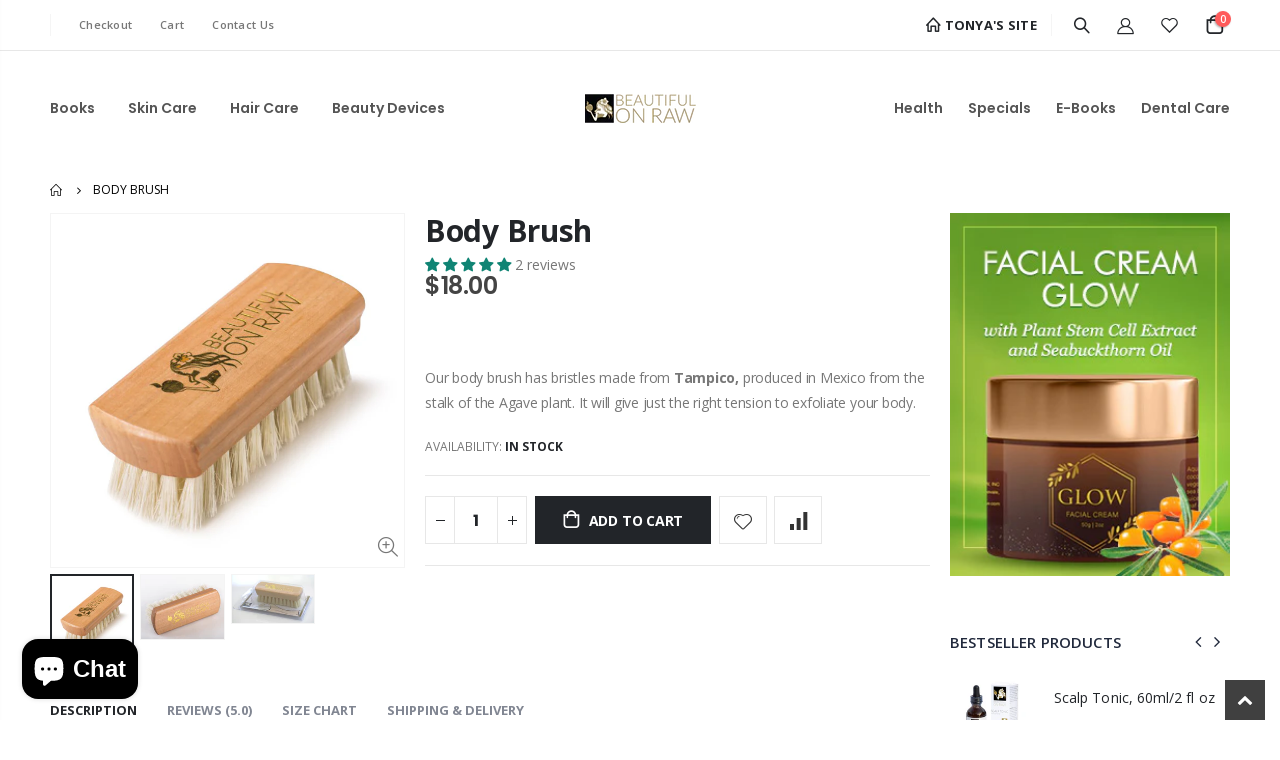

--- FILE ---
content_type: text/html; charset=utf-8
request_url: https://store.beautifulonraw.com/products/body-brush
body_size: 45950
content:
<!doctype html>
<!--[if IE 8]><html class="no-js lt-ie9" lang="en"> <![endif]-->
<!--[if IE 9 ]><html class="ie9 no-js" lang="en"> <![endif]-->
<!--[if (gt IE 9)|!(IE)]><!--> <html class="no-js" lang="en"> <!--<![endif]-->
<head>
  <!-- Basic page needs ================================================== -->
  <meta charset="utf-8">
  <meta http-equiv="Content-Type" content="text/html; charset=utf-8"><link rel="icon" type="image/png" href="//store.beautifulonraw.com/cdn/shop/files/bor-logo-450.jpg?crop=center&height=32&v=1707748542&width=32"><title>The Body Brush for tighter, smoother and overall improved skin. - BeautifulOnRaw</title><meta name="description" content="Use the Body Brush for tighter, smoother and overall improved skin." /><!-- Helpers ================================================== --><!-- /snippets/social-meta-tags.liquid -->


  <meta property="og:type" content="product">
  <meta property="og:title" content="Body Brush">
  
  <meta property="og:image" content="http://store.beautifulonraw.com/cdn/shop/products/store-body-brush_grande.jpg?v=1552588895">
  <meta property="og:image:secure_url" content="https://store.beautifulonraw.com/cdn/shop/products/store-body-brush_grande.jpg?v=1552588895">
  
  <meta property="og:image" content="http://store.beautifulonraw.com/cdn/shop/products/body-brush-2_grande.jpg?v=1552588895">
  <meta property="og:image:secure_url" content="https://store.beautifulonraw.com/cdn/shop/products/body-brush-2_grande.jpg?v=1552588895">
  
  <meta property="og:image" content="http://store.beautifulonraw.com/cdn/shop/products/body_brush_packaged_grande.jpg?v=1552588895">
  <meta property="og:image:secure_url" content="https://store.beautifulonraw.com/cdn/shop/products/body_brush_packaged_grande.jpg?v=1552588895">
  
  <meta property="og:price:amount" content="18.00">
  <meta property="og:price:currency" content="USD">


  <meta property="og:description" content="Use the Body Brush for tighter, smoother and overall improved skin.">

  <meta property="og:url" content="https://store.beautifulonraw.com/products/body-brush">
  <meta property="og:site_name" content="BeautifulOnRaw">





<meta name="twitter:card" content="summary">

  <meta name="twitter:title" content="Body Brush">
  <meta name="twitter:description" content="[shortdesc] 
Our body brush has bristles made from Tampico, produced in Mexico from the stalk of the Agave plant. It will give just the right tension to exfoliate your body.
[/shortdesc] 
Daily skin brushing will:

open clogged pores, helping your skin breathe and eliminate better
reduce the appearance of cellulite
promote tighter skin
remove dead skin cells, encouraging new cells to replace them, and
eventually help you achieve your goal of soft and smooth skin with a healthy glow!

Learn more about our Body Brush and the benefits of body brushing here...

For the face, try our Facial Brush for Glowing Complexion">
  <meta name="twitter:image" content="https://store.beautifulonraw.com/cdn/shop/products/store-body-brush_medium.jpg?v=1552588895">
  <meta name="twitter:image:width" content="240">
  <meta name="twitter:image:height" content="240">

<link rel="canonical" href="https://store.beautifulonraw.com/products/body-brush" /><meta name="viewport" content="width=device-width, initial-scale=1, minimum-scale=1, maximum-scale=1" /><meta name="theme-color" content="" />
  <!-- CSS ==================================================+ -->
  <style data-shopify>
  :root {
    --theme-color: #301b24;    
    --basic-text-color: #777777;
    --basic-color-link: #282d3b; 
    --select-bg-image: url(//store.beautifulonraw.com/cdn/shop/t/25/assets/select-bg.svg?v=178378774968678360701707680447);
    
    --porto-body-ff: Open Sans;
     
    --product-button-hover-color: #301b24;
    --button-quickview-color: #301b24;
    --product-title-color: #222529;
    --product-price-color: #444444;
    --screen-normal: (max-width: 991px);
    --screen-medium: (max-width: 767px);
    --screen-small: (max-width: 575px);
    --screen-x-small: (max-width: 484px); 
    --color-white: #fff;
    --color-black: #000;
    --color-old-price: #a7a7a7; 
    --hot-bg: #62b959;
    --product-sale-bg: #e27c7c;
    --product-sale-text: #fff;
    --font-weight-semilight: 200;
    --font-weight-light: 300;
    --font-weight-normal: 400;
    --font-weight-semibold: 600;
    --font-weight-bold: 700;
    --font-weight-extrabold: 800;  
    --price-slider-color: #333;
  }
  </style>
  <link href="//store.beautifulonraw.com/cdn/shop/t/25/assets/plugins.css?v=37787123151353748601707680438" rel="stylesheet" type="text/css" media="all" />
  <link href="//store.beautifulonraw.com/cdn/shop/t/25/assets/ultramegamenu.css?v=41092539707622741171707680450" rel="stylesheet" type="text/css" media="all" />
  <link href="//store.beautifulonraw.com/cdn/shop/t/25/assets/styles.css?v=91768647151512998111707680448" rel="stylesheet" type="text/css" media="all" />
<link href="//store.beautifulonraw.com/cdn/shop/t/25/assets/header-type12.css?v=108892138786796967521707680435" rel="stylesheet" type="text/css" media="all" /> <link href="//store.beautifulonraw.com/cdn/shop/t/25/assets/product-list.css?v=87262497891682764631707680444" rel="stylesheet" type="text/css" media="all" />
  <link href="//store.beautifulonraw.com/cdn/shop/t/25/assets/responsive.css?v=172664629932058687001707680448" rel="stylesheet" type="text/css" media="all" /> 
  <link href="//store.beautifulonraw.com/cdn/shop/t/25/assets/config.css?v=18154033495112943921709430822" rel="stylesheet" type="text/css" media="all" />
<!-- Header hook for plugins ================================================== -->
  <script>window.performance && window.performance.mark && window.performance.mark('shopify.content_for_header.start');</script><meta name="google-site-verification" content="gOpNRl7s5jV8G94ybOaHVSysfi6IQBzBZ2vdp7cGFnY">
<meta id="shopify-digital-wallet" name="shopify-digital-wallet" content="/7936442448/digital_wallets/dialog">
<meta name="shopify-checkout-api-token" content="d9ba8272ad6bf3d444f9ae4ddec6dd66">
<meta id="in-context-paypal-metadata" data-shop-id="7936442448" data-venmo-supported="false" data-environment="production" data-locale="en_US" data-paypal-v4="true" data-currency="USD">
<link rel="alternate" hreflang="x-default" href="https://store.beautifulonraw.com/products/body-brush">
<link rel="alternate" hreflang="en" href="https://store.beautifulonraw.com/products/body-brush">
<link rel="alternate" hreflang="en-CA" href="https://store.beautifulonraw.com/en-ca/products/body-brush">
<link rel="alternate" hreflang="en-GB" href="https://store.beautifulonraw.com/en-gb/products/body-brush">
<link rel="alternate" hreflang="en-AU" href="https://store.beautifulonraw.com/en-au/products/body-brush">
<link rel="alternate" hreflang="en-CH" href="https://store.beautifulonraw.com/en-ch/products/body-brush">
<link rel="alternate" hreflang="en-NL" href="https://store.beautifulonraw.com/en-nl/products/body-brush">
<link rel="alternate" hreflang="en-DE" href="https://store.beautifulonraw.com/en-de/products/body-brush">
<link rel="alternate" hreflang="en-NO" href="https://store.beautifulonraw.com/en-no/products/body-brush">
<link rel="alternate" hreflang="en-MD" href="https://store.beautifulonraw.com/en-md/products/body-brush">
<link rel="alternate" hreflang="en-FR" href="https://store.beautifulonraw.com/en-fr/products/body-brush">
<link rel="alternate" type="application/json+oembed" href="https://store.beautifulonraw.com/products/body-brush.oembed">
<script async="async" src="/checkouts/internal/preloads.js?locale=en-US"></script>
<link rel="preconnect" href="https://shop.app" crossorigin="anonymous">
<script async="async" src="https://shop.app/checkouts/internal/preloads.js?locale=en-US&shop_id=7936442448" crossorigin="anonymous"></script>
<script id="apple-pay-shop-capabilities" type="application/json">{"shopId":7936442448,"countryCode":"US","currencyCode":"USD","merchantCapabilities":["supports3DS"],"merchantId":"gid:\/\/shopify\/Shop\/7936442448","merchantName":"BeautifulOnRaw","requiredBillingContactFields":["postalAddress","email","phone"],"requiredShippingContactFields":["postalAddress","email","phone"],"shippingType":"shipping","supportedNetworks":["visa","masterCard","amex","discover","elo","jcb"],"total":{"type":"pending","label":"BeautifulOnRaw","amount":"1.00"},"shopifyPaymentsEnabled":true,"supportsSubscriptions":true}</script>
<script id="shopify-features" type="application/json">{"accessToken":"d9ba8272ad6bf3d444f9ae4ddec6dd66","betas":["rich-media-storefront-analytics"],"domain":"store.beautifulonraw.com","predictiveSearch":true,"shopId":7936442448,"locale":"en"}</script>
<script>var Shopify = Shopify || {};
Shopify.shop = "beautifulonraw.myshopify.com";
Shopify.locale = "en";
Shopify.currency = {"active":"USD","rate":"1.0"};
Shopify.country = "US";
Shopify.theme = {"name":"PORTO 4.3 - 2024","id":133895520437,"schema_name":"Porto","schema_version":"4.0.3","theme_store_id":null,"role":"main"};
Shopify.theme.handle = "null";
Shopify.theme.style = {"id":null,"handle":null};
Shopify.cdnHost = "store.beautifulonraw.com/cdn";
Shopify.routes = Shopify.routes || {};
Shopify.routes.root = "/";</script>
<script type="module">!function(o){(o.Shopify=o.Shopify||{}).modules=!0}(window);</script>
<script>!function(o){function n(){var o=[];function n(){o.push(Array.prototype.slice.apply(arguments))}return n.q=o,n}var t=o.Shopify=o.Shopify||{};t.loadFeatures=n(),t.autoloadFeatures=n()}(window);</script>
<script>
  window.ShopifyPay = window.ShopifyPay || {};
  window.ShopifyPay.apiHost = "shop.app\/pay";
  window.ShopifyPay.redirectState = null;
</script>
<script id="shop-js-analytics" type="application/json">{"pageType":"product"}</script>
<script defer="defer" async type="module" src="//store.beautifulonraw.com/cdn/shopifycloud/shop-js/modules/v2/client.init-shop-cart-sync_BdyHc3Nr.en.esm.js"></script>
<script defer="defer" async type="module" src="//store.beautifulonraw.com/cdn/shopifycloud/shop-js/modules/v2/chunk.common_Daul8nwZ.esm.js"></script>
<script type="module">
  await import("//store.beautifulonraw.com/cdn/shopifycloud/shop-js/modules/v2/client.init-shop-cart-sync_BdyHc3Nr.en.esm.js");
await import("//store.beautifulonraw.com/cdn/shopifycloud/shop-js/modules/v2/chunk.common_Daul8nwZ.esm.js");

  window.Shopify.SignInWithShop?.initShopCartSync?.({"fedCMEnabled":true,"windoidEnabled":true});

</script>
<script>
  window.Shopify = window.Shopify || {};
  if (!window.Shopify.featureAssets) window.Shopify.featureAssets = {};
  window.Shopify.featureAssets['shop-js'] = {"shop-cart-sync":["modules/v2/client.shop-cart-sync_QYOiDySF.en.esm.js","modules/v2/chunk.common_Daul8nwZ.esm.js"],"init-fed-cm":["modules/v2/client.init-fed-cm_DchLp9rc.en.esm.js","modules/v2/chunk.common_Daul8nwZ.esm.js"],"shop-button":["modules/v2/client.shop-button_OV7bAJc5.en.esm.js","modules/v2/chunk.common_Daul8nwZ.esm.js"],"init-windoid":["modules/v2/client.init-windoid_DwxFKQ8e.en.esm.js","modules/v2/chunk.common_Daul8nwZ.esm.js"],"shop-cash-offers":["modules/v2/client.shop-cash-offers_DWtL6Bq3.en.esm.js","modules/v2/chunk.common_Daul8nwZ.esm.js","modules/v2/chunk.modal_CQq8HTM6.esm.js"],"shop-toast-manager":["modules/v2/client.shop-toast-manager_CX9r1SjA.en.esm.js","modules/v2/chunk.common_Daul8nwZ.esm.js"],"init-shop-email-lookup-coordinator":["modules/v2/client.init-shop-email-lookup-coordinator_UhKnw74l.en.esm.js","modules/v2/chunk.common_Daul8nwZ.esm.js"],"pay-button":["modules/v2/client.pay-button_DzxNnLDY.en.esm.js","modules/v2/chunk.common_Daul8nwZ.esm.js"],"avatar":["modules/v2/client.avatar_BTnouDA3.en.esm.js"],"init-shop-cart-sync":["modules/v2/client.init-shop-cart-sync_BdyHc3Nr.en.esm.js","modules/v2/chunk.common_Daul8nwZ.esm.js"],"shop-login-button":["modules/v2/client.shop-login-button_D8B466_1.en.esm.js","modules/v2/chunk.common_Daul8nwZ.esm.js","modules/v2/chunk.modal_CQq8HTM6.esm.js"],"init-customer-accounts-sign-up":["modules/v2/client.init-customer-accounts-sign-up_C8fpPm4i.en.esm.js","modules/v2/client.shop-login-button_D8B466_1.en.esm.js","modules/v2/chunk.common_Daul8nwZ.esm.js","modules/v2/chunk.modal_CQq8HTM6.esm.js"],"init-shop-for-new-customer-accounts":["modules/v2/client.init-shop-for-new-customer-accounts_CVTO0Ztu.en.esm.js","modules/v2/client.shop-login-button_D8B466_1.en.esm.js","modules/v2/chunk.common_Daul8nwZ.esm.js","modules/v2/chunk.modal_CQq8HTM6.esm.js"],"init-customer-accounts":["modules/v2/client.init-customer-accounts_dRgKMfrE.en.esm.js","modules/v2/client.shop-login-button_D8B466_1.en.esm.js","modules/v2/chunk.common_Daul8nwZ.esm.js","modules/v2/chunk.modal_CQq8HTM6.esm.js"],"shop-follow-button":["modules/v2/client.shop-follow-button_CkZpjEct.en.esm.js","modules/v2/chunk.common_Daul8nwZ.esm.js","modules/v2/chunk.modal_CQq8HTM6.esm.js"],"lead-capture":["modules/v2/client.lead-capture_BntHBhfp.en.esm.js","modules/v2/chunk.common_Daul8nwZ.esm.js","modules/v2/chunk.modal_CQq8HTM6.esm.js"],"checkout-modal":["modules/v2/client.checkout-modal_CfxcYbTm.en.esm.js","modules/v2/chunk.common_Daul8nwZ.esm.js","modules/v2/chunk.modal_CQq8HTM6.esm.js"],"shop-login":["modules/v2/client.shop-login_Da4GZ2H6.en.esm.js","modules/v2/chunk.common_Daul8nwZ.esm.js","modules/v2/chunk.modal_CQq8HTM6.esm.js"],"payment-terms":["modules/v2/client.payment-terms_MV4M3zvL.en.esm.js","modules/v2/chunk.common_Daul8nwZ.esm.js","modules/v2/chunk.modal_CQq8HTM6.esm.js"]};
</script>
<script>(function() {
  var isLoaded = false;
  function asyncLoad() {
    if (isLoaded) return;
    isLoaded = true;
    var urls = ["https:\/\/cdn.shopify.com\/s\/files\/1\/0079\/3644\/2448\/t\/4\/assets\/booster_eu_cookie_7936442448.js?v=1626225277\u0026shop=beautifulonraw.myshopify.com","https:\/\/storage.nfcube.com\/instafeed-fd586462c77cef09d0ad537d877a69fb.js?shop=beautifulonraw.myshopify.com","https:\/\/d33a6lvgbd0fej.cloudfront.net\/script_tag\/secomapp.scripttag.js?shop=beautifulonraw.myshopify.com"];
    for (var i = 0; i < urls.length; i++) {
      var s = document.createElement('script');
      s.type = 'text/javascript';
      s.async = true;
      s.src = urls[i];
      var x = document.getElementsByTagName('script')[0];
      x.parentNode.insertBefore(s, x);
    }
  };
  if(window.attachEvent) {
    window.attachEvent('onload', asyncLoad);
  } else {
    window.addEventListener('load', asyncLoad, false);
  }
})();</script>
<script id="__st">var __st={"a":7936442448,"offset":-28800,"reqid":"7c76e555-b8a5-46fb-ad2b-50c05af45825-1768950245","pageurl":"store.beautifulonraw.com\/products\/body-brush","u":"152fb401ff20","p":"product","rtyp":"product","rid":2495989809232};</script>
<script>window.ShopifyPaypalV4VisibilityTracking = true;</script>
<script id="captcha-bootstrap">!function(){'use strict';const t='contact',e='account',n='new_comment',o=[[t,t],['blogs',n],['comments',n],[t,'customer']],c=[[e,'customer_login'],[e,'guest_login'],[e,'recover_customer_password'],[e,'create_customer']],r=t=>t.map((([t,e])=>`form[action*='/${t}']:not([data-nocaptcha='true']) input[name='form_type'][value='${e}']`)).join(','),a=t=>()=>t?[...document.querySelectorAll(t)].map((t=>t.form)):[];function s(){const t=[...o],e=r(t);return a(e)}const i='password',u='form_key',d=['recaptcha-v3-token','g-recaptcha-response','h-captcha-response',i],f=()=>{try{return window.sessionStorage}catch{return}},m='__shopify_v',_=t=>t.elements[u];function p(t,e,n=!1){try{const o=window.sessionStorage,c=JSON.parse(o.getItem(e)),{data:r}=function(t){const{data:e,action:n}=t;return t[m]||n?{data:e,action:n}:{data:t,action:n}}(c);for(const[e,n]of Object.entries(r))t.elements[e]&&(t.elements[e].value=n);n&&o.removeItem(e)}catch(o){console.error('form repopulation failed',{error:o})}}const l='form_type',E='cptcha';function T(t){t.dataset[E]=!0}const w=window,h=w.document,L='Shopify',v='ce_forms',y='captcha';let A=!1;((t,e)=>{const n=(g='f06e6c50-85a8-45c8-87d0-21a2b65856fe',I='https://cdn.shopify.com/shopifycloud/storefront-forms-hcaptcha/ce_storefront_forms_captcha_hcaptcha.v1.5.2.iife.js',D={infoText:'Protected by hCaptcha',privacyText:'Privacy',termsText:'Terms'},(t,e,n)=>{const o=w[L][v],c=o.bindForm;if(c)return c(t,g,e,D).then(n);var r;o.q.push([[t,g,e,D],n]),r=I,A||(h.body.append(Object.assign(h.createElement('script'),{id:'captcha-provider',async:!0,src:r})),A=!0)});var g,I,D;w[L]=w[L]||{},w[L][v]=w[L][v]||{},w[L][v].q=[],w[L][y]=w[L][y]||{},w[L][y].protect=function(t,e){n(t,void 0,e),T(t)},Object.freeze(w[L][y]),function(t,e,n,w,h,L){const[v,y,A,g]=function(t,e,n){const i=e?o:[],u=t?c:[],d=[...i,...u],f=r(d),m=r(i),_=r(d.filter((([t,e])=>n.includes(e))));return[a(f),a(m),a(_),s()]}(w,h,L),I=t=>{const e=t.target;return e instanceof HTMLFormElement?e:e&&e.form},D=t=>v().includes(t);t.addEventListener('submit',(t=>{const e=I(t);if(!e)return;const n=D(e)&&!e.dataset.hcaptchaBound&&!e.dataset.recaptchaBound,o=_(e),c=g().includes(e)&&(!o||!o.value);(n||c)&&t.preventDefault(),c&&!n&&(function(t){try{if(!f())return;!function(t){const e=f();if(!e)return;const n=_(t);if(!n)return;const o=n.value;o&&e.removeItem(o)}(t);const e=Array.from(Array(32),(()=>Math.random().toString(36)[2])).join('');!function(t,e){_(t)||t.append(Object.assign(document.createElement('input'),{type:'hidden',name:u})),t.elements[u].value=e}(t,e),function(t,e){const n=f();if(!n)return;const o=[...t.querySelectorAll(`input[type='${i}']`)].map((({name:t})=>t)),c=[...d,...o],r={};for(const[a,s]of new FormData(t).entries())c.includes(a)||(r[a]=s);n.setItem(e,JSON.stringify({[m]:1,action:t.action,data:r}))}(t,e)}catch(e){console.error('failed to persist form',e)}}(e),e.submit())}));const S=(t,e)=>{t&&!t.dataset[E]&&(n(t,e.some((e=>e===t))),T(t))};for(const o of['focusin','change'])t.addEventListener(o,(t=>{const e=I(t);D(e)&&S(e,y())}));const B=e.get('form_key'),M=e.get(l),P=B&&M;t.addEventListener('DOMContentLoaded',(()=>{const t=y();if(P)for(const e of t)e.elements[l].value===M&&p(e,B);[...new Set([...A(),...v().filter((t=>'true'===t.dataset.shopifyCaptcha))])].forEach((e=>S(e,t)))}))}(h,new URLSearchParams(w.location.search),n,t,e,['guest_login'])})(!0,!0)}();</script>
<script integrity="sha256-4kQ18oKyAcykRKYeNunJcIwy7WH5gtpwJnB7kiuLZ1E=" data-source-attribution="shopify.loadfeatures" defer="defer" src="//store.beautifulonraw.com/cdn/shopifycloud/storefront/assets/storefront/load_feature-a0a9edcb.js" crossorigin="anonymous"></script>
<script crossorigin="anonymous" defer="defer" src="//store.beautifulonraw.com/cdn/shopifycloud/storefront/assets/shopify_pay/storefront-65b4c6d7.js?v=20250812"></script>
<script data-source-attribution="shopify.dynamic_checkout.dynamic.init">var Shopify=Shopify||{};Shopify.PaymentButton=Shopify.PaymentButton||{isStorefrontPortableWallets:!0,init:function(){window.Shopify.PaymentButton.init=function(){};var t=document.createElement("script");t.src="https://store.beautifulonraw.com/cdn/shopifycloud/portable-wallets/latest/portable-wallets.en.js",t.type="module",document.head.appendChild(t)}};
</script>
<script data-source-attribution="shopify.dynamic_checkout.buyer_consent">
  function portableWalletsHideBuyerConsent(e){var t=document.getElementById("shopify-buyer-consent"),n=document.getElementById("shopify-subscription-policy-button");t&&n&&(t.classList.add("hidden"),t.setAttribute("aria-hidden","true"),n.removeEventListener("click",e))}function portableWalletsShowBuyerConsent(e){var t=document.getElementById("shopify-buyer-consent"),n=document.getElementById("shopify-subscription-policy-button");t&&n&&(t.classList.remove("hidden"),t.removeAttribute("aria-hidden"),n.addEventListener("click",e))}window.Shopify?.PaymentButton&&(window.Shopify.PaymentButton.hideBuyerConsent=portableWalletsHideBuyerConsent,window.Shopify.PaymentButton.showBuyerConsent=portableWalletsShowBuyerConsent);
</script>
<script data-source-attribution="shopify.dynamic_checkout.cart.bootstrap">document.addEventListener("DOMContentLoaded",(function(){function t(){return document.querySelector("shopify-accelerated-checkout-cart, shopify-accelerated-checkout")}if(t())Shopify.PaymentButton.init();else{new MutationObserver((function(e,n){t()&&(Shopify.PaymentButton.init(),n.disconnect())})).observe(document.body,{childList:!0,subtree:!0})}}));
</script>
<script id='scb4127' type='text/javascript' async='' src='https://store.beautifulonraw.com/cdn/shopifycloud/privacy-banner/storefront-banner.js'></script><link id="shopify-accelerated-checkout-styles" rel="stylesheet" media="screen" href="https://store.beautifulonraw.com/cdn/shopifycloud/portable-wallets/latest/accelerated-checkout-backwards-compat.css" crossorigin="anonymous">
<style id="shopify-accelerated-checkout-cart">
        #shopify-buyer-consent {
  margin-top: 1em;
  display: inline-block;
  width: 100%;
}

#shopify-buyer-consent.hidden {
  display: none;
}

#shopify-subscription-policy-button {
  background: none;
  border: none;
  padding: 0;
  text-decoration: underline;
  font-size: inherit;
  cursor: pointer;
}

#shopify-subscription-policy-button::before {
  box-shadow: none;
}

      </style>

<script>window.performance && window.performance.mark && window.performance.mark('shopify.content_for_header.end');</script>
<!-- /snippets/oldIE-js.liquid -->


<!--[if lt IE 9]>
<script src="//cdnjs.cloudflare.com/ajax/libs/html5shiv/3.7.2/html5shiv.min.js" type="text/javascript"></script>
<script src="//store.beautifulonraw.com/cdn/shop/t/25/assets/respond.min.js?v=52248677837542619231707680448" type="text/javascript"></script>
<link href="//store.beautifulonraw.com/cdn/shop/t/25/assets/respond-proxy.html" id="respond-proxy" rel="respond-proxy" />
<link href="//store.beautifulonraw.com/search?q=915cfe4dcb85eddf5a927de51c15dc4a" id="respond-redirect" rel="respond-redirect" />
<script src="//store.beautifulonraw.com/search?q=915cfe4dcb85eddf5a927de51c15dc4a" type="text/javascript"></script>
<![endif]-->

<script src="//store.beautifulonraw.com/cdn/shop/t/25/assets/vendor.js?v=101386163515925355001707680450" type="text/javascript"></script>
<!-- Import custom fonts ====================================================== --><link href="//fonts.googleapis.com/css?family=Poppins:200italic,300italic,400italic,600italic,700italic,800italic,700,200,300,600,800,400&amp;subset=cyrillic-ext,greek-ext,latin,latin-ext,cyrillic,greek,vietnamese" rel='stylesheet' type='text/css'><link href="//fonts.googleapis.com/css?family=Poppins:200italic,300italic,400italic,500italic,600italic,700italic,800italic,700,200,300,600,800,400,500&amp;subset=cyrillic-ext,greek-ext,latin,latin-ext,cyrillic,greek,vietnamese" rel='stylesheet' type='text/css'><script type="text/javascript"> 
    var asset_url = '//store.beautifulonraw.com/cdn/shop/t/25/assets//?v=27692';
    var routes_url = '/';
    var money_format = '<span class="money">${{amount}}</span>'; 
  </script>  
  <style>
    h1,
h2,
h3,
h4,
h5,
h6 {
  color: #222529;
}

h2 {
  font-weight: 700;
  margin: 0 0 32px 0;
}

h3 {
  font-weight: 700;
  line-height: 24px;
  margin: 0 0 20px 0;
 color: #222529;
}

h4 {
  font-weight: 700;
  line-height: 27px;
  margin: 0 0 14px 0;
}

h5 {
  font-weight: 700;
  line-height: 18px;
  margin: 0 0 14px 0;
}

h6 {
  font-weight: 600;
}

body {
  line-height: 24px;
}

body .bg-attach-fixed {
    background-attachment: fixed;
}

p {
  line-height: 24px;
  margin: 0 0 1.25rem;
}

b,
strong {
  font-weight: 700;
}

.ls-n-20 {
  letter-spacing: -.02em;
}

.ls-80 {
  letter-spacing: .08em;
}

.ls-150 {
  letter-spacing: .15em !important;
}

.m-l-xs {
  margin-left: 5px!important;
}

.max-width-100 {
  max-width: fit-content;
}

.m-r-n-sm {
  margin-right: -10px!important;
}

.align-right {
  text-align: right;
}

.align-left {
  text-align: left;
}

html .heading-light,
html .lnk-light,
html .text-color-light {
  color: #ffffff;
}

html .heading-dark,
html .lnk-dark,
html .text-color-dark {
  color: #222529;
}

html .heading-secondary,
html .lnk-secondary,
html .text-color-secondary {
  color: #ee3d43;
}

html .background-color-secondary {
  background-color: #ff7272;
}

.f-left,
.pull-left {
  float: left;
}

.col-auto {
    -ms-flex: 0 0 auto;
    flex: 0 0 auto;
    max-width: none;
}

.d-inline-block {
  display: inline-block;
}

sup {
  font-size: 50%;
  top: -.5em;
}

.p-t-sm {
  padding-top: 10px!important;
}

.btn {
  font-family: Poppins;
  font-weight: 700; 
  border-radius: 0;
  line-height: 1.47857;
  letter-spacing: -.025em;
}
.btn i:before{margin: 0;width:auto;}
.btn-lg {
  padding: .5rem .875rem;
  font-size: .875rem;
  line-height: 1.3333;
}

html .btn-dark {
  color: #fff;
  background-color: #222529;
  border-color: #222529 #222529 #0b0c0e;
}

.btn-flat {
  padding: 0!important;
  background: none!important;
  border: none!important; 
  box-shadow: none!important;
  text-transform: uppercase;
  font-size: .75rem;
}

html .btn-quaternary {
  color: #fff;
  background-color: #0e0f11;
  border-color: #0e0f11 #0e0f11 #000;
}

html .btn-flat.btn-xl {
    font-size: 1.125em;
}

.btn-modern {
  font-size: .8125rem;
  padding: 1em 2.8em;
}

.btn-modern.btn-sm {
  font-size: .7rem;
    padding: .7rem 1.4rem;
  line-height: 1.5;
}

.btn-modern.btn-xl {
  font-size: 1rem;
  padding: 1.25em 3.125em;
}

.btn-modern.btn-lg {
  font-size: .875rem;
  padding: 1rem 2.25rem;
}

.btn-borders.btn-lg {
  padding: 1em 3em;
  font-size: 1rem;
  border-width: 3px;
}

.btn-modern.btn-xl {
  font-size: 1rem;
  padding: 1.25em 3.125em;
}

.porto-ultimate-content-box .vc_btn3 {
  font-size: 1.4em;
}

html .btn-borders.btn-dark {
  background: transparent;
  border-color: #222529;
  color: #222529;
}

.btn-borders.btn-xl {
  padding: 1em 3.5em;
  font-size: 1.125rem;
  border-width: 3px;
}

.custom-font4,
.slideshow h2.vc_custom_heading {
  font-family: 'Segoe Script', 'Savoye LET';
}

html .btn-secondary {
  color: #fff;
  background-color: #ff7272;
  border-color: #ff7272 #ff7272 #ff3f3f;
}

html .btn-secondary:hover,
html .btn-secondary:focus,
html .btn-secondary:active {
  color: #fff;
  background-color: #ff9696;
  border-color: #ffa6a6 #ffa6a6 #ff7272;
} 
.flex-1 {
  flex: 1;
}

.top-links-inner .header-right a {
    color: #222529 !important;
} 
.content-slideshow {
    position: relative;
 height: 100%;
}
.porto-ibanner-layer {
    text-align: left;
    font-size: 1rem;
position: absolute;
    z-index: 10;
}  

.m-r-n-xs {
    margin-right: -5px!important;
}
.m-l-n-xs {
    margin-left: -5px!important;
}
.m-l-n-sm {
    margin-left: -10px!important;
}
.owl-carousel .owl-item img.slide-image {
  position: relative;
  width: auto;
  margin: 0 auto;
}
.main-section-header .top-navigation li.level0 ul li.groups>a, .category-menu-style-default_new .top-navigation li.level0 ul li.groups>a { 
    color: #333; 
    font-family: 'Poppins';
}
.main-section-header .top-navigation li.level0 ul li a, .category-menu-style-default_new .top-navigation li.level0 ul li a {  
    font-weight: 500; 
    font-family: 'Poppins';
}
.coupon-sale-text {
  transform: rotate(0);
    display: inline-block;
    position: relative;
    padding-left: .265em;
  letter-spacing: 0;
}
 
.coupon-sale-text i {
    font-style: normal;
    font-size: .265em;
    font-weight: 500;
    transform: translateY(-50%) rotate(-90deg);
    position: absolute;
    top: 50%;
    left: -1em;
  opacity: 1;
}

.vc_custom_heading strong {
    font-size: 2em;
    vertical-align: text-top;
}

.porto-ultimate-content-box:hover {
  box-shadow: none;
}

.porto-separator {
  margin: 0 0 22px;
}
 
.porto-ibanner-layer .btn-modern.btn-xl {
    font-size: 1.125em;
}

.porto-ibanner-layer .btn-modern.btn-lg { 
  font-size: .9em;
}
      
.products-collection .porto-load-more,
.infinite-loader .btn-load-more {
  display: inline-block;
  width: auto;
  border: none;
  background: #222529;
  color: #fff;
  padding: 1.1em 2.6em;
  font-family: Poppins;
  font-size: .875rem;
  margin-top: 31px;
  line-height: 1.3333;
}

.products .product-col .quickview {
  font-family: Poppins;
  font-weight: 600;
}

.main-container .pagenav-wrap .pagination .pagination-page li a:hover {
  background: transparent;
  color: inherit;
  border-color: #ccc;
}

.main-container .pagenav-wrap .pagination .pagination-page li.active span {
  background: transparent;
  color: inherit;
}

.main-container .pagenav-wrap .pagination .pagination-page li.text a:hover {
  color: inherit;
}

.main-container .login_content h2 {
  text-transform: none;
}

.section-title {
  font-size: 1.1429em;
  font-weight: 700;
  line-height: 1.4;
  margin-bottom: 1.25rem;
}

.porto-u-headings-line {
  display: block;
}

.product-details a {
  color: #222529;
}

.product-view .product-options-bottom .add-to-cart-box .button-wrapper .button-wrapper-content .btn-cart:not(:hover) {
  background: #222529;
}

.main-container .main-breadcrumbs {
  color: #000;
  font-size: .75rem;
  text-transform: uppercase;
  font-weight: 400;
  line-height: 24px;
  padding: 12px 0;
}

.main-container .breadcrumbs ul li {
  height: 24px;
}

.main-container .breadcrumbs ul li.home a {
  width: 15px;
  text-indent: inherit;
  font-weight: inherit;
  line-height: inherit;
  height: inherit;
  font-size: 0;
}

.main-container .main-breadcrumbs ul li a {
  color: inherit;
  text-transform: uppercase;
  font-size: inherit;
}

.main-container .breadcrumbs ul li.home a::after {
  font-size: 12px;
}

.main-container .breadcrumbs ul li .breadcrumbs-split {
  margin: 0 4px;
  width: 20px;
}

ul.product_list_widget li { 
  padding: 10px 0;
}

.html-sidebar h5 {
  font-weight: 600;
  margin-top: -10px;
  letter-spacing: 0.01em;
}

.html-sidebar p {
    font-weight: 400;
    font-size: 15px;
    color: #21293c;
    line-height: 1.42;
  letter-spacing: 0;
}

.toolbar {
  font-size: 14px;
}

.collection-sorting-row {
  margin-bottom: 10px;
}

.product-image .labels .onsale { 
    border-radius: 20px;
    font-size: 11px;
    font-weight: 600;
    padding: 5px 10px;
} 

.products .product-col .product-loop-title h3 {color: inherit;}

.color-light 
.products .product-col .product-loop-title, .color-light .price, .color-light .price del {
color:#fff;
}

.color-light .spr-icon.spr-icon-star-empty {
color: #62615e !important;
} 
.products-slider .product {
    padding-bottom: 0;
}
.footer-wrapper,
.footer-wrapper p {
  font-size: 13px;
  line-height: 20px;
}

.footer-wrapper .footer-middle {
  padding: 4rem 0 1.5rem;
}

.footer-wrapper .footer-middle .footer-ribbon {
  padding: 10px 20px 6px 20px;
  margin: -79px 0 25px;
}

.main-container .main-breadcrumbs {
  border: 0;
}

.products .product-col .quickview {
  font-family: Poppins;
  font-weight: 600;
}

.product-view .product-shop .actions a.link-wishlist,
.product-view .product-shop .actions a.link-compare {
  width: 43px;
  height: 43px;
  line-height: 41px;
}

.product-view .add-to-links .link-wishlist i:before {
  content: '\e889';
}

.main-container .pagenav-wrap .pagination .pagination-page li a:hover {
  background: transparent;
  color: inherit;
  border-color: #ccc;
}

.main-container .pagenav-wrap .pagination .pagination-page li.active span {
  background: transparent;
  color: inherit;
}

.icon-right-dir:before {
  content: '\e81a';
}

.main-container .pagenav-wrap .pagination .pagination-page li.text a:hover {
  color: inherit;
}

.product-view .product-options-bottom {
  border-bottom: 1px solid #ebebeb;
}

.template-blog .owl-dots {
  position: absolute;
  left: 0;
  right: 0;
  bottom: 0;
}

.main-container .login_content h2 {
  text-transform: none;
}

.top-navigation li.level0.static-dropdown .mega-columns ul.level0 li.level1.groups.item {
  width: 50%;
}

.section-title {
  color: #313131;
}

.product-details a {
  color: #222529;
} 
.footer-wrapper,
.footer-wrapper p {
  font-family: Poppins,sans-serif;
    font-size: 13px;
    line-height: 24px;
}

.footer-wrapper .footer-bottom address {
  margin-left: 0;
  font-size: .9em;
}

.footer-middle .info-footer .footer-block-title h3 {
  margin: 0 0 15px;
  font-size: 1rem;
  font-weight: 600;
  line-height: 1.4;
}

.footer-middle ul.contact-info {
  display: flex;
  flex-wrap: wrap;
}

.footer-middle ul.contact-info li {
  flex: 0 0 50%;
  max-width: 50%;
  padding-right: 1em;
}

.footer-middle ul.contact-info li:not(:last-child) {
  margin-bottom: 10px;
}

.footer-middle ul.contact-info li span {
  line-height: 24px;
}

.footer-middle b {
  font-weight: 400;
}

.footer-wrapper .share-links a {
    width: 30px;
    height: 30px;
    border-radius: 20px !important;
    border: none;
    box-shadow: none;
    margin: 2px;
    font-size: 1.125rem;
    color: #fff;
}
.footer-wrapper .share-links a:not(:hover) {
background: none;
  color: #222529;
}
.footer-wrapper .newsletter-footer input {
  background: #292c30;
}

.footer-wrapper ul {
  font-size: 1em;
}

.footer-wrapper .widget .product_list_widget li {
    padding: 10px 0;
}

.footer-wrapper ul.product_list_widget li .product-details a {
  font-size: 1.0769em;
  font-weight: 500;
  color: #222529;
  margin-bottom: .5rem;
}

.footer-wrapper ul.product_list_widget li .product-details .amount {
  color: #222529;
}

.footer-wrapper .spr-icon.spr-icon-star-empty {
  color: #6a6a6d !important;
}

.footer-middle .block-bottom {
  border-color: #cecdca;
  padding: 35px 0 8px;
}

.footer-middle .block-bottom .footer-block-title h3 {
  margin-bottom: 10px;
  line-height: 27px;
}

.footer-bottom {
  padding: 26px 0;
}
.footer-bottom .container::before {
display: none;
}
    @media (max-width: 1219px) and (min-width: 992px) {
.footer-wrapper ul.product_list_widget li .product-image {
  width: 70px;
  flex: 0 0 70px;
  margin-right: 15px;
}

.footer-wrapper ul.product_list_widget li .product-details {
  max-width: calc(100% - 85px);
}
}
@media (min-width: 768px) { 
.slideshow-section .slideshow .item { 
    padding-top: 0 !important;
}
}
@media (min-width: 1220px) {
  .container {
    max-width: 1200px;
  }
}

@media (max-width: 991px) {
  .container {
    padding-left: 20px;
    padding-right: 20px;
  }
  .header-container.type1 .custom-block {
    display: inline-block;
  }
  .header-container.type1 .mini-cart {
    margin-left: .3125rem;
  }
  .header-container.type1 .menu-icon {
    margin-right: 8px;
    padding-left: 2px;
    margin-top: 8px;
    line-height: 20px;
    margin-bottom: 8px;
  }
  .header-container.type1 .cart-area {
    margin-left: 5.5px;
    padding-left: 2px;
  }
  .search-area.show-icon-tablet a.search-icon {
    height: 40px;
    line-height: 40px;
  }
  .porto-ibanner-layer {
    font-size: .875rem;
  }
  .footer-middle .social-icons {
    margin-bottom: 15px;
  }
}

@media (max-width: 767px) {
  .porto-ibanner-layer {
    font-size: .8125rem;
  }
  .site-logo img {
    max-width: 88px !important;
  }
}

@media (max-width: 575px) {
  html {
    font-size: 14.8571px;
  }
  body {
    font-size: 13px;
    line-height: 22px;
  }
  .porto-ibanner-layer {
    font-size: .75rem;
  }
}
  </style>
<!-- BEGIN app block: shopify://apps/judge-me-reviews/blocks/judgeme_core/61ccd3b1-a9f2-4160-9fe9-4fec8413e5d8 --><!-- Start of Judge.me Core -->






<link rel="dns-prefetch" href="https://cdnwidget.judge.me">
<link rel="dns-prefetch" href="https://cdn.judge.me">
<link rel="dns-prefetch" href="https://cdn1.judge.me">
<link rel="dns-prefetch" href="https://api.judge.me">

<script data-cfasync='false' class='jdgm-settings-script'>window.jdgmSettings={"pagination":5,"disable_web_reviews":true,"badge_no_review_text":"No reviews","badge_n_reviews_text":"{{ n }} review/reviews","hide_badge_preview_if_no_reviews":true,"badge_hide_text":false,"enforce_center_preview_badge":false,"widget_title":"Customer Reviews","widget_open_form_text":"Write a review","widget_close_form_text":"Cancel review","widget_refresh_page_text":"Refresh page","widget_summary_text":"Based on {{ number_of_reviews }} review/reviews","widget_no_review_text":"Be the first to write a review","widget_name_field_text":"Display name","widget_verified_name_field_text":"Verified Name (public)","widget_name_placeholder_text":"Display name","widget_required_field_error_text":"This field is required.","widget_email_field_text":"Email address","widget_verified_email_field_text":"Verified Email (private, can not be edited)","widget_email_placeholder_text":"Your email address","widget_email_field_error_text":"Please enter a valid email address.","widget_rating_field_text":"Rating","widget_review_title_field_text":"Review Title","widget_review_title_placeholder_text":"Give your review a title","widget_review_body_field_text":"Review content","widget_review_body_placeholder_text":"Start writing here...","widget_pictures_field_text":"Picture/Video (optional)","widget_submit_review_text":"Submit Review","widget_submit_verified_review_text":"Submit Verified Review","widget_submit_success_msg_with_auto_publish":"Thank you! Please refresh the page in a few moments to see your review. You can remove or edit your review by logging into \u003ca href='https://judge.me/login' target='_blank' rel='nofollow noopener'\u003eJudge.me\u003c/a\u003e","widget_submit_success_msg_no_auto_publish":"Thank you! Your review will be published as soon as it is approved by the shop admin. You can remove or edit your review by logging into \u003ca href='https://judge.me/login' target='_blank' rel='nofollow noopener'\u003eJudge.me\u003c/a\u003e","widget_show_default_reviews_out_of_total_text":"Showing {{ n_reviews_shown }} out of {{ n_reviews }} reviews.","widget_show_all_link_text":"Show all","widget_show_less_link_text":"Show less","widget_author_said_text":"{{ reviewer_name }} said:","widget_days_text":"{{ n }} days ago","widget_weeks_text":"{{ n }} week/weeks ago","widget_months_text":"{{ n }} month/months ago","widget_years_text":"{{ n }} year/years ago","widget_yesterday_text":"Yesterday","widget_today_text":"Today","widget_replied_text":"\u003e\u003e {{ shop_name }} replied:","widget_read_more_text":"Read more","widget_reviewer_name_as_initial":"","widget_rating_filter_color":"#fbcd0a","widget_rating_filter_see_all_text":"See all reviews","widget_sorting_most_recent_text":"Most Recent","widget_sorting_highest_rating_text":"Highest Rating","widget_sorting_lowest_rating_text":"Lowest Rating","widget_sorting_with_pictures_text":"Only Pictures","widget_sorting_most_helpful_text":"Most Helpful","widget_open_question_form_text":"Ask a question","widget_reviews_subtab_text":"Reviews","widget_questions_subtab_text":"Questions","widget_question_label_text":"Question","widget_answer_label_text":"Answer","widget_question_placeholder_text":"Write your question here","widget_submit_question_text":"Submit Question","widget_question_submit_success_text":"Thank you for your question! We will notify you once it gets answered.","verified_badge_text":"Verified","verified_badge_bg_color":"","verified_badge_text_color":"","verified_badge_placement":"left-of-reviewer-name","widget_review_max_height":"","widget_hide_border":false,"widget_social_share":false,"widget_thumb":false,"widget_review_location_show":false,"widget_location_format":"","all_reviews_include_out_of_store_products":true,"all_reviews_out_of_store_text":"(out of store)","all_reviews_pagination":100,"all_reviews_product_name_prefix_text":"about","enable_review_pictures":true,"enable_question_anwser":false,"widget_theme":"default","review_date_format":"mm/dd/yyyy","default_sort_method":"most-recent","widget_product_reviews_subtab_text":"Product Reviews","widget_shop_reviews_subtab_text":"Shop Reviews","widget_other_products_reviews_text":"Reviews for other products","widget_store_reviews_subtab_text":"Store reviews","widget_no_store_reviews_text":"This store hasn't received any reviews yet","widget_web_restriction_product_reviews_text":"This product hasn't received any reviews yet","widget_no_items_text":"No items found","widget_show_more_text":"Show more","widget_write_a_store_review_text":"Write a Store Review","widget_other_languages_heading":"Reviews in Other Languages","widget_translate_review_text":"Translate review to {{ language }}","widget_translating_review_text":"Translating...","widget_show_original_translation_text":"Show original ({{ language }})","widget_translate_review_failed_text":"Review couldn't be translated.","widget_translate_review_retry_text":"Retry","widget_translate_review_try_again_later_text":"Try again later","show_product_url_for_grouped_product":false,"widget_sorting_pictures_first_text":"Pictures First","show_pictures_on_all_rev_page_mobile":false,"show_pictures_on_all_rev_page_desktop":false,"floating_tab_hide_mobile_install_preference":false,"floating_tab_button_name":"★ Reviews","floating_tab_title":"Let customers speak for us","floating_tab_button_color":"","floating_tab_button_background_color":"","floating_tab_url":"","floating_tab_url_enabled":false,"floating_tab_tab_style":"text","all_reviews_text_badge_text":"Customers rate us {{ shop.metafields.judgeme.all_reviews_rating | round: 1 }}/5 based on {{ shop.metafields.judgeme.all_reviews_count }} reviews.","all_reviews_text_badge_text_branded_style":"{{ shop.metafields.judgeme.all_reviews_rating | round: 1 }} out of 5 stars based on {{ shop.metafields.judgeme.all_reviews_count }} reviews","is_all_reviews_text_badge_a_link":false,"show_stars_for_all_reviews_text_badge":false,"all_reviews_text_badge_url":"","all_reviews_text_style":"branded","all_reviews_text_color_style":"judgeme_brand_color","all_reviews_text_color":"#108474","all_reviews_text_show_jm_brand":true,"featured_carousel_show_header":true,"featured_carousel_title":"Let customers speak for us","testimonials_carousel_title":"Customers are saying","videos_carousel_title":"Real customer stories","cards_carousel_title":"Customers are saying","featured_carousel_count_text":"from {{ n }} reviews","featured_carousel_add_link_to_all_reviews_page":false,"featured_carousel_url":"","featured_carousel_show_images":true,"featured_carousel_autoslide_interval":5,"featured_carousel_arrows_on_the_sides":false,"featured_carousel_height":250,"featured_carousel_width":80,"featured_carousel_image_size":0,"featured_carousel_image_height":250,"featured_carousel_arrow_color":"#eeeeee","verified_count_badge_style":"branded","verified_count_badge_orientation":"horizontal","verified_count_badge_color_style":"judgeme_brand_color","verified_count_badge_color":"#108474","is_verified_count_badge_a_link":false,"verified_count_badge_url":"","verified_count_badge_show_jm_brand":true,"widget_rating_preset_default":5,"widget_first_sub_tab":"product-reviews","widget_show_histogram":true,"widget_histogram_use_custom_color":false,"widget_pagination_use_custom_color":false,"widget_star_use_custom_color":false,"widget_verified_badge_use_custom_color":false,"widget_write_review_use_custom_color":false,"picture_reminder_submit_button":"Upload Pictures","enable_review_videos":false,"mute_video_by_default":false,"widget_sorting_videos_first_text":"Videos First","widget_review_pending_text":"Pending","featured_carousel_items_for_large_screen":3,"social_share_options_order":"Facebook,Twitter","remove_microdata_snippet":false,"disable_json_ld":false,"enable_json_ld_products":false,"preview_badge_show_question_text":false,"preview_badge_no_question_text":"No questions","preview_badge_n_question_text":"{{ number_of_questions }} question/questions","qa_badge_show_icon":false,"qa_badge_position":"same-row","remove_judgeme_branding":false,"widget_add_search_bar":false,"widget_search_bar_placeholder":"Search","widget_sorting_verified_only_text":"Verified only","featured_carousel_theme":"default","featured_carousel_show_rating":true,"featured_carousel_show_title":true,"featured_carousel_show_body":true,"featured_carousel_show_date":false,"featured_carousel_show_reviewer":true,"featured_carousel_show_product":false,"featured_carousel_header_background_color":"#108474","featured_carousel_header_text_color":"#ffffff","featured_carousel_name_product_separator":"reviewed","featured_carousel_full_star_background":"#108474","featured_carousel_empty_star_background":"#dadada","featured_carousel_vertical_theme_background":"#f9fafb","featured_carousel_verified_badge_enable":true,"featured_carousel_verified_badge_color":"#108474","featured_carousel_border_style":"round","featured_carousel_review_line_length_limit":3,"featured_carousel_more_reviews_button_text":"Read more reviews","featured_carousel_view_product_button_text":"View product","all_reviews_page_load_reviews_on":"scroll","all_reviews_page_load_more_text":"Load More Reviews","disable_fb_tab_reviews":false,"enable_ajax_cdn_cache":false,"widget_advanced_speed_features":5,"widget_public_name_text":"displayed publicly like","default_reviewer_name":"John Smith","default_reviewer_name_has_non_latin":true,"widget_reviewer_anonymous":"Anonymous","medals_widget_title":"Judge.me Review Medals","medals_widget_background_color":"#f9fafb","medals_widget_position":"footer_all_pages","medals_widget_border_color":"#f9fafb","medals_widget_verified_text_position":"left","medals_widget_use_monochromatic_version":false,"medals_widget_elements_color":"#108474","show_reviewer_avatar":true,"widget_invalid_yt_video_url_error_text":"Not a YouTube video URL","widget_max_length_field_error_text":"Please enter no more than {0} characters.","widget_show_country_flag":false,"widget_show_collected_via_shop_app":true,"widget_verified_by_shop_badge_style":"light","widget_verified_by_shop_text":"Verified by Shop","widget_show_photo_gallery":false,"widget_load_with_code_splitting":true,"widget_ugc_install_preference":false,"widget_ugc_title":"Made by us, Shared by you","widget_ugc_subtitle":"Tag us to see your picture featured in our page","widget_ugc_arrows_color":"#ffffff","widget_ugc_primary_button_text":"Buy Now","widget_ugc_primary_button_background_color":"#108474","widget_ugc_primary_button_text_color":"#ffffff","widget_ugc_primary_button_border_width":"0","widget_ugc_primary_button_border_style":"none","widget_ugc_primary_button_border_color":"#108474","widget_ugc_primary_button_border_radius":"25","widget_ugc_secondary_button_text":"Load More","widget_ugc_secondary_button_background_color":"#ffffff","widget_ugc_secondary_button_text_color":"#108474","widget_ugc_secondary_button_border_width":"2","widget_ugc_secondary_button_border_style":"solid","widget_ugc_secondary_button_border_color":"#108474","widget_ugc_secondary_button_border_radius":"25","widget_ugc_reviews_button_text":"View Reviews","widget_ugc_reviews_button_background_color":"#ffffff","widget_ugc_reviews_button_text_color":"#108474","widget_ugc_reviews_button_border_width":"2","widget_ugc_reviews_button_border_style":"solid","widget_ugc_reviews_button_border_color":"#108474","widget_ugc_reviews_button_border_radius":"25","widget_ugc_reviews_button_link_to":"judgeme-reviews-page","widget_ugc_show_post_date":true,"widget_ugc_max_width":"800","widget_rating_metafield_value_type":true,"widget_primary_color":"#108474","widget_enable_secondary_color":false,"widget_secondary_color":"#edf5f5","widget_summary_average_rating_text":"{{ average_rating }} out of 5","widget_media_grid_title":"Customer photos \u0026 videos","widget_media_grid_see_more_text":"See more","widget_round_style":false,"widget_show_product_medals":true,"widget_verified_by_judgeme_text":"Verified by Judge.me","widget_show_store_medals":true,"widget_verified_by_judgeme_text_in_store_medals":"Verified by Judge.me","widget_media_field_exceed_quantity_message":"Sorry, we can only accept {{ max_media }} for one review.","widget_media_field_exceed_limit_message":"{{ file_name }} is too large, please select a {{ media_type }} less than {{ size_limit }}MB.","widget_review_submitted_text":"Review Submitted!","widget_question_submitted_text":"Question Submitted!","widget_close_form_text_question":"Cancel","widget_write_your_answer_here_text":"Write your answer here","widget_enabled_branded_link":true,"widget_show_collected_by_judgeme":true,"widget_reviewer_name_color":"","widget_write_review_text_color":"","widget_write_review_bg_color":"","widget_collected_by_judgeme_text":"collected by Judge.me","widget_pagination_type":"standard","widget_load_more_text":"Load More","widget_load_more_color":"#108474","widget_full_review_text":"Full Review","widget_read_more_reviews_text":"Read More Reviews","widget_read_questions_text":"Read Questions","widget_questions_and_answers_text":"Questions \u0026 Answers","widget_verified_by_text":"Verified by","widget_verified_text":"Verified","widget_number_of_reviews_text":"{{ number_of_reviews }} reviews","widget_back_button_text":"Back","widget_next_button_text":"Next","widget_custom_forms_filter_button":"Filters","custom_forms_style":"horizontal","widget_show_review_information":false,"how_reviews_are_collected":"How reviews are collected?","widget_show_review_keywords":false,"widget_gdpr_statement":"How we use your data: We'll only contact you about the review you left, and only if necessary. By submitting your review, you agree to Judge.me's \u003ca href='https://judge.me/terms' target='_blank' rel='nofollow noopener'\u003eterms\u003c/a\u003e, \u003ca href='https://judge.me/privacy' target='_blank' rel='nofollow noopener'\u003eprivacy\u003c/a\u003e and \u003ca href='https://judge.me/content-policy' target='_blank' rel='nofollow noopener'\u003econtent\u003c/a\u003e policies.","widget_multilingual_sorting_enabled":false,"widget_translate_review_content_enabled":false,"widget_translate_review_content_method":"manual","popup_widget_review_selection":"automatically_with_pictures","popup_widget_round_border_style":true,"popup_widget_show_title":true,"popup_widget_show_body":true,"popup_widget_show_reviewer":false,"popup_widget_show_product":true,"popup_widget_show_pictures":true,"popup_widget_use_review_picture":true,"popup_widget_show_on_home_page":true,"popup_widget_show_on_product_page":true,"popup_widget_show_on_collection_page":true,"popup_widget_show_on_cart_page":true,"popup_widget_position":"bottom_left","popup_widget_first_review_delay":5,"popup_widget_duration":5,"popup_widget_interval":5,"popup_widget_review_count":5,"popup_widget_hide_on_mobile":true,"review_snippet_widget_round_border_style":true,"review_snippet_widget_card_color":"#FFFFFF","review_snippet_widget_slider_arrows_background_color":"#FFFFFF","review_snippet_widget_slider_arrows_color":"#000000","review_snippet_widget_star_color":"#108474","show_product_variant":false,"all_reviews_product_variant_label_text":"Variant: ","widget_show_verified_branding":true,"widget_ai_summary_title":"Customers say","widget_ai_summary_disclaimer":"AI-powered review summary based on recent customer reviews","widget_show_ai_summary":false,"widget_show_ai_summary_bg":false,"widget_show_review_title_input":true,"redirect_reviewers_invited_via_email":"external_form","request_store_review_after_product_review":false,"request_review_other_products_in_order":false,"review_form_color_scheme":"default","review_form_corner_style":"square","review_form_star_color":{},"review_form_text_color":"#333333","review_form_background_color":"#ffffff","review_form_field_background_color":"#fafafa","review_form_button_color":{},"review_form_button_text_color":"#ffffff","review_form_modal_overlay_color":"#000000","review_content_screen_title_text":"How would you rate this product?","review_content_introduction_text":"We would love it if you would share a bit about your experience.","store_review_form_title_text":"How would you rate this store?","store_review_form_introduction_text":"We would love it if you would share a bit about your experience.","show_review_guidance_text":true,"one_star_review_guidance_text":"Poor","five_star_review_guidance_text":"Great","customer_information_screen_title_text":"About you","customer_information_introduction_text":"Please tell us more about you.","custom_questions_screen_title_text":"Your experience in more detail","custom_questions_introduction_text":"Here are a few questions to help us understand more about your experience.","review_submitted_screen_title_text":"Thanks for your review!","review_submitted_screen_thank_you_text":"We are processing it and it will appear on the store soon.","review_submitted_screen_email_verification_text":"Please confirm your email by clicking the link we just sent you. This helps us keep reviews authentic.","review_submitted_request_store_review_text":"Would you like to share your experience of shopping with us?","review_submitted_review_other_products_text":"Would you like to review these products?","store_review_screen_title_text":"Would you like to share your experience of shopping with us?","store_review_introduction_text":"We value your feedback and use it to improve. Please share any thoughts or suggestions you have.","reviewer_media_screen_title_picture_text":"Share a picture","reviewer_media_introduction_picture_text":"Upload a photo to support your review.","reviewer_media_screen_title_video_text":"Share a video","reviewer_media_introduction_video_text":"Upload a video to support your review.","reviewer_media_screen_title_picture_or_video_text":"Share a picture or video","reviewer_media_introduction_picture_or_video_text":"Upload a photo or video to support your review.","reviewer_media_youtube_url_text":"Paste your Youtube URL here","advanced_settings_next_step_button_text":"Next","advanced_settings_close_review_button_text":"Close","modal_write_review_flow":false,"write_review_flow_required_text":"Required","write_review_flow_privacy_message_text":"We respect your privacy.","write_review_flow_anonymous_text":"Post review as anonymous","write_review_flow_visibility_text":"This won't be visible to other customers.","write_review_flow_multiple_selection_help_text":"Select as many as you like","write_review_flow_single_selection_help_text":"Select one option","write_review_flow_required_field_error_text":"This field is required","write_review_flow_invalid_email_error_text":"Please enter a valid email address","write_review_flow_max_length_error_text":"Max. {{ max_length }} characters.","write_review_flow_media_upload_text":"\u003cb\u003eClick to upload\u003c/b\u003e or drag and drop","write_review_flow_gdpr_statement":"We'll only contact you about your review if necessary. By submitting your review, you agree to our \u003ca href='https://judge.me/terms' target='_blank' rel='nofollow noopener'\u003eterms and conditions\u003c/a\u003e and \u003ca href='https://judge.me/privacy' target='_blank' rel='nofollow noopener'\u003eprivacy policy\u003c/a\u003e.","rating_only_reviews_enabled":false,"show_negative_reviews_help_screen":false,"new_review_flow_help_screen_rating_threshold":3,"negative_review_resolution_screen_title_text":"Tell us more","negative_review_resolution_text":"Your experience matters to us. If there were issues with your purchase, we're here to help. Feel free to reach out to us, we'd love the opportunity to make things right.","negative_review_resolution_button_text":"Contact us","negative_review_resolution_proceed_with_review_text":"Leave a review","negative_review_resolution_subject":"Issue with purchase from {{ shop_name }}.{{ order_name }}","preview_badge_collection_page_install_status":false,"widget_review_custom_css":"","preview_badge_custom_css":"","preview_badge_stars_count":"5-stars","featured_carousel_custom_css":"","floating_tab_custom_css":"","all_reviews_widget_custom_css":"","medals_widget_custom_css":"","verified_badge_custom_css":"","all_reviews_text_custom_css":"","transparency_badges_collected_via_store_invite":false,"transparency_badges_from_another_provider":false,"transparency_badges_collected_from_store_visitor":false,"transparency_badges_collected_by_verified_review_provider":false,"transparency_badges_earned_reward":false,"transparency_badges_collected_via_store_invite_text":"Review collected via store invitation","transparency_badges_from_another_provider_text":"Review collected from another provider","transparency_badges_collected_from_store_visitor_text":"Review collected from a store visitor","transparency_badges_written_in_google_text":"Review written in Google","transparency_badges_written_in_etsy_text":"Review written in Etsy","transparency_badges_written_in_shop_app_text":"Review written in Shop App","transparency_badges_earned_reward_text":"Review earned a reward for future purchase","product_review_widget_per_page":10,"widget_store_review_label_text":"Review about the store","checkout_comment_extension_title_on_product_page":"Customer Comments","checkout_comment_extension_num_latest_comment_show":5,"checkout_comment_extension_format":"name_and_timestamp","checkout_comment_customer_name":"last_initial","checkout_comment_comment_notification":true,"preview_badge_collection_page_install_preference":false,"preview_badge_home_page_install_preference":false,"preview_badge_product_page_install_preference":false,"review_widget_install_preference":"","review_carousel_install_preference":false,"floating_reviews_tab_install_preference":"none","verified_reviews_count_badge_install_preference":false,"all_reviews_text_install_preference":false,"review_widget_best_location":false,"judgeme_medals_install_preference":false,"review_widget_revamp_enabled":false,"review_widget_qna_enabled":false,"review_widget_header_theme":"minimal","review_widget_widget_title_enabled":true,"review_widget_header_text_size":"medium","review_widget_header_text_weight":"regular","review_widget_average_rating_style":"compact","review_widget_bar_chart_enabled":true,"review_widget_bar_chart_type":"numbers","review_widget_bar_chart_style":"standard","review_widget_expanded_media_gallery_enabled":false,"review_widget_reviews_section_theme":"standard","review_widget_image_style":"thumbnails","review_widget_review_image_ratio":"square","review_widget_stars_size":"medium","review_widget_verified_badge":"standard_text","review_widget_review_title_text_size":"medium","review_widget_review_text_size":"medium","review_widget_review_text_length":"medium","review_widget_number_of_columns_desktop":3,"review_widget_carousel_transition_speed":5,"review_widget_custom_questions_answers_display":"always","review_widget_button_text_color":"#FFFFFF","review_widget_text_color":"#000000","review_widget_lighter_text_color":"#7B7B7B","review_widget_corner_styling":"soft","review_widget_review_word_singular":"review","review_widget_review_word_plural":"reviews","review_widget_voting_label":"Helpful?","review_widget_shop_reply_label":"Reply from {{ shop_name }}:","review_widget_filters_title":"Filters","qna_widget_question_word_singular":"Question","qna_widget_question_word_plural":"Questions","qna_widget_answer_reply_label":"Answer from {{ answerer_name }}:","qna_content_screen_title_text":"Ask a question about this product","qna_widget_question_required_field_error_text":"Please enter your question.","qna_widget_flow_gdpr_statement":"We'll only contact you about your question if necessary. By submitting your question, you agree to our \u003ca href='https://judge.me/terms' target='_blank' rel='nofollow noopener'\u003eterms and conditions\u003c/a\u003e and \u003ca href='https://judge.me/privacy' target='_blank' rel='nofollow noopener'\u003eprivacy policy\u003c/a\u003e.","qna_widget_question_submitted_text":"Thanks for your question!","qna_widget_close_form_text_question":"Close","qna_widget_question_submit_success_text":"We’ll notify you by email when your question is answered.","all_reviews_widget_v2025_enabled":false,"all_reviews_widget_v2025_header_theme":"default","all_reviews_widget_v2025_widget_title_enabled":true,"all_reviews_widget_v2025_header_text_size":"medium","all_reviews_widget_v2025_header_text_weight":"regular","all_reviews_widget_v2025_average_rating_style":"compact","all_reviews_widget_v2025_bar_chart_enabled":true,"all_reviews_widget_v2025_bar_chart_type":"numbers","all_reviews_widget_v2025_bar_chart_style":"standard","all_reviews_widget_v2025_expanded_media_gallery_enabled":false,"all_reviews_widget_v2025_show_store_medals":true,"all_reviews_widget_v2025_show_photo_gallery":true,"all_reviews_widget_v2025_show_review_keywords":false,"all_reviews_widget_v2025_show_ai_summary":false,"all_reviews_widget_v2025_show_ai_summary_bg":false,"all_reviews_widget_v2025_add_search_bar":false,"all_reviews_widget_v2025_default_sort_method":"most-recent","all_reviews_widget_v2025_reviews_per_page":10,"all_reviews_widget_v2025_reviews_section_theme":"default","all_reviews_widget_v2025_image_style":"thumbnails","all_reviews_widget_v2025_review_image_ratio":"square","all_reviews_widget_v2025_stars_size":"medium","all_reviews_widget_v2025_verified_badge":"bold_badge","all_reviews_widget_v2025_review_title_text_size":"medium","all_reviews_widget_v2025_review_text_size":"medium","all_reviews_widget_v2025_review_text_length":"medium","all_reviews_widget_v2025_number_of_columns_desktop":3,"all_reviews_widget_v2025_carousel_transition_speed":5,"all_reviews_widget_v2025_custom_questions_answers_display":"always","all_reviews_widget_v2025_show_product_variant":false,"all_reviews_widget_v2025_show_reviewer_avatar":true,"all_reviews_widget_v2025_reviewer_name_as_initial":"","all_reviews_widget_v2025_review_location_show":false,"all_reviews_widget_v2025_location_format":"","all_reviews_widget_v2025_show_country_flag":false,"all_reviews_widget_v2025_verified_by_shop_badge_style":"light","all_reviews_widget_v2025_social_share":false,"all_reviews_widget_v2025_social_share_options_order":"Facebook,Twitter,LinkedIn,Pinterest","all_reviews_widget_v2025_pagination_type":"standard","all_reviews_widget_v2025_button_text_color":"#FFFFFF","all_reviews_widget_v2025_text_color":"#000000","all_reviews_widget_v2025_lighter_text_color":"#7B7B7B","all_reviews_widget_v2025_corner_styling":"soft","all_reviews_widget_v2025_title":"Customer reviews","all_reviews_widget_v2025_ai_summary_title":"Customers say about this store","all_reviews_widget_v2025_no_review_text":"Be the first to write a review","platform":"shopify","branding_url":"https://app.judge.me/reviews/stores/store.beautifulonraw.com","branding_text":"Powered by Judge.me","locale":"en","reply_name":"BeautifulOnRaw","widget_version":"3.0","footer":true,"autopublish":false,"review_dates":true,"enable_custom_form":false,"shop_use_review_site":true,"shop_locale":"en","enable_multi_locales_translations":true,"show_review_title_input":true,"review_verification_email_status":"always","can_be_branded":true,"reply_name_text":"BeautifulOnRaw"};</script> <style class='jdgm-settings-style'>.jdgm-xx{left:0}:root{--jdgm-primary-color: #108474;--jdgm-secondary-color: rgba(16,132,116,0.1);--jdgm-star-color: #108474;--jdgm-write-review-text-color: white;--jdgm-write-review-bg-color: #108474;--jdgm-paginate-color: #108474;--jdgm-border-radius: 0;--jdgm-reviewer-name-color: #108474}.jdgm-histogram__bar-content{background-color:#108474}.jdgm-rev[data-verified-buyer=true] .jdgm-rev__icon.jdgm-rev__icon:after,.jdgm-rev__buyer-badge.jdgm-rev__buyer-badge{color:white;background-color:#108474}.jdgm-review-widget--small .jdgm-gallery.jdgm-gallery .jdgm-gallery__thumbnail-link:nth-child(8) .jdgm-gallery__thumbnail-wrapper.jdgm-gallery__thumbnail-wrapper:before{content:"See more"}@media only screen and (min-width: 768px){.jdgm-gallery.jdgm-gallery .jdgm-gallery__thumbnail-link:nth-child(8) .jdgm-gallery__thumbnail-wrapper.jdgm-gallery__thumbnail-wrapper:before{content:"See more"}}.jdgm-widget .jdgm-write-rev-link{display:none}.jdgm-widget .jdgm-rev-widg[data-number-of-reviews='0']{display:none}.jdgm-prev-badge[data-average-rating='0.00']{display:none !important}.jdgm-author-all-initials{display:none !important}.jdgm-author-last-initial{display:none !important}.jdgm-rev-widg__title{visibility:hidden}.jdgm-rev-widg__summary-text{visibility:hidden}.jdgm-prev-badge__text{visibility:hidden}.jdgm-rev__prod-link-prefix:before{content:'about'}.jdgm-rev__variant-label:before{content:'Variant: '}.jdgm-rev__out-of-store-text:before{content:'(out of store)'}@media only screen and (min-width: 768px){.jdgm-rev__pics .jdgm-rev_all-rev-page-picture-separator,.jdgm-rev__pics .jdgm-rev__product-picture{display:none}}@media only screen and (max-width: 768px){.jdgm-rev__pics .jdgm-rev_all-rev-page-picture-separator,.jdgm-rev__pics .jdgm-rev__product-picture{display:none}}.jdgm-preview-badge[data-template="product"]{display:none !important}.jdgm-preview-badge[data-template="collection"]{display:none !important}.jdgm-preview-badge[data-template="index"]{display:none !important}.jdgm-review-widget[data-from-snippet="true"]{display:none !important}.jdgm-verified-count-badget[data-from-snippet="true"]{display:none !important}.jdgm-carousel-wrapper[data-from-snippet="true"]{display:none !important}.jdgm-all-reviews-text[data-from-snippet="true"]{display:none !important}.jdgm-medals-section[data-from-snippet="true"]{display:none !important}.jdgm-ugc-media-wrapper[data-from-snippet="true"]{display:none !important}.jdgm-rev__transparency-badge[data-badge-type="review_collected_via_store_invitation"]{display:none !important}.jdgm-rev__transparency-badge[data-badge-type="review_collected_from_another_provider"]{display:none !important}.jdgm-rev__transparency-badge[data-badge-type="review_collected_from_store_visitor"]{display:none !important}.jdgm-rev__transparency-badge[data-badge-type="review_written_in_etsy"]{display:none !important}.jdgm-rev__transparency-badge[data-badge-type="review_written_in_google_business"]{display:none !important}.jdgm-rev__transparency-badge[data-badge-type="review_written_in_shop_app"]{display:none !important}.jdgm-rev__transparency-badge[data-badge-type="review_earned_for_future_purchase"]{display:none !important}.jdgm-review-snippet-widget .jdgm-rev-snippet-widget__cards-container .jdgm-rev-snippet-card{border-radius:8px;background:#fff}.jdgm-review-snippet-widget .jdgm-rev-snippet-widget__cards-container .jdgm-rev-snippet-card__rev-rating .jdgm-star{color:#108474}.jdgm-review-snippet-widget .jdgm-rev-snippet-widget__prev-btn,.jdgm-review-snippet-widget .jdgm-rev-snippet-widget__next-btn{border-radius:50%;background:#fff}.jdgm-review-snippet-widget .jdgm-rev-snippet-widget__prev-btn>svg,.jdgm-review-snippet-widget .jdgm-rev-snippet-widget__next-btn>svg{fill:#000}.jdgm-full-rev-modal.rev-snippet-widget .jm-mfp-container .jm-mfp-content,.jdgm-full-rev-modal.rev-snippet-widget .jm-mfp-container .jdgm-full-rev__icon,.jdgm-full-rev-modal.rev-snippet-widget .jm-mfp-container .jdgm-full-rev__pic-img,.jdgm-full-rev-modal.rev-snippet-widget .jm-mfp-container .jdgm-full-rev__reply{border-radius:8px}.jdgm-full-rev-modal.rev-snippet-widget .jm-mfp-container .jdgm-full-rev[data-verified-buyer="true"] .jdgm-full-rev__icon::after{border-radius:8px}.jdgm-full-rev-modal.rev-snippet-widget .jm-mfp-container .jdgm-full-rev .jdgm-rev__buyer-badge{border-radius:calc( 8px / 2 )}.jdgm-full-rev-modal.rev-snippet-widget .jm-mfp-container .jdgm-full-rev .jdgm-full-rev__replier::before{content:'BeautifulOnRaw'}.jdgm-full-rev-modal.rev-snippet-widget .jm-mfp-container .jdgm-full-rev .jdgm-full-rev__product-button{border-radius:calc( 8px * 6 )}
</style> <style class='jdgm-settings-style'></style>

  
  
  
  <style class='jdgm-miracle-styles'>
  @-webkit-keyframes jdgm-spin{0%{-webkit-transform:rotate(0deg);-ms-transform:rotate(0deg);transform:rotate(0deg)}100%{-webkit-transform:rotate(359deg);-ms-transform:rotate(359deg);transform:rotate(359deg)}}@keyframes jdgm-spin{0%{-webkit-transform:rotate(0deg);-ms-transform:rotate(0deg);transform:rotate(0deg)}100%{-webkit-transform:rotate(359deg);-ms-transform:rotate(359deg);transform:rotate(359deg)}}@font-face{font-family:'JudgemeStar';src:url("[data-uri]") format("woff");font-weight:normal;font-style:normal}.jdgm-star{font-family:'JudgemeStar';display:inline !important;text-decoration:none !important;padding:0 4px 0 0 !important;margin:0 !important;font-weight:bold;opacity:1;-webkit-font-smoothing:antialiased;-moz-osx-font-smoothing:grayscale}.jdgm-star:hover{opacity:1}.jdgm-star:last-of-type{padding:0 !important}.jdgm-star.jdgm--on:before{content:"\e000"}.jdgm-star.jdgm--off:before{content:"\e001"}.jdgm-star.jdgm--half:before{content:"\e002"}.jdgm-widget *{margin:0;line-height:1.4;-webkit-box-sizing:border-box;-moz-box-sizing:border-box;box-sizing:border-box;-webkit-overflow-scrolling:touch}.jdgm-hidden{display:none !important;visibility:hidden !important}.jdgm-temp-hidden{display:none}.jdgm-spinner{width:40px;height:40px;margin:auto;border-radius:50%;border-top:2px solid #eee;border-right:2px solid #eee;border-bottom:2px solid #eee;border-left:2px solid #ccc;-webkit-animation:jdgm-spin 0.8s infinite linear;animation:jdgm-spin 0.8s infinite linear}.jdgm-prev-badge{display:block !important}

</style>


  
  
   


<script data-cfasync='false' class='jdgm-script'>
!function(e){window.jdgm=window.jdgm||{},jdgm.CDN_HOST="https://cdnwidget.judge.me/",jdgm.CDN_HOST_ALT="https://cdn2.judge.me/cdn/widget_frontend/",jdgm.API_HOST="https://api.judge.me/",jdgm.CDN_BASE_URL="https://cdn.shopify.com/extensions/019bdc9e-9889-75cc-9a3d-a887384f20d4/judgeme-extensions-301/assets/",
jdgm.docReady=function(d){(e.attachEvent?"complete"===e.readyState:"loading"!==e.readyState)?
setTimeout(d,0):e.addEventListener("DOMContentLoaded",d)},jdgm.loadCSS=function(d,t,o,a){
!o&&jdgm.loadCSS.requestedUrls.indexOf(d)>=0||(jdgm.loadCSS.requestedUrls.push(d),
(a=e.createElement("link")).rel="stylesheet",a.class="jdgm-stylesheet",a.media="nope!",
a.href=d,a.onload=function(){this.media="all",t&&setTimeout(t)},e.body.appendChild(a))},
jdgm.loadCSS.requestedUrls=[],jdgm.loadJS=function(e,d){var t=new XMLHttpRequest;
t.onreadystatechange=function(){4===t.readyState&&(Function(t.response)(),d&&d(t.response))},
t.open("GET",e),t.onerror=function(){if(e.indexOf(jdgm.CDN_HOST)===0&&jdgm.CDN_HOST_ALT!==jdgm.CDN_HOST){var f=e.replace(jdgm.CDN_HOST,jdgm.CDN_HOST_ALT);jdgm.loadJS(f,d)}},t.send()},jdgm.docReady((function(){(window.jdgmLoadCSS||e.querySelectorAll(
".jdgm-widget, .jdgm-all-reviews-page").length>0)&&(jdgmSettings.widget_load_with_code_splitting?
parseFloat(jdgmSettings.widget_version)>=3?jdgm.loadCSS(jdgm.CDN_HOST+"widget_v3/base.css"):
jdgm.loadCSS(jdgm.CDN_HOST+"widget/base.css"):jdgm.loadCSS(jdgm.CDN_HOST+"shopify_v2.css"),
jdgm.loadJS(jdgm.CDN_HOST+"loa"+"der.js"))}))}(document);
</script>
<noscript><link rel="stylesheet" type="text/css" media="all" href="https://cdnwidget.judge.me/shopify_v2.css"></noscript>

<!-- BEGIN app snippet: theme_fix_tags --><script>
  (function() {
    var jdgmThemeFixes = {"133895520437":{"html":"","css":"","js":""}};
    if (!jdgmThemeFixes) return;
    var thisThemeFix = jdgmThemeFixes[Shopify.theme.id];
    if (!thisThemeFix) return;

    if (thisThemeFix.html) {
      document.addEventListener("DOMContentLoaded", function() {
        var htmlDiv = document.createElement('div');
        htmlDiv.classList.add('jdgm-theme-fix-html');
        htmlDiv.innerHTML = thisThemeFix.html;
        document.body.append(htmlDiv);
      });
    };

    if (thisThemeFix.css) {
      var styleTag = document.createElement('style');
      styleTag.classList.add('jdgm-theme-fix-style');
      styleTag.innerHTML = thisThemeFix.css;
      document.head.append(styleTag);
    };

    if (thisThemeFix.js) {
      var scriptTag = document.createElement('script');
      scriptTag.classList.add('jdgm-theme-fix-script');
      scriptTag.innerHTML = thisThemeFix.js;
      document.head.append(scriptTag);
    };
  })();
</script>
<!-- END app snippet -->
<!-- End of Judge.me Core -->



<!-- END app block --><script src="https://cdn.shopify.com/extensions/8d2c31d3-a828-4daf-820f-80b7f8e01c39/nova-eu-cookie-bar-gdpr-4/assets/nova-cookie-app-embed.js" type="text/javascript" defer="defer"></script>
<link href="https://cdn.shopify.com/extensions/8d2c31d3-a828-4daf-820f-80b7f8e01c39/nova-eu-cookie-bar-gdpr-4/assets/nova-cookie.css" rel="stylesheet" type="text/css" media="all">
<script src="https://cdn.shopify.com/extensions/e8878072-2f6b-4e89-8082-94b04320908d/inbox-1254/assets/inbox-chat-loader.js" type="text/javascript" defer="defer"></script>
<script src="https://cdn.shopify.com/extensions/019bdc9e-9889-75cc-9a3d-a887384f20d4/judgeme-extensions-301/assets/loader.js" type="text/javascript" defer="defer"></script>
<link href="https://monorail-edge.shopifysvc.com" rel="dns-prefetch">
<script>(function(){if ("sendBeacon" in navigator && "performance" in window) {try {var session_token_from_headers = performance.getEntriesByType('navigation')[0].serverTiming.find(x => x.name == '_s').description;} catch {var session_token_from_headers = undefined;}var session_cookie_matches = document.cookie.match(/_shopify_s=([^;]*)/);var session_token_from_cookie = session_cookie_matches && session_cookie_matches.length === 2 ? session_cookie_matches[1] : "";var session_token = session_token_from_headers || session_token_from_cookie || "";function handle_abandonment_event(e) {var entries = performance.getEntries().filter(function(entry) {return /monorail-edge.shopifysvc.com/.test(entry.name);});if (!window.abandonment_tracked && entries.length === 0) {window.abandonment_tracked = true;var currentMs = Date.now();var navigation_start = performance.timing.navigationStart;var payload = {shop_id: 7936442448,url: window.location.href,navigation_start,duration: currentMs - navigation_start,session_token,page_type: "product"};window.navigator.sendBeacon("https://monorail-edge.shopifysvc.com/v1/produce", JSON.stringify({schema_id: "online_store_buyer_site_abandonment/1.1",payload: payload,metadata: {event_created_at_ms: currentMs,event_sent_at_ms: currentMs}}));}}window.addEventListener('pagehide', handle_abandonment_event);}}());</script>
<script id="web-pixels-manager-setup">(function e(e,d,r,n,o){if(void 0===o&&(o={}),!Boolean(null===(a=null===(i=window.Shopify)||void 0===i?void 0:i.analytics)||void 0===a?void 0:a.replayQueue)){var i,a;window.Shopify=window.Shopify||{};var t=window.Shopify;t.analytics=t.analytics||{};var s=t.analytics;s.replayQueue=[],s.publish=function(e,d,r){return s.replayQueue.push([e,d,r]),!0};try{self.performance.mark("wpm:start")}catch(e){}var l=function(){var e={modern:/Edge?\/(1{2}[4-9]|1[2-9]\d|[2-9]\d{2}|\d{4,})\.\d+(\.\d+|)|Firefox\/(1{2}[4-9]|1[2-9]\d|[2-9]\d{2}|\d{4,})\.\d+(\.\d+|)|Chrom(ium|e)\/(9{2}|\d{3,})\.\d+(\.\d+|)|(Maci|X1{2}).+ Version\/(15\.\d+|(1[6-9]|[2-9]\d|\d{3,})\.\d+)([,.]\d+|)( \(\w+\)|)( Mobile\/\w+|) Safari\/|Chrome.+OPR\/(9{2}|\d{3,})\.\d+\.\d+|(CPU[ +]OS|iPhone[ +]OS|CPU[ +]iPhone|CPU IPhone OS|CPU iPad OS)[ +]+(15[._]\d+|(1[6-9]|[2-9]\d|\d{3,})[._]\d+)([._]\d+|)|Android:?[ /-](13[3-9]|1[4-9]\d|[2-9]\d{2}|\d{4,})(\.\d+|)(\.\d+|)|Android.+Firefox\/(13[5-9]|1[4-9]\d|[2-9]\d{2}|\d{4,})\.\d+(\.\d+|)|Android.+Chrom(ium|e)\/(13[3-9]|1[4-9]\d|[2-9]\d{2}|\d{4,})\.\d+(\.\d+|)|SamsungBrowser\/([2-9]\d|\d{3,})\.\d+/,legacy:/Edge?\/(1[6-9]|[2-9]\d|\d{3,})\.\d+(\.\d+|)|Firefox\/(5[4-9]|[6-9]\d|\d{3,})\.\d+(\.\d+|)|Chrom(ium|e)\/(5[1-9]|[6-9]\d|\d{3,})\.\d+(\.\d+|)([\d.]+$|.*Safari\/(?![\d.]+ Edge\/[\d.]+$))|(Maci|X1{2}).+ Version\/(10\.\d+|(1[1-9]|[2-9]\d|\d{3,})\.\d+)([,.]\d+|)( \(\w+\)|)( Mobile\/\w+|) Safari\/|Chrome.+OPR\/(3[89]|[4-9]\d|\d{3,})\.\d+\.\d+|(CPU[ +]OS|iPhone[ +]OS|CPU[ +]iPhone|CPU IPhone OS|CPU iPad OS)[ +]+(10[._]\d+|(1[1-9]|[2-9]\d|\d{3,})[._]\d+)([._]\d+|)|Android:?[ /-](13[3-9]|1[4-9]\d|[2-9]\d{2}|\d{4,})(\.\d+|)(\.\d+|)|Mobile Safari.+OPR\/([89]\d|\d{3,})\.\d+\.\d+|Android.+Firefox\/(13[5-9]|1[4-9]\d|[2-9]\d{2}|\d{4,})\.\d+(\.\d+|)|Android.+Chrom(ium|e)\/(13[3-9]|1[4-9]\d|[2-9]\d{2}|\d{4,})\.\d+(\.\d+|)|Android.+(UC? ?Browser|UCWEB|U3)[ /]?(15\.([5-9]|\d{2,})|(1[6-9]|[2-9]\d|\d{3,})\.\d+)\.\d+|SamsungBrowser\/(5\.\d+|([6-9]|\d{2,})\.\d+)|Android.+MQ{2}Browser\/(14(\.(9|\d{2,})|)|(1[5-9]|[2-9]\d|\d{3,})(\.\d+|))(\.\d+|)|K[Aa][Ii]OS\/(3\.\d+|([4-9]|\d{2,})\.\d+)(\.\d+|)/},d=e.modern,r=e.legacy,n=navigator.userAgent;return n.match(d)?"modern":n.match(r)?"legacy":"unknown"}(),u="modern"===l?"modern":"legacy",c=(null!=n?n:{modern:"",legacy:""})[u],f=function(e){return[e.baseUrl,"/wpm","/b",e.hashVersion,"modern"===e.buildTarget?"m":"l",".js"].join("")}({baseUrl:d,hashVersion:r,buildTarget:u}),m=function(e){var d=e.version,r=e.bundleTarget,n=e.surface,o=e.pageUrl,i=e.monorailEndpoint;return{emit:function(e){var a=e.status,t=e.errorMsg,s=(new Date).getTime(),l=JSON.stringify({metadata:{event_sent_at_ms:s},events:[{schema_id:"web_pixels_manager_load/3.1",payload:{version:d,bundle_target:r,page_url:o,status:a,surface:n,error_msg:t},metadata:{event_created_at_ms:s}}]});if(!i)return console&&console.warn&&console.warn("[Web Pixels Manager] No Monorail endpoint provided, skipping logging."),!1;try{return self.navigator.sendBeacon.bind(self.navigator)(i,l)}catch(e){}var u=new XMLHttpRequest;try{return u.open("POST",i,!0),u.setRequestHeader("Content-Type","text/plain"),u.send(l),!0}catch(e){return console&&console.warn&&console.warn("[Web Pixels Manager] Got an unhandled error while logging to Monorail."),!1}}}}({version:r,bundleTarget:l,surface:e.surface,pageUrl:self.location.href,monorailEndpoint:e.monorailEndpoint});try{o.browserTarget=l,function(e){var d=e.src,r=e.async,n=void 0===r||r,o=e.onload,i=e.onerror,a=e.sri,t=e.scriptDataAttributes,s=void 0===t?{}:t,l=document.createElement("script"),u=document.querySelector("head"),c=document.querySelector("body");if(l.async=n,l.src=d,a&&(l.integrity=a,l.crossOrigin="anonymous"),s)for(var f in s)if(Object.prototype.hasOwnProperty.call(s,f))try{l.dataset[f]=s[f]}catch(e){}if(o&&l.addEventListener("load",o),i&&l.addEventListener("error",i),u)u.appendChild(l);else{if(!c)throw new Error("Did not find a head or body element to append the script");c.appendChild(l)}}({src:f,async:!0,onload:function(){if(!function(){var e,d;return Boolean(null===(d=null===(e=window.Shopify)||void 0===e?void 0:e.analytics)||void 0===d?void 0:d.initialized)}()){var d=window.webPixelsManager.init(e)||void 0;if(d){var r=window.Shopify.analytics;r.replayQueue.forEach((function(e){var r=e[0],n=e[1],o=e[2];d.publishCustomEvent(r,n,o)})),r.replayQueue=[],r.publish=d.publishCustomEvent,r.visitor=d.visitor,r.initialized=!0}}},onerror:function(){return m.emit({status:"failed",errorMsg:"".concat(f," has failed to load")})},sri:function(e){var d=/^sha384-[A-Za-z0-9+/=]+$/;return"string"==typeof e&&d.test(e)}(c)?c:"",scriptDataAttributes:o}),m.emit({status:"loading"})}catch(e){m.emit({status:"failed",errorMsg:(null==e?void 0:e.message)||"Unknown error"})}}})({shopId: 7936442448,storefrontBaseUrl: "https://store.beautifulonraw.com",extensionsBaseUrl: "https://extensions.shopifycdn.com/cdn/shopifycloud/web-pixels-manager",monorailEndpoint: "https://monorail-edge.shopifysvc.com/unstable/produce_batch",surface: "storefront-renderer",enabledBetaFlags: ["2dca8a86"],webPixelsConfigList: [{"id":"1055752373","configuration":"{\"webPixelName\":\"Judge.me\"}","eventPayloadVersion":"v1","runtimeContext":"STRICT","scriptVersion":"34ad157958823915625854214640f0bf","type":"APP","apiClientId":683015,"privacyPurposes":["ANALYTICS"],"dataSharingAdjustments":{"protectedCustomerApprovalScopes":["read_customer_email","read_customer_name","read_customer_personal_data","read_customer_phone"]}},{"id":"483164341","configuration":"{\"config\":\"{\\\"pixel_id\\\":\\\"G-HFVQRGZ2RN\\\",\\\"target_country\\\":\\\"US\\\",\\\"gtag_events\\\":[{\\\"type\\\":\\\"search\\\",\\\"action_label\\\":\\\"G-HFVQRGZ2RN\\\"},{\\\"type\\\":\\\"begin_checkout\\\",\\\"action_label\\\":\\\"G-HFVQRGZ2RN\\\"},{\\\"type\\\":\\\"view_item\\\",\\\"action_label\\\":[\\\"G-HFVQRGZ2RN\\\",\\\"MC-2E7BW16HDH\\\"]},{\\\"type\\\":\\\"purchase\\\",\\\"action_label\\\":[\\\"G-HFVQRGZ2RN\\\",\\\"MC-2E7BW16HDH\\\"]},{\\\"type\\\":\\\"page_view\\\",\\\"action_label\\\":[\\\"G-HFVQRGZ2RN\\\",\\\"MC-2E7BW16HDH\\\"]},{\\\"type\\\":\\\"add_payment_info\\\",\\\"action_label\\\":\\\"G-HFVQRGZ2RN\\\"},{\\\"type\\\":\\\"add_to_cart\\\",\\\"action_label\\\":\\\"G-HFVQRGZ2RN\\\"}],\\\"enable_monitoring_mode\\\":false}\"}","eventPayloadVersion":"v1","runtimeContext":"OPEN","scriptVersion":"b2a88bafab3e21179ed38636efcd8a93","type":"APP","apiClientId":1780363,"privacyPurposes":[],"dataSharingAdjustments":{"protectedCustomerApprovalScopes":["read_customer_address","read_customer_email","read_customer_name","read_customer_personal_data","read_customer_phone"]}},{"id":"53477557","configuration":"{\"tagID\":\"2612495621191\"}","eventPayloadVersion":"v1","runtimeContext":"STRICT","scriptVersion":"18031546ee651571ed29edbe71a3550b","type":"APP","apiClientId":3009811,"privacyPurposes":["ANALYTICS","MARKETING","SALE_OF_DATA"],"dataSharingAdjustments":{"protectedCustomerApprovalScopes":["read_customer_address","read_customer_email","read_customer_name","read_customer_personal_data","read_customer_phone"]}},{"id":"shopify-app-pixel","configuration":"{}","eventPayloadVersion":"v1","runtimeContext":"STRICT","scriptVersion":"0450","apiClientId":"shopify-pixel","type":"APP","privacyPurposes":["ANALYTICS","MARKETING"]},{"id":"shopify-custom-pixel","eventPayloadVersion":"v1","runtimeContext":"LAX","scriptVersion":"0450","apiClientId":"shopify-pixel","type":"CUSTOM","privacyPurposes":["ANALYTICS","MARKETING"]}],isMerchantRequest: false,initData: {"shop":{"name":"BeautifulOnRaw","paymentSettings":{"currencyCode":"USD"},"myshopifyDomain":"beautifulonraw.myshopify.com","countryCode":"US","storefrontUrl":"https:\/\/store.beautifulonraw.com"},"customer":null,"cart":null,"checkout":null,"productVariants":[{"price":{"amount":18.0,"currencyCode":"USD"},"product":{"title":"Body Brush","vendor":"Beautiful On Raw","id":"2495989809232","untranslatedTitle":"Body Brush","url":"\/products\/body-brush","type":"Skin Care"},"id":"21660187263056","image":{"src":"\/\/store.beautifulonraw.com\/cdn\/shop\/products\/store-body-brush.jpg?v=1552588895"},"sku":"SKU481","title":"Default Title","untranslatedTitle":"Default Title"}],"purchasingCompany":null},},"https://store.beautifulonraw.com/cdn","fcfee988w5aeb613cpc8e4bc33m6693e112",{"modern":"","legacy":""},{"shopId":"7936442448","storefrontBaseUrl":"https:\/\/store.beautifulonraw.com","extensionBaseUrl":"https:\/\/extensions.shopifycdn.com\/cdn\/shopifycloud\/web-pixels-manager","surface":"storefront-renderer","enabledBetaFlags":"[\"2dca8a86\"]","isMerchantRequest":"false","hashVersion":"fcfee988w5aeb613cpc8e4bc33m6693e112","publish":"custom","events":"[[\"page_viewed\",{}],[\"product_viewed\",{\"productVariant\":{\"price\":{\"amount\":18.0,\"currencyCode\":\"USD\"},\"product\":{\"title\":\"Body Brush\",\"vendor\":\"Beautiful On Raw\",\"id\":\"2495989809232\",\"untranslatedTitle\":\"Body Brush\",\"url\":\"\/products\/body-brush\",\"type\":\"Skin Care\"},\"id\":\"21660187263056\",\"image\":{\"src\":\"\/\/store.beautifulonraw.com\/cdn\/shop\/products\/store-body-brush.jpg?v=1552588895\"},\"sku\":\"SKU481\",\"title\":\"Default Title\",\"untranslatedTitle\":\"Default Title\"}}]]"});</script><script>
  window.ShopifyAnalytics = window.ShopifyAnalytics || {};
  window.ShopifyAnalytics.meta = window.ShopifyAnalytics.meta || {};
  window.ShopifyAnalytics.meta.currency = 'USD';
  var meta = {"product":{"id":2495989809232,"gid":"gid:\/\/shopify\/Product\/2495989809232","vendor":"Beautiful On Raw","type":"Skin Care","handle":"body-brush","variants":[{"id":21660187263056,"price":1800,"name":"Body Brush","public_title":null,"sku":"SKU481"}],"remote":false},"page":{"pageType":"product","resourceType":"product","resourceId":2495989809232,"requestId":"7c76e555-b8a5-46fb-ad2b-50c05af45825-1768950245"}};
  for (var attr in meta) {
    window.ShopifyAnalytics.meta[attr] = meta[attr];
  }
</script>
<script class="analytics">
  (function () {
    var customDocumentWrite = function(content) {
      var jquery = null;

      if (window.jQuery) {
        jquery = window.jQuery;
      } else if (window.Checkout && window.Checkout.$) {
        jquery = window.Checkout.$;
      }

      if (jquery) {
        jquery('body').append(content);
      }
    };

    var hasLoggedConversion = function(token) {
      if (token) {
        return document.cookie.indexOf('loggedConversion=' + token) !== -1;
      }
      return false;
    }

    var setCookieIfConversion = function(token) {
      if (token) {
        var twoMonthsFromNow = new Date(Date.now());
        twoMonthsFromNow.setMonth(twoMonthsFromNow.getMonth() + 2);

        document.cookie = 'loggedConversion=' + token + '; expires=' + twoMonthsFromNow;
      }
    }

    var trekkie = window.ShopifyAnalytics.lib = window.trekkie = window.trekkie || [];
    if (trekkie.integrations) {
      return;
    }
    trekkie.methods = [
      'identify',
      'page',
      'ready',
      'track',
      'trackForm',
      'trackLink'
    ];
    trekkie.factory = function(method) {
      return function() {
        var args = Array.prototype.slice.call(arguments);
        args.unshift(method);
        trekkie.push(args);
        return trekkie;
      };
    };
    for (var i = 0; i < trekkie.methods.length; i++) {
      var key = trekkie.methods[i];
      trekkie[key] = trekkie.factory(key);
    }
    trekkie.load = function(config) {
      trekkie.config = config || {};
      trekkie.config.initialDocumentCookie = document.cookie;
      var first = document.getElementsByTagName('script')[0];
      var script = document.createElement('script');
      script.type = 'text/javascript';
      script.onerror = function(e) {
        var scriptFallback = document.createElement('script');
        scriptFallback.type = 'text/javascript';
        scriptFallback.onerror = function(error) {
                var Monorail = {
      produce: function produce(monorailDomain, schemaId, payload) {
        var currentMs = new Date().getTime();
        var event = {
          schema_id: schemaId,
          payload: payload,
          metadata: {
            event_created_at_ms: currentMs,
            event_sent_at_ms: currentMs
          }
        };
        return Monorail.sendRequest("https://" + monorailDomain + "/v1/produce", JSON.stringify(event));
      },
      sendRequest: function sendRequest(endpointUrl, payload) {
        // Try the sendBeacon API
        if (window && window.navigator && typeof window.navigator.sendBeacon === 'function' && typeof window.Blob === 'function' && !Monorail.isIos12()) {
          var blobData = new window.Blob([payload], {
            type: 'text/plain'
          });

          if (window.navigator.sendBeacon(endpointUrl, blobData)) {
            return true;
          } // sendBeacon was not successful

        } // XHR beacon

        var xhr = new XMLHttpRequest();

        try {
          xhr.open('POST', endpointUrl);
          xhr.setRequestHeader('Content-Type', 'text/plain');
          xhr.send(payload);
        } catch (e) {
          console.log(e);
        }

        return false;
      },
      isIos12: function isIos12() {
        return window.navigator.userAgent.lastIndexOf('iPhone; CPU iPhone OS 12_') !== -1 || window.navigator.userAgent.lastIndexOf('iPad; CPU OS 12_') !== -1;
      }
    };
    Monorail.produce('monorail-edge.shopifysvc.com',
      'trekkie_storefront_load_errors/1.1',
      {shop_id: 7936442448,
      theme_id: 133895520437,
      app_name: "storefront",
      context_url: window.location.href,
      source_url: "//store.beautifulonraw.com/cdn/s/trekkie.storefront.cd680fe47e6c39ca5d5df5f0a32d569bc48c0f27.min.js"});

        };
        scriptFallback.async = true;
        scriptFallback.src = '//store.beautifulonraw.com/cdn/s/trekkie.storefront.cd680fe47e6c39ca5d5df5f0a32d569bc48c0f27.min.js';
        first.parentNode.insertBefore(scriptFallback, first);
      };
      script.async = true;
      script.src = '//store.beautifulonraw.com/cdn/s/trekkie.storefront.cd680fe47e6c39ca5d5df5f0a32d569bc48c0f27.min.js';
      first.parentNode.insertBefore(script, first);
    };
    trekkie.load(
      {"Trekkie":{"appName":"storefront","development":false,"defaultAttributes":{"shopId":7936442448,"isMerchantRequest":null,"themeId":133895520437,"themeCityHash":"9446008021164793567","contentLanguage":"en","currency":"USD","eventMetadataId":"1d6e6f1a-4ab3-4881-b412-3e82a8bdc379"},"isServerSideCookieWritingEnabled":true,"monorailRegion":"shop_domain","enabledBetaFlags":["65f19447"]},"Session Attribution":{},"S2S":{"facebookCapiEnabled":false,"source":"trekkie-storefront-renderer","apiClientId":580111}}
    );

    var loaded = false;
    trekkie.ready(function() {
      if (loaded) return;
      loaded = true;

      window.ShopifyAnalytics.lib = window.trekkie;

      var originalDocumentWrite = document.write;
      document.write = customDocumentWrite;
      try { window.ShopifyAnalytics.merchantGoogleAnalytics.call(this); } catch(error) {};
      document.write = originalDocumentWrite;

      window.ShopifyAnalytics.lib.page(null,{"pageType":"product","resourceType":"product","resourceId":2495989809232,"requestId":"7c76e555-b8a5-46fb-ad2b-50c05af45825-1768950245","shopifyEmitted":true});

      var match = window.location.pathname.match(/checkouts\/(.+)\/(thank_you|post_purchase)/)
      var token = match? match[1]: undefined;
      if (!hasLoggedConversion(token)) {
        setCookieIfConversion(token);
        window.ShopifyAnalytics.lib.track("Viewed Product",{"currency":"USD","variantId":21660187263056,"productId":2495989809232,"productGid":"gid:\/\/shopify\/Product\/2495989809232","name":"Body Brush","price":"18.00","sku":"SKU481","brand":"Beautiful On Raw","variant":null,"category":"Skin Care","nonInteraction":true,"remote":false},undefined,undefined,{"shopifyEmitted":true});
      window.ShopifyAnalytics.lib.track("monorail:\/\/trekkie_storefront_viewed_product\/1.1",{"currency":"USD","variantId":21660187263056,"productId":2495989809232,"productGid":"gid:\/\/shopify\/Product\/2495989809232","name":"Body Brush","price":"18.00","sku":"SKU481","brand":"Beautiful On Raw","variant":null,"category":"Skin Care","nonInteraction":true,"remote":false,"referer":"https:\/\/store.beautifulonraw.com\/products\/body-brush"});
      }
    });


        var eventsListenerScript = document.createElement('script');
        eventsListenerScript.async = true;
        eventsListenerScript.src = "//store.beautifulonraw.com/cdn/shopifycloud/storefront/assets/shop_events_listener-3da45d37.js";
        document.getElementsByTagName('head')[0].appendChild(eventsListenerScript);

})();</script>
  <script>
  if (!window.ga || (window.ga && typeof window.ga !== 'function')) {
    window.ga = function ga() {
      (window.ga.q = window.ga.q || []).push(arguments);
      if (window.Shopify && window.Shopify.analytics && typeof window.Shopify.analytics.publish === 'function') {
        window.Shopify.analytics.publish("ga_stub_called", {}, {sendTo: "google_osp_migration"});
      }
      console.error("Shopify's Google Analytics stub called with:", Array.from(arguments), "\nSee https://help.shopify.com/manual/promoting-marketing/pixels/pixel-migration#google for more information.");
    };
    if (window.Shopify && window.Shopify.analytics && typeof window.Shopify.analytics.publish === 'function') {
      window.Shopify.analytics.publish("ga_stub_initialized", {}, {sendTo: "google_osp_migration"});
    }
  }
</script>
<script
  defer
  src="https://store.beautifulonraw.com/cdn/shopifycloud/perf-kit/shopify-perf-kit-3.0.4.min.js"
  data-application="storefront-renderer"
  data-shop-id="7936442448"
  data-render-region="gcp-us-central1"
  data-page-type="product"
  data-theme-instance-id="133895520437"
  data-theme-name="Porto"
  data-theme-version="4.0.3"
  data-monorail-region="shop_domain"
  data-resource-timing-sampling-rate="10"
  data-shs="true"
  data-shs-beacon="true"
  data-shs-export-with-fetch="true"
  data-shs-logs-sample-rate="1"
  data-shs-beacon-endpoint="https://store.beautifulonraw.com/api/collect"
></script>
</head>
<body id="the-body-brush-for-tighter-smoother-and-overall-improved-skin" class="site-new-style template-product enable-sticky-header">
  <!-- begin site-header -->
  <div class="wrapper">
    <div class="page">
      




<section id="shopify-section-header-notice" class="shopify-section spaced-section header-notice"><div class="porto-block-html-top">
  <div class="notice-color-light d-none">
    <div class="container">
      <div class="row"></div>
    </div>
  </div>
</div><script type="text/javascript">
  $(document).ready(function() {
    if ('off' === $.cookie('porto_ads_status')) {

    } else {
      $('.porto-block-html-top > div').removeClass('d-none').append('<button class="mfp-close">×</button>');
    }
    $('body').on('click', '.porto-block-html-top .mfp-close', function() {
      $(this).parent().fadeOut();
      $.cookie('porto_ads_status', 'off', { expires : 1 });
    });
  }); 
</script></section>

<header class="main-section-header">
  <div class="header-container type12  header-color-custom header-sticky-color-custom header-menu-style-default_new menu-color-custom sticky-menu-color-custom header-menu-left"><div class="top-links-container topbar-text-custom">
  <div class="container">
    <div class="top-links-inner">
      <div class="header-row">
        <div class="header-col header-left">
          
          <span class="separator"></span>
          <div class="top-links-area show-icon-tablet">
            <div class="top-links-icon">
              <a href="javascript:;">Links</a>
            </div>
            <section id="shopify-section-header-toplink-menu" class="shopify-section spaced-section header-toplink">

<ul class="links"><li >
          <a href="/checkout"> 
            Checkout 
          </a>
        </li><li >
          <a href="/cart"> 
            Cart 
          </a>
        </li><li class="last">
          <a href="/pages/contact"> 
            Contact Us 
          </a>
        </li></ul>




</section>
          </div> 
        </div>
        <div class="header-col header-right"><div class="topbar-custom-text"> 
            <a href="https://www.beautifulonraw.com/" target="_blank"><i class="icon-home"></i>
 TONYA'S SITE</a> 
          </div>
          <div class="separator"></div>
          
          <div class="search-area show-icon">
            <a href="javascript:void(0);" class="search-icon"><span><i class="icon-magnifier"></i></span></a>
            <div class="search-extended ">
  <form role="search" method="get" class="searchform  porto-ajax-search" action="/search" data-thumbnail="1" data-price="1" data-post-type="product" data-count="15">
    <label class="screen-reader-text" for="q"></label>
    <input type="text" class="s" placeholder="Search..." value="" name="q" autocomplete="off">
    <input type="hidden" name="type" value="product"><button type="submit" class="searchsubmit">Search</button>
  </form>
  <div class="search-info-text"><span>Start typing to see products you are looking for.</span></div>
  <div class="search-results-wrapper">
    <div class="shopify-scroll has-scrollbar">
      <div class="shopify-search-results shopify-scroll-content" tabindex="0">
        <div class="autocomplete-suggestions" style="position: absolute; max-height: 300px; z-index: 9999; width: 308px; display: flex;"></div>
      </div>
    </div>
    <div class="shopify-search-loader"></div>
  </div>
</div>
          </div>
          <div class="account-html"> 
            <ul class="view-account porto-view-account popup-menu show-arrow">
              <li class="menu-item has-sub narrow sub-ready">
                <a href="javascript:;" class="my-account" title="My Account"><i class="icon-user-2"></i></a>
                <div class="popup">
                  <div class="inner">
                    <ul class="sub-menu">
                      <li class="menu-item"> 
                        <a href="/account/">My Account</a>
                      </li>
                      <li class="menu-item"><a href="/account/login">Login</a></li>
                    </ul>
                  </div>
                </div>
              </li> 
            </ul>
          </div>
          <div class="wishlist-html">
            <a href="javascript:;" class="wishlist-popup" title="Wishlist"><i class="icon-wishlist-2"></i></a>
          </div>
          <div class="mini-cart">
            <div class="cart-design-3 widget-design-3">
  <a href="javascript:;" class="icon-cart-header">
    <i class="icon-mini-cart"></i>
    <span class="cart-total">
      <span class="cart-qty">0</span><span>item(s)</span>
      <span class="cart-price"><span class="money">$0.00</span></span>
    </span> 
    
  </a>
  <div class="cart-wrapper theme-border-color">
    <div class="cart-inner"> 
      <div class="cart-inner-content">
        <div class="cart-content"><div class="total-count">
    <span>0 <span>item(s)</span></span>
    <a href="/cart" class="btn-button view-cart bordered uppercase">
      <span>View cart</span>
    </a>
  </div><p class="no-items-in-cart">You have no items in your shopping cart.</p></div>
      </div>
    </div>
  </div>
</div>
          </div>
        </div>
      </div>  
    </div>
  </div>
</div><div class="header-main">
  <div class="header container">
    <div class="header-left hidden-sm"> 
      <div class="main-nav wrapper-top-menu"> 
        <div id="main-top-nav" class="main-top-nav"> 
          <!-- Main Menu -->
          <div class="navigation-wrapper">
  <div class="main-navigation">
    <!-- begin site-nav -->
    <ul class="top-navigation">
<li class="level0  level-top  ">
        <a href="/collections/books" class="level-top"><span class="level0"> 
            Books </span>
        </a>
      </li>
<li class="level0  level-top  ">
        <a href="/collections/skin-care" class="level-top"><span class="level0"> 
            Skin Care </span>
        </a>
      </li>
<li class="level0  level-top  ">
        <a href="/collections/hair-care" class="level-top"><span class="level0"> 
            Hair Care </span>
        </a>
      </li>
<li class="level0  level-top  ">
        <a href="/collections/beauty-devices" class="level-top"><span class="level0"> 
            Beauty Devices </span>
        </a>
      </li>
<li class="level0  level-top   float-right ">
        <a href="/collections/dental-care" class="level-top"><span class="level0"> 
            Dental Care </span>
        </a>
      </li>
<li class="level0  level-top   float-right ">
        <a href="/collections/e-books" class="level-top"><span class="level0"> 
            E-Books </span>
        </a>
      </li>
<li class="level0  level-top   float-right ">
        <a href="/collections/specials" class="level-top"><span class="level0"> 
            Specials </span>
        </a>
      </li>
<li class="level0  level-top   float-right ">
        <a href="/collections/health-products" class="level-top"><span class="level0"> 
            Health  </span>
        </a>
      </li></ul>
    <!-- //site-nav -->
  </div>
</div>
          <!-- End Main Menu --> 
        </div> 
      </div>
    </div>
    <div class="header-center"> 
      <div class="site-logo">
  <a href="/" class="logo porto-main-logo" rel="home"><img src="//store.beautifulonraw.com/cdn/shop/files/logo-new_111x.png?v=1613180997" alt="BeautifulOnRaw"/></a>
</div>
    </div>
    <div class="header-right">
      <div class="menu-icon"><a href="javascript:void(0)" title="Menu"><i class="fa fa-bars"></i></a></div> 
    </div> 
  </div>
</div> </div>
  
  <script type="text/javascript">
    $(document).ready(function() {
      var scrolled = false;
      $(window).scroll(function() {
        if(150 < $(window).scrollTop() && !scrolled){
          var $headerContainer = $('.header-container');
          if($('.main-section-header').height() != 0 ) {
            $('.main-section-header').height($headerContainer.height());
          }
          $headerContainer.addClass('sticky-header');
          $('.header-container .main-nav').addClass('container');
          scrolled = true;
        }
        if(150>$(window).scrollTop() && scrolled){
          $('.main-section-header').height('auto');
          $('.header-container').removeClass('sticky-header');
          $('.header-container .main-nav').removeClass('container');
          scrolled = false;
        }
      })
    });
  </script>
  
  <div class="mobile-nav">
    <span class="close-sidebar-menu"><i class="icon-cancel"></i></span>
    <div id="navbar-toggle" class="bs-navbar-collapse skip-content">
      <ul id="mobile-menu" class="nav-accordion nav-categories"><li class="level0 level-top">
    <a href="/collections/books" class="level-top">
      <span> 
        Books </span>
    </a>
  </li><li class="level0 level-top">
    <a href="/collections/skin-care" class="level-top">
      <span> 
        Skin Care </span>
    </a>
  </li><li class="level0 level-top">
    <a href="/collections/hair-care" class="level-top">
      <span> 
        Hair Care </span>
    </a>
  </li><li class="level0 level-top">
    <a href="/collections/beauty-devices" class="level-top">
      <span> 
        Beauty Devices </span>
    </a>
  </li><li class="level0 level-top">
    <a href="/collections/dental-care" class="level-top">
      <span> 
        Dental Care </span>
    </a>
  </li><li class="level0 level-top">
    <a href="/collections/e-books" class="level-top">
      <span> 
        E-Books </span>
    </a>
  </li><li class="level0 level-top">
    <a href="/collections/specials" class="level-top">
      <span> 
        Specials </span>
    </a>
  </li><li class="level0 level-top">
    <a href="/collections/health-products" class="level-top">
      <span> 
        Health  </span>
    </a>
  </li></ul>
<div class="mobile-search">
<div class="search-extended ">
  <form role="search" method="get" class="searchform  porto-ajax-search" action="/search" data-thumbnail="1" data-price="1" data-post-type="product" data-count="15">
    <label class="screen-reader-text" for="q"></label>
    <input type="text" class="s" placeholder="Search..." value="" name="q" autocomplete="off">
    <input type="hidden" name="type" value="product"><button type="submit" class="searchsubmit">Search</button>
  </form>
  <div class="search-info-text"><span>Start typing to see products you are looking for.</span></div>
  <div class="search-results-wrapper">
    <div class="shopify-scroll has-scrollbar">
      <div class="shopify-search-results shopify-scroll-content" tabindex="0">
        <div class="autocomplete-suggestions" style="position: absolute; max-height: 300px; z-index: 9999; width: 308px; display: flex;"></div>
      </div>
    </div>
    <div class="shopify-search-loader"></div>
  </div>
</div>
</div>
    </div>
    <div class="custom-block">
      <div></div> 
    </div>
  </div>
  <div class="mobile-nav-overlay"></div>
</header>
      <!-- //site-header --><div class="main-container"><div class="main-wrapper">
          <div class="main pt-main">
            <div id="shopify-section-template--16404177256629__breadcrumb" class="shopify-section"><!-- /snippets/breadcrumb.liquid -->


<div class="top-container">
  <div class="category-banner"></div>
</div> 
<nav class="main-breadcrumbs" role="navigation" aria-label="breadcrumbs">
  <div class="container">
    <div class="breadcrumbs">
      <div class="breadcrumbs-inner">
        <ul>
          <li class="home">
            <a href="/" title="Back to the frontpage">Home</a>
          </li>
          
          
          <li>
            <span class="breadcrumbs-split"><i class="icon-angle-right"></i></span>
            <span> 
              Body Brush 
            </span>
          </li>
          
        </ul>
      </div>
    </div>
  </div>
</nav>








</div><div id="shopify-section-template--16404177256629__main" class="shopify-section"><!-- /templates/product.liquid -->
<link href="//store.beautifulonraw.com/cdn/shop/t/25/assets/sidebar.css?v=165721966743405894171707680446" rel="stylesheet" type="text/css" media="all" />
<link href="//store.beautifulonraw.com/cdn/shop/t/25/assets/product.css?v=140090493894142726341707680446" rel="stylesheet" type="text/css" media="all" />
<link href="//store.beautifulonraw.com/cdn/shop/t/25/assets/jquery.fancybox.css?v=89610375720255671161707680438" rel="stylesheet" type="text/css" media="all" /> 
<script src="//store.beautifulonraw.com/cdn/shop/t/25/assets/jquery.fancybox.pack.js?v=98388074616830255951707680439" type="text/javascript"></script>   
<script>
// (c) Copyright 2014 Caroline Schnapp. All Rights Reserved. Contact: mllegeorgesand@gmail.com
// See http://docs.shopify.com/manual/configuration/store-customization/advanced-navigation/linked-product-options
  Shopify.optionsMap = {};
  Shopify.updateOptionsInSelector = function(selectorIndex) {
    switch (selectorIndex) {
      case 0:
        var key = 'root';
        var selector = jQuery('.product-page-area .single-option-selector:eq(0)');
        break;
      case 1:
        var key = jQuery('.product-page-area .single-option-selector:eq(0)').val();
        var selector = jQuery('.product-page-area .single-option-selector:eq(1)');
        break;
      case 2:
        var key = jQuery('.product-page-area .single-option-selector:eq(0)').val();
        key += ' / ' + jQuery('.product-page-area .single-option-selector:eq(1)').val();
        var selector = jQuery('.product-page-area .single-option-selector:eq(2)');
    }

    var initialValue = selector.val();
    selector.empty();
    var availableOptions = Shopify.optionsMap[key];
    if (availableOptions && availableOptions.length) {
      for (var i = 0; i < availableOptions.length; i++) {
        var option = availableOptions[i];
        var newOption = jQuery('<option></option>').val(option).html(option);
        selector.append(newOption);
      }
      jQuery('.product-page-area .swatch[data-option-index="' + selectorIndex + '"] .swatch-element').each(function() {
        if (jQuery.inArray(jQuery(this).attr('data-value'), availableOptions) !== -1) {
          jQuery(this).removeClass('soldout').show().find(':radio').removeAttr('disabled', 'disabled').removeAttr('checked');
        } else {
          jQuery(this).addClass('soldout').hide().find(':radio').removeAttr('checked').attr('disabled', 'disabled');
        }
      });
      if (jQuery.inArray(initialValue, availableOptions) !== -1) {
        selector.val(initialValue);
      }
      selector.trigger('change');
    }
  };
  Shopify.linkOptionSelectors = function(product) {
    // Building our mapping object.
    for (var i = 0; i < product.variants.length; i++) {
      var variant = product.variants[i];
      //if (variant.available) {
        // Gathering values for the 1st drop-down.
        Shopify.optionsMap['root'] = Shopify.optionsMap['root'] || [];
        Shopify.optionsMap['root'].push(variant.option1);
        Shopify.optionsMap['root'] = Shopify.uniq(Shopify.optionsMap['root']);
        // Gathering values for the 2nd drop-down.
        if (product.options.length > 1) {
          var key = variant.option1;
          Shopify.optionsMap[key] = Shopify.optionsMap[key] || [];
          Shopify.optionsMap[key].push(variant.option2);
          Shopify.optionsMap[key] = Shopify.uniq(Shopify.optionsMap[key]);
        }
        // Gathering values for the 3rd drop-down.
        if (product.options.length === 3) {
          var key = variant.option1 + ' / ' + variant.option2;
          Shopify.optionsMap[key] = Shopify.optionsMap[key] || [];
          Shopify.optionsMap[key].push(variant.option3);
          Shopify.optionsMap[key] = Shopify.uniq(Shopify.optionsMap[key]);
        }
      //}
    }
    // Update options right away.
    Shopify.updateOptionsInSelector(0);
    if (product.options.length > 1) Shopify.updateOptionsInSelector(1);
    if (product.options.length === 3) Shopify.updateOptionsInSelector(2);
    // When there is an update in the first dropdown.
    jQuery(".product-page-area .single-option-selector:eq(0)").change(function() {
      Shopify.updateOptionsInSelector(1);
      if (product.options.length === 3) Shopify.updateOptionsInSelector(2);
      return true;
    });
    // When there is an update in the second dropdown.
    jQuery(".product-page-area .single-option-selector:eq(1)").change(function() {
      if (product.options.length === 3) Shopify.updateOptionsInSelector(2);
      return true;
    });

  }; 
</script>
<script>
  var productsObj = {}; 
  var dataZoom = {}; 
  var swatch_color_type = 1;
  var product_swatch_size = 'size-large';
  var product_swatch_setting = '2';
  dataZoom.lightbox = true; 
  dataZoom.position = 'inside'; 
</script><div data-section-id="template--16404177256629__main" data-section-type="product-section">
  <div id="product-section-template--16404177256629__main">
    <div class="product_layout product_view_default">
      
      

      
      
      <div class="product-main">
        <div class="container">
          <div class="box_product_page">
            <div class="row"><div class="col-lg-9 main-content product-main-inner"><div class="product-view product-page-area ">
  <div class="product-essential">
    <div class="row">
      <div class="product-img-box col-md-5">
        <div class="product-img-list">
          
<div class="product-image  product-image-zoom zoom-available "><div class="product-image-gallery loading">
    <img id="product-featured-image" class="gallery-image visible" data-src="//store.beautifulonraw.com/cdn/shop/products/store-body-brush_600x_crop_center.jpg?v=1552588895" data-zoom-image="//store.beautifulonraw.com/cdn/shop/products/store-body-brush.jpg?v=1552588895" style="padding-top: 100%;"/>
    <div class="icon-zoom d-none d-sm-block" style="cursor:pointer;"><div class="icon-magnifier-add"></div></div>
  </div>
</div>

<div class="more-views-horizontal">
  <div class="row">
    <div class="data-carousel" data-items="4" data-plus="false" data-auto="" data-320="3" data-480="3" data-640="4" data-768="3" data-992="4" data-1200="4" data-margin="0" data-paging="false" data-nav="true" data-loop="false" data-prev='<i class="icon-angle-left"></i>' data-next='<i class="icon-angle-right"></i>' style="display: none;"></div>
    <div id="more-slides" class="product-image-thumbs owl-carousel carousel-init owl-carousel-lazy item-1200-4 item-768-3 item-640-4 item-320-3">
      
      <div class="item"><a class="thumb-link image-link" href="javascript:void(0);" data-image-index="1" data-image="//store.beautifulonraw.com/cdn/shop/products/store-body-brush_600x_crop_center.jpg?v=1552588895" data-zoom-image="//store.beautifulonraw.com/cdn/shop/products/store-body-brush.jpg?v=1552588895">
          <img class="img-responsive" data-src="//store.beautifulonraw.com/cdn/shop/products/store-body-brush_150x150.jpg?v=1552588895" style="padding-top: 100.0%;"/>
        </a>
      </div>
      
      <div class="item"><a class="thumb-link image-link" href="javascript:void(0);" data-image-index="2" data-image="//store.beautifulonraw.com/cdn/shop/products/body-brush-2_600x_crop_center.jpg?v=1552588895" data-zoom-image="//store.beautifulonraw.com/cdn/shop/products/body-brush-2.jpg?v=1552588895">
          <img class="img-responsive" data-src="//store.beautifulonraw.com/cdn/shop/products/body-brush-2_150x150.jpg?v=1552588895" style="padding-top: 77.59472817133444%;"/>
        </a>
      </div>
      
      <div class="item"><a class="thumb-link image-link" href="javascript:void(0);" data-image-index="3" data-image="//store.beautifulonraw.com/cdn/shop/products/body_brush_packaged_600x_crop_center.jpg?v=1552588895" data-zoom-image="//store.beautifulonraw.com/cdn/shop/products/body_brush_packaged.jpg?v=1552588895">
          <img class="img-responsive" data-src="//store.beautifulonraw.com/cdn/shop/products/body_brush_packaged_150x150.jpg?v=1552588895" style="padding-top: 58.2%;"/>
        </a>
      </div>
      
    </div>
  </div>
</div>

        </div>
      </div>
      <div class="product-shop col-md-7">
        <div class="product-shop-wrapper"><div class="product-name top-product-detail">
            <h1>
              <a href="/products/body-brush"> 
                Body Brush 
              </a>
            </h1>
          </div>
          <!-- Start of Judge.me code -->
      <div style='' class='jdgm-widget jdgm-preview-badge' data-id='2495989809232' data-auto-install='false'>
        <div style='display:none' class='jdgm-prev-badge' data-average-rating='5.00' data-number-of-reviews='2' data-number-of-questions='0'> <span class='jdgm-prev-badge__stars' data-score='5.00' tabindex='0' aria-label='5.00 stars' role='button'> <span class='jdgm-star jdgm--on'></span><span class='jdgm-star jdgm--on'></span><span class='jdgm-star jdgm--on'></span><span class='jdgm-star jdgm--on'></span><span class='jdgm-star jdgm--on'></span> </span> <span class='jdgm-prev-badge__text'> 2 reviews </span> </div>
      </div>
      <!-- End of Judge.me code -->
          <!-- <div class="review-product-details">
            <span class="shopify-product-reviews-badge" data-id="2495989809232"></span>
          </div> -->
          <div class="product-type-data">
            <div class="price-box">
              <div id="price" class="detail-price" itemprop="price"><div class="price">$18.00</div>
              </div>
              <meta itemprop="priceCurrency" content="USD" /><link itemprop="availability" href="http://schema.org/InStock" /></div>
          </div>
          
<div class="short-description-detail">
            <div class="short-description"> </span></p>
<p><span style="font-size: 14px;">Our body brush has bristles made from <strong>Tampico</strong><strong>,</strong> produced in Mexico from the stalk of the Agave plant. It will give just the right tension to exfoliate your body.</span></p>
<p><span style="font-size: 14px;"> 
            </div>
          </div><div class="middle-product-detail"><div class="product-inventory">
              <span>Availability: </span>
              <span class="in-stock">In Stock
</span>
            </div></div>
          <div class="product-type-main"><form method="post" action="/cart/add" id="product-main-form" accept-charset="UTF-8" class="product-form" enctype="multipart/form-data"><input type="hidden" name="form_type" value="product" /><input type="hidden" name="utf8" value="✓" /><div id="product-variants" class="product-options" style="display: none;">
              <select id="product-selectors" name="id" style="display: none;"><option  selected="selected"  value="21660187263056">Default Title - $18.00 USD</option></select>
            </div>
            <div class="product-options-bottom">
              <div class="add-to-cart-box">
                <div class="input-box">
                  <input type="text" id="qty" name="quantity" value="1" min="1" class="quantity-selector">
                  <div class="plus-minus">
                    <div class="increase items" onclick="var result = document.getElementById('qty'); var qty = result.value; if( !isNaN( qty )) result.value++;return false;">
                      <i class="icon-up-dir"></i>
                    </div>
                    <div class="reduced items" onclick="var result = document.getElementById('qty'); var qty = result.value; if( !isNaN( qty ) &amp;&amp; qty > 1 ) result.value--;return false;">
                      <i class="icon-down-dir"></i>
                    </div>
                  </div>
                </div>
                <div class="actions">
                  <div class="action-list addtocart">
                    <div class="button-wrapper"><div class="button-wrapper-content">
                        <button type="submit" name="add" class="btn-cart add-to-cart bordered uppercase">
                          <i class="icon-cart"></i>
                          <span>Add to Cart</span>
                        </button>
                      </div></div>
                  </div><div class="action-list wishlist">
                    <ul class="add-to-links">
  <li><a href="javascript:;" data-product-handle="body-brush" data-product-title="Body Brush" class="link-wishlist" title="Add to wishlist"><i class="icon-heart"></i><span>Add to wishlist</span></a></li>
  <li><a href="javascript:;" data-product-handle="body-brush" data-product-title="Body Brush" class="link-compare" title="Add to compare"><i class="icon-compare"></i><span>Add to compare</span></a></li>
</ul>
                  </div></div></div>
            </div><input type="hidden" name="product-id" value="2495989809232" /><input type="hidden" name="section-id" value="template--16404177256629__main" /></form></div></div>
      </div>
    </div>
  </div><div class="product-collateral">
    <div class="product-description rte" itemprop="description">
      <div class="product-tabs horizontal">
      <ul class="nav level0"><li class="description_tab level0 nav-item">
          <a class="level0 nav-link active" href="#product_tabs_description" role="tab" data-toggle="tab"> 
            Description 
          </a>
        </li><li class="reviews_tab level0 nav-item">
          <a class="level0 nav-link " href="#product_tabs_tabreviews" role="tab" data-toggle="tab" aria-selected="true" aria-control="product_tabs_tabreviews">
            Reviews 
            (5.0)</a>
        </li><li class="size_chart_tab level0 nav-item">
          <a class="level0 nav-link " href="#product_tabs_size_chart" role="tab" data-toggle="tab" aria-selected="false" aria-control="product_tabs_size_chart">
            Size Chart 
          </a>
        </li><li class="html_tab level0 nav-item">
          <a class="level0 nav-link " href="#tab3ccb0257-396f-4650-80a9-fca993c415f6" role="tab" data-toggle="tab" aria-selected="false" aria-control="tab3ccb0257-396f-4650-80a9-fca993c415f6">
            Shipping & Delivery 
          </a>
        </li></ul><div class="clearer"></div><div class="tab-content show active fade collapse" id="product_tabs_description">
          <div class="product-tabs-content-inner clearfix"> </span></p>
<p><span style="font-size: 14px;">Daily skin brushing will:</span></p>
<ul>
<li><span style="font-size: 14px;">open clogged pores, helping your skin breathe and eliminate better</span></li>
<li><span style="font-size: 14px;">reduce the appearance of cellulite</span></li>
<li><span style="font-size: 14px;">promote tighter skin</span></li>
<li><span style="font-size: 14px;">remove dead skin cells, encouraging new cells to replace them, and</span></li>
<li><span style="font-size: 14px;">eventually help you achieve your goal of soft and smooth skin with a healthy glow!</span></li>
</ul>
<div><span style="font-size: 14px; color: #0000ff;"><a href="http://www.beautifulonraw.com/Body_Brushing.html"><span style="color: #0000ff;">Learn more about our Body Brush and the benefits of body brushing here...</span></a></span></div>
<br>
<p><span style="font-size: 14px;">For the face, try our <span style="color: #0000ff;"><a href="http://www.beautifulonraw.com/Facial_Brush_for_Glowing_Complexion.html"><span style="color: #0000ff;">Facial Brush for Glowing Complexion</span></a></span></span></p> 
          </div>
        </div><div class="tab-content fade collapse" id="product_tabs_tabreviews">
          <div class="product-tabs-content-inner clearfix">
            <!-- Start of Judge.me code -->
      <div style='clear:both'></div>
      <div id='judgeme_product_reviews' class='jdgm-widget jdgm-review-widget' data-product-title='Body Brush' data-id='2495989809232' data-auto-install='false'>
        <div class='jdgm-rev-widg' data-updated-at='2024-04-21T02:59:54Z' data-average-rating='5.00' data-number-of-reviews='2' data-number-of-questions='0'> <style class='jdgm-temp-hiding-style'>.jdgm-rev-widg{ display: none }</style> <div class='jdgm-rev-widg__header'> <h2 class='jdgm-rev-widg__title'>Customer Reviews</h2>   <div class='jdgm-rich-snippet' itemprop='aggregateRating' itemscope itemtype='http://schema.org/AggregateRating'> <meta itemprop='reviewCount' content='2'> <meta itemprop='ratingValue' content='5.00'> </div>   <div class='jdgm-rev-widg__summary'> <div class='jdgm-rev-widg__summary-stars' aria-label='Average rating is 5.00 stars' role='img'> <span class='jdgm-star jdgm--on'></span><span class='jdgm-star jdgm--on'></span><span class='jdgm-star jdgm--on'></span><span class='jdgm-star jdgm--on'></span><span class='jdgm-star jdgm--on'></span> </div> <div class='jdgm-rev-widg__summary-text'>Based on 2 reviews</div> </div> <a style='display: none' href='#' class='jdgm-write-rev-link' role='button'>Write a review</a> <div class='jdgm-histogram jdgm-temp-hidden'>  <div class='jdgm-histogram__row' data-rating='5' data-frequency='2' data-percentage='100'>  <div class='jdgm-histogram__star' role='button' aria-label="100% (2) reviews with 5 star rating"  tabindex='0' ><span class='jdgm-star jdgm--on'></span><span class='jdgm-star jdgm--on'></span><span class='jdgm-star jdgm--on'></span><span class='jdgm-star jdgm--on'></span><span class='jdgm-star jdgm--on'></span></div> <div class='jdgm-histogram__bar'> <div class='jdgm-histogram__bar-content' style='width: 100%;'> </div> </div> <div class='jdgm-histogram__percentage'>100%</div> <div class='jdgm-histogram__frequency'>(2)</div> </div>  <div class='jdgm-histogram__row' data-rating='4' data-frequency='0' data-percentage='0'>  <div class='jdgm-histogram__star' role='button' aria-label="0% (0) reviews with 4 star rating"  tabindex='0' ><span class='jdgm-star jdgm--on'></span><span class='jdgm-star jdgm--on'></span><span class='jdgm-star jdgm--on'></span><span class='jdgm-star jdgm--on'></span><span class='jdgm-star jdgm--off'></span></div> <div class='jdgm-histogram__bar'> <div class='jdgm-histogram__bar-content' style='width: 0%;'> </div> </div> <div class='jdgm-histogram__percentage'>0%</div> <div class='jdgm-histogram__frequency'>(0)</div> </div>  <div class='jdgm-histogram__row' data-rating='3' data-frequency='0' data-percentage='0'>  <div class='jdgm-histogram__star' role='button' aria-label="0% (0) reviews with 3 star rating"  tabindex='0' ><span class='jdgm-star jdgm--on'></span><span class='jdgm-star jdgm--on'></span><span class='jdgm-star jdgm--on'></span><span class='jdgm-star jdgm--off'></span><span class='jdgm-star jdgm--off'></span></div> <div class='jdgm-histogram__bar'> <div class='jdgm-histogram__bar-content' style='width: 0%;'> </div> </div> <div class='jdgm-histogram__percentage'>0%</div> <div class='jdgm-histogram__frequency'>(0)</div> </div>  <div class='jdgm-histogram__row' data-rating='2' data-frequency='0' data-percentage='0'>  <div class='jdgm-histogram__star' role='button' aria-label="0% (0) reviews with 2 star rating"  tabindex='0' ><span class='jdgm-star jdgm--on'></span><span class='jdgm-star jdgm--on'></span><span class='jdgm-star jdgm--off'></span><span class='jdgm-star jdgm--off'></span><span class='jdgm-star jdgm--off'></span></div> <div class='jdgm-histogram__bar'> <div class='jdgm-histogram__bar-content' style='width: 0%;'> </div> </div> <div class='jdgm-histogram__percentage'>0%</div> <div class='jdgm-histogram__frequency'>(0)</div> </div>  <div class='jdgm-histogram__row' data-rating='1' data-frequency='0' data-percentage='0'>  <div class='jdgm-histogram__star' role='button' aria-label="0% (0) reviews with 1 star rating"  tabindex='0' ><span class='jdgm-star jdgm--on'></span><span class='jdgm-star jdgm--off'></span><span class='jdgm-star jdgm--off'></span><span class='jdgm-star jdgm--off'></span><span class='jdgm-star jdgm--off'></span></div> <div class='jdgm-histogram__bar'> <div class='jdgm-histogram__bar-content' style='width: 0%;'> </div> </div> <div class='jdgm-histogram__percentage'>0%</div> <div class='jdgm-histogram__frequency'>(0)</div> </div>  <div class='jdgm-histogram__row jdgm-histogram__clear-filter' data-rating=null tabindex='0'></div> </div>     <div class='jdgm-rev-widg__sort-wrapper'></div> </div> <div class='jdgm-rev-widg__body'> <div class='jdgm-rev-widg__reviews'><div class='jdgm-rev jdgm-divider-top' data-verified-buyer='true' data-review-id='0d57fa17-312a-42b3-b045-61fd5a46663f' data-product-title='Body Brush' data-product-url='/products/body-brush' data-thumb-up-count='0' data-thumb-down-count='0'> <div class='jdgm-rev__header'>  <div class='jdgm-rev__icon' > S </div>  <span class='jdgm-rev__rating' data-score='5' tabindex='0' aria-label='5 star review' role='img'> <span class='jdgm-star jdgm--on'></span><span class='jdgm-star jdgm--on'></span><span class='jdgm-star jdgm--on'></span><span class='jdgm-star jdgm--on'></span><span class='jdgm-star jdgm--on'></span> </span> <span class='jdgm-rev__timestamp jdgm-spinner' data-content='2022-02-02 21:17:49 UTC'></span>    <div class='jdgm-rev__br'></div> <span class='jdgm-rev__buyer-badge-wrapper'> <span class='jdgm-rev__buyer-badge'></span> </span> <span class='jdgm-rev__author-wrapper'> <span class='jdgm-rev__author'>Sherri</span> <span class='jdgm-rev__location' >  </span>  </span> </div> <div class='jdgm-rev__content'> <div class='jdgm-rev__custom-form'>  </div> <b class='jdgm-rev__title'>Love It</b> <div class='jdgm-rev__body'><p>I cannot be without this wonderful brush.  I've ordered several of them over the years.  Unlike most brushes you buy in the stores, the bristles on this brush are just the right stiffness to exfoliate and invigorate my skin.  My skin has never been softer.</p></div> <div class='jdgm-rev__pics'>  </div> <div class='jdgm-rev__vids'>   </div> </div> <div class='jdgm-rev__actions'> <div class='jdgm-rev__social'></div> <div class='jdgm-rev__votes'></div> </div> <div class='jdgm-rev__reply'>  </div> </div><div class='jdgm-rev jdgm-divider-top' data-verified-buyer='false' data-review-id='ac746992-4517-4a26-9adf-cfd6dfa6de3d' data-product-title='Body Brush' data-product-url='/products/body-brush' data-thumb-up-count='0' data-thumb-down-count='0'> <div class='jdgm-rev__header'>  <div class='jdgm-rev__icon' > A </div>  <span class='jdgm-rev__rating' data-score='5' tabindex='0' aria-label='5 star review' role='img'> <span class='jdgm-star jdgm--on'></span><span class='jdgm-star jdgm--on'></span><span class='jdgm-star jdgm--on'></span><span class='jdgm-star jdgm--on'></span><span class='jdgm-star jdgm--on'></span> </span> <span class='jdgm-rev__timestamp jdgm-spinner' data-content='2018-07-06 19:21:20 UTC'></span>    <div class='jdgm-rev__br'></div> <span class='jdgm-rev__buyer-badge-wrapper'>  </span> <span class='jdgm-rev__author-wrapper'> <span class='jdgm-rev__author'>Antonija</span> <span class='jdgm-rev__location' >  </span>  </span> </div> <div class='jdgm-rev__content'> <div class='jdgm-rev__custom-form'>  </div> <b class='jdgm-rev__title'>Seriously a must in the bathroom</b> <div class='jdgm-rev__body'><p>This brush does miracles if used regularly,I mean daily..
<br />My skin is so glowy and shiny !</p></div> <div class='jdgm-rev__pics'>  </div> <div class='jdgm-rev__vids'>   </div> </div> <div class='jdgm-rev__actions'> <div class='jdgm-rev__social'></div> <div class='jdgm-rev__votes'></div> </div> <div class='jdgm-rev__reply'>  </div> </div></div> <div class='jdgm-paginate' data-per-page='5' data-url='https://judge.me/reviews/reviews_for_widget'></div> </div> <div class='jdgm-rev-widg__paginate-spinner-wrapper'> <div class='jdgm-spinner'></div> </div> </div>
      </div>
      <!-- End of Judge.me code -->
            
          </div>
        </div><div class="tab-content fade collapse" id="product_tabs_size_chart">
          <div class="product-tabs-content-inner clearfix"><div class="row">
<div class="col-lg-4 text-center"><img data-src="\cdn.shopify.com/s/files/1/1632/5913/files/size_guide.png"></div>
<div class="col-lg-8"><table class="sizes-table">
<thead><tr>
<th>size</th>
<th>chest(in.)</th>
<th>waist(in.)</th>
<th>hips(in.)</th>
</tr></thead>
<tbody>
<tr>
<th>XS</th>
<td>34-36</td>
<td>27-29</td>
<td>34.5-36.5</td>
</tr>
<tr>
<th>S</th>
<td>36-38</td>
<td>29-31</td>
<td>36.5-38.5</td>
</tr>
<tr>
<th>M</th>
<td>38-40</td>
<td>31-33</td>
<td>38.5-40.5</td>
</tr>
<tr>
<th>L</th>
<td>40-42</td>
<td>33-36</td>
<td>40.5-43.5</td>
</tr>
<tr>
<th>XL</th>
<td>42-45</td>
<td>36-40</td>
<td>43.5-47.5</td>
</tr>
<tr>
<th>XXL</th>
<td>45-48</td>
<td>40-44</td>
<td>47.5-51.5</td>
</tr>
</tbody>
</table></div>
</div> </div>
        </div><div class="tab-content fade collapse" id="tab3ccb0257-396f-4650-80a9-fca993c415f6">
          <div class="product-tabs-content-inner clearfix">   
            <h3>SHIPPING POLICY</h3>
<p>We attempt to save you money on shipping, so we compute shipping based upon the weight or volume (for flat rate shipping options), whichever is less.

</p><p>Orders are typically shipped on the business day following order placement (business days are Monday thru Friday, excluding holidays) and arrive in 3-4 business days for shipments within the United States. All orders to the U.S. are shipped by Priority Mail (except for extremely light small orders such as an order for chewing gum or facial brush which will be shipped by First Class Mail), and international orders over 4 pounds are shipped by Global Priority Mail. Orders under 4 pounds are shipped by First Class mail to minimize your shipping cost. For U.S. orders: you should receive your items within 7 days. For international orders: you should receive your items within 14 days.

</p><p><b>LOST OR STOLEN PACKAGES</b> - Beautiful On Raw, Inc is not responsible for lost or stolen packages confirmed to be delivered to the address entered for an order. Upon inquiry, Beautiful On Raw, Inc will confirm delivery to the provided address, date of delivery, tracking information and shipping carrier information for the customer to investigate.

</p><h3>***SPECIAL NOTE REGARDING ORDERS TO CANADA***</h3>
<p>Over the last several years, the Canadian postal service has been stopping packages for customs inspection which has resulted in delayed receipt of our products. The products have always arrived but in some cases the customs authority has held them for up to 15 additional days, meaning that it has taken up to 1 month from placing your order to receive it. Please be aware that this is a possibility!

</p><h3>INTERNATIONAL ORDERS</h3>

<p>Orders made to customers' addresses outside of the United States of America may also be charged Customs clearance, duties, and taxes. Those charges may be required by the delivery personnel, cash on delivery, when you receive your package. These charges, if required, will be billed to the customer by the Customs authorities of the respective country and are not connected to BeautifulOnRaw.com shipping and handling charges. In our experience, these charges rarely occur, but if the charge is assessed, it is the customer's responsibility to pay these charges.</p><p></p> 
          </div>
        </div></div>
    </div>
  </div></div></div> 
                
              
              <div class="col-lg-3 sidebar-right col-right">
                <div class="mobile-canvas-overlay close-right"></div>
<div class="block-main-canvas canvas-right">
  <div class="canvas-icon sicon-right d-block d-lg-none"><a href="javascript:void(0)"><i class="fa fa-sliders"></i></a></div>
  <div class="canvas-inner"><div class="custom-block">
          <div class="owl-banner">
            <div class="data-carousel"
                 data-items="1"
                 data-auto=""
                 data-paging="true"
                 data-nav="false"
                 data-prev=''
                 data-margin="0"
                 data-next='' style="display: none;"></div>
            <div class="owl-carousel carousel-init owl-carousel-lazy"><div class="item"><a href="/products/cream-glow-with-sea-buckthorn-oil" class="image-link"><img src="//store.beautifulonraw.com/cdn/shop/files/270x350-px-Glow-cream_500x_2d8d2461-49ce-4d5e-aaaf-dd50a8aa6d19_500x.jpg?v=1708297707" /></a></div></div>
          </div>
        </div><div class="block bestseller-product sidebar-cate-toogle">
          <div class="block-title"> 
            BESTSELLER PRODUCTS 
          </div>
          <div class="sidebar-content block-content">
            <div class="category-products">
  
  

  <div class="data-carousel"
         data-items="1"
         data-auto="5000"
         data-414="1"
         data-768="1"
         data-992="1"
         data-paging="false"
         data-nav="true"
         data-loop="true"
         data-prev='<i class="icon-left-open"></i>'
         data-next='<i class="icon-right-open"></i>' style="display: none;"></div>
    <ul class="product_list_widget owl-carousel carousel-init owl-list owl-carousel-lazy show-nav-title">
      
      
      

    
      
      <div class="item">
      
        <li>
          <a class="product-image" href="/collections/bestsellers/products/facial-brush-for-glowing-complexion">
            <div class="inner">
              <img data-src="//store.beautifulonraw.com/cdn/shop/products/facial_brush_new_1_150x150_crop_center.jpg?v=1551771733" alt="Facial Brush for Glowing Complexion" class="img-responsive main lazyload" style="padding-top: 100.0%;"/>
            </div> 
          </a>
          <div class="product-details">  
            <a href="/collections/bestsellers/products/facial-brush-for-glowing-complexion" title="Facial Brush for Glowing Complexion">
              <span class="product-title"> 
                Facial Brush for Glowing Complexion 
              </span>
            </a>
            <div class="star-rating">
              <span class="shopify-product-reviews-badge" data-id="2495988367440"></span>
            </div><span class="shopify-Price-amount amount"><span class="money">$10.00</span></span></div>
        </li>
      
    
      
      

    
      
        <li>
          <a class="product-image" href="/collections/bestsellers/products/wrinkalign-forehead-patch-10-pack">
            <div class="inner">
              <img data-src="//store.beautifulonraw.com/cdn/shop/products/store-wrinkalign-10_150x150_crop_center.jpg?v=1568041008" alt="WrinkAlign Forehead Patch-10 Pack" class="img-responsive main lazyload" style="padding-top: 100.0%;"/>
            </div> 
          </a>
          <div class="product-details">  
            <a href="/collections/bestsellers/products/wrinkalign-forehead-patch-10-pack" title="WrinkAlign Forehead Patch-10 Pack">
              <span class="product-title"> 
                WrinkAlign Forehead Patch-10 Pack 
              </span>
            </a>
            <div class="star-rating">
              <span class="shopify-product-reviews-badge" data-id="2495990956112"></span>
            </div><del><span class="shopify-Price-amount amount"><span class="money">$14.00</span></span></del> 
            <ins><span class="shopify-Price-amount amount"><span class="money">$12.00</span></span></ins></div>
        </li>
      
    
      
      

    
      
        <li>
          <a class="product-image" href="/collections/bestsellers/products/bamboo-charcoal-under-eye-wrinkaligns-10-pack">
            <div class="inner">
              <img data-src="//store.beautifulonraw.com/cdn/shop/products/Under-Eye-Patches-10-items_150x150_crop_center.jpg?v=1569854148" alt="Bamboo Charcoal Patches-10 Pack" class="img-responsive main lazyload" style="padding-top: 100.0%;"/>
            </div> 
          </a>
          <div class="product-details">  
            <a href="/collections/bestsellers/products/bamboo-charcoal-under-eye-wrinkaligns-10-pack" title="Bamboo Charcoal Patches-10 Pack">
              <span class="product-title"> 
                Bamboo Charcoal Patches-10 Pack 
              </span>
            </a>
            <div class="star-rating">
              <span class="shopify-product-reviews-badge" data-id="2495991971920"></span>
            </div><del><span class="shopify-Price-amount amount"><span class="money">$14.00</span></span></del> 
            <ins><span class="shopify-Price-amount amount"><span class="money">$12.00</span></span></ins></div>
        </li>
      
      </div>
      
    
      
      

    
      
      <div class="item">
      
        <li>
          <a class="product-image" href="/collections/bestsellers/products/scalp-tonic">
            <div class="inner">
              <img data-src="//store.beautifulonraw.com/cdn/shop/products/scalp_tonic_new_on_white_150x150_crop_center.jpg?v=1551771633" alt="Scalp Tonic" class="img-responsive main lazyload" style="padding-top: 100.0%;"/>
            </div> 
          </a>
          <div class="product-details">  
            <a href="/collections/bestsellers/products/scalp-tonic" title="Scalp Tonic, 60ml/2 fl oz">
              <span class="product-title"> 
                Scalp Tonic, 60ml/2 fl oz 
              </span>
            </a>
            <div class="star-rating">
              <span class="shopify-product-reviews-badge" data-id="2495986892880"></span>
            </div><span class="shopify-Price-amount amount"><span class="money">$26.00</span></span></div>
        </li>
      
    
      
      

    
      
        <li>
          <a class="product-image" href="/collections/bestsellers/products/sensual-lip-balm">
            <div class="inner">
              <img data-src="//store.beautifulonraw.com/cdn/shop/products/lip-balm_150x150_crop_center.jpg?v=1552434357" alt="Sensual Lip Balm,4.2 g/0.15 oz" class="img-responsive main lazyload" style="padding-top: 100.0%;"/>
            </div> 
          </a>
          <div class="product-details">  
            <a href="/collections/bestsellers/products/sensual-lip-balm" title="Sensual Lip Balm,4.2 g/0.15 oz">
              <span class="product-title"> 
                Sensual Lip Balm,4.2 g/0.15 oz 
              </span>
            </a>
            <div class="star-rating">
              <span class="shopify-product-reviews-badge" data-id="2495991185488"></span>
            </div><del><span class="shopify-Price-amount amount"><span class="money">$12.00</span></span></del> 
            <ins><span class="shopify-Price-amount amount"><span class="money">$8.00</span></span></ins></div>
        </li>
      
    
      
      

    
      
        <li>
          <a class="product-image" href="/collections/bestsellers/products/anti-aging-vanilla-cream-glow">
            <div class="inner">
              <img data-src="//store.beautifulonraw.com/cdn/shop/products/Glow-min_150x150_crop_center.jpg?v=1647888452" alt="Anti-Aging GLOW Vanilla Cream, 50ml/1.7oz" class="img-responsive main lazyload" style="padding-top: 100.0%;"/>
            </div> 
          </a>
          <div class="product-details">  
            <a href="/collections/bestsellers/products/anti-aging-vanilla-cream-glow" title="Anti-Aging GLOW Vanilla Cream, 50ml/1.7oz">
              <span class="product-title"> 
                Anti-Aging GLOW Vanilla Cream, 50ml/1.7oz 
              </span>
            </a>
            <div class="star-rating">
              <span class="shopify-product-reviews-badge" data-id="2495990988880"></span>
            </div><span class="shopify-Price-amount amount"><span class="money">$26.00</span></span></div>
        </li>
      
      </div>
      
    
  </ul>
  
</div>
          </div>
        </div></div>
</div>
<script type="text/javascript">
  jQuery(function($) {
    $('.canvas-icon.sicon-right, .close-right').click(function(event) {
      if(!$('body').hasClass('canvas-right')) {
        $('body').addClass('mobile-canvas-shown');
        $('body').addClass('canvas-right', function() {
          setTimeout(function(){
            $(document).one("click",function(e) {
              var target = e.target;
              if (!$(target).is('.canvas-right .block') && !$(target).parents().is('.canvas-right .canvas-inner')) {
                $('body').removeClass('canvas-right'); 
        		$('body').removeClass('mobile-canvas-shown');
              }
            });
          }, 111);
        });
      } else{
        $('body').removeClass('canvas-right'); 
        $('body').removeClass('mobile-canvas-shown');
      }
    });
  });
</script>
              </div>
               
            </div>
          </div>
        </div>  
        <script>
          productsObj.id2495989809232 = {"id":2495989809232,"title":"Body Brush","handle":"body-brush","description":"\u003cp\u003e\u003cspan style=\"font-size: 14px;\"\u003e[shortdesc] \u003c\/span\u003e\u003c\/p\u003e\n\u003cp\u003e\u003cspan style=\"font-size: 14px;\"\u003eOur body brush has bristles made from \u003cstrong\u003eTampico\u003c\/strong\u003e\u003cstrong\u003e,\u003c\/strong\u003e produced in Mexico from the stalk of the Agave plant. It will give just the right tension to exfoliate your body.\u003c\/span\u003e\u003c\/p\u003e\n\u003cp\u003e\u003cspan style=\"font-size: 14px;\"\u003e[\/shortdesc] \u003c\/span\u003e\u003c\/p\u003e\n\u003cp\u003e\u003cspan style=\"font-size: 14px;\"\u003eDaily skin brushing will:\u003c\/span\u003e\u003c\/p\u003e\n\u003cul\u003e\n\u003cli\u003e\u003cspan style=\"font-size: 14px;\"\u003eopen clogged pores, helping your skin breathe and eliminate better\u003c\/span\u003e\u003c\/li\u003e\n\u003cli\u003e\u003cspan style=\"font-size: 14px;\"\u003ereduce the appearance of cellulite\u003c\/span\u003e\u003c\/li\u003e\n\u003cli\u003e\u003cspan style=\"font-size: 14px;\"\u003epromote tighter skin\u003c\/span\u003e\u003c\/li\u003e\n\u003cli\u003e\u003cspan style=\"font-size: 14px;\"\u003eremove dead skin cells, encouraging new cells to replace them, and\u003c\/span\u003e\u003c\/li\u003e\n\u003cli\u003e\u003cspan style=\"font-size: 14px;\"\u003eeventually help you achieve your goal of soft and smooth skin with a healthy glow!\u003c\/span\u003e\u003c\/li\u003e\n\u003c\/ul\u003e\n\u003cdiv\u003e\u003cspan style=\"font-size: 14px; color: #0000ff;\"\u003e\u003ca href=\"http:\/\/www.beautifulonraw.com\/Body_Brushing.html\"\u003e\u003cspan style=\"color: #0000ff;\"\u003eLearn more about our Body Brush and the benefits of body brushing here...\u003c\/span\u003e\u003c\/a\u003e\u003c\/span\u003e\u003c\/div\u003e\n\u003cbr\u003e\n\u003cp\u003e\u003cspan style=\"font-size: 14px;\"\u003eFor the face, try our \u003cspan style=\"color: #0000ff;\"\u003e\u003ca href=\"http:\/\/www.beautifulonraw.com\/Facial_Brush_for_Glowing_Complexion.html\"\u003e\u003cspan style=\"color: #0000ff;\"\u003eFacial Brush for Glowing Complexion\u003c\/span\u003e\u003c\/a\u003e\u003c\/span\u003e\u003c\/span\u003e\u003c\/p\u003e","published_at":"2019-03-04T23:41:20-08:00","created_at":"2019-03-04T23:41:20-08:00","vendor":"Beautiful On Raw","type":"Skin Care","tags":["Beauty Devices","Skin Care"],"price":1800,"price_min":1800,"price_max":1800,"available":true,"price_varies":false,"compare_at_price":1200,"compare_at_price_min":1200,"compare_at_price_max":1200,"compare_at_price_varies":false,"variants":[{"id":21660187263056,"title":"Default Title","option1":"Default Title","option2":null,"option3":null,"sku":"SKU481","requires_shipping":true,"taxable":true,"featured_image":null,"available":true,"name":"Body Brush","public_title":null,"options":["Default Title"],"price":1800,"weight":272,"compare_at_price":1200,"inventory_management":"shopify","barcode":"","requires_selling_plan":false,"selling_plan_allocations":[]}],"images":["\/\/store.beautifulonraw.com\/cdn\/shop\/products\/store-body-brush.jpg?v=1552588895","\/\/store.beautifulonraw.com\/cdn\/shop\/products\/body-brush-2.jpg?v=1552588895","\/\/store.beautifulonraw.com\/cdn\/shop\/products\/body_brush_packaged.jpg?v=1552588895"],"featured_image":"\/\/store.beautifulonraw.com\/cdn\/shop\/products\/store-body-brush.jpg?v=1552588895","options":["Title"],"media":[{"alt":null,"id":2033888624720,"position":1,"preview_image":{"aspect_ratio":1.0,"height":600,"width":600,"src":"\/\/store.beautifulonraw.com\/cdn\/shop\/products\/store-body-brush.jpg?v=1552588895"},"aspect_ratio":1.0,"height":600,"media_type":"image","src":"\/\/store.beautifulonraw.com\/cdn\/shop\/products\/store-body-brush.jpg?v=1552588895","width":600},{"alt":"Body Brush","id":1972619182160,"position":2,"preview_image":{"aspect_ratio":1.289,"height":471,"width":607,"src":"\/\/store.beautifulonraw.com\/cdn\/shop\/products\/body-brush-2.jpg?v=1552588895"},"aspect_ratio":1.289,"height":471,"media_type":"image","src":"\/\/store.beautifulonraw.com\/cdn\/shop\/products\/body-brush-2.jpg?v=1552588895","width":607},{"alt":"Body Brush packaging","id":1972619214928,"position":3,"preview_image":{"aspect_ratio":1.718,"height":291,"width":500,"src":"\/\/store.beautifulonraw.com\/cdn\/shop\/products\/body_brush_packaged.jpg?v=1552588895"},"aspect_ratio":1.718,"height":291,"media_type":"image","src":"\/\/store.beautifulonraw.com\/cdn\/shop\/products\/body_brush_packaged.jpg?v=1552588895","width":500}],"requires_selling_plan":false,"selling_plan_groups":[],"content":"\u003cp\u003e\u003cspan style=\"font-size: 14px;\"\u003e[shortdesc] \u003c\/span\u003e\u003c\/p\u003e\n\u003cp\u003e\u003cspan style=\"font-size: 14px;\"\u003eOur body brush has bristles made from \u003cstrong\u003eTampico\u003c\/strong\u003e\u003cstrong\u003e,\u003c\/strong\u003e produced in Mexico from the stalk of the Agave plant. It will give just the right tension to exfoliate your body.\u003c\/span\u003e\u003c\/p\u003e\n\u003cp\u003e\u003cspan style=\"font-size: 14px;\"\u003e[\/shortdesc] \u003c\/span\u003e\u003c\/p\u003e\n\u003cp\u003e\u003cspan style=\"font-size: 14px;\"\u003eDaily skin brushing will:\u003c\/span\u003e\u003c\/p\u003e\n\u003cul\u003e\n\u003cli\u003e\u003cspan style=\"font-size: 14px;\"\u003eopen clogged pores, helping your skin breathe and eliminate better\u003c\/span\u003e\u003c\/li\u003e\n\u003cli\u003e\u003cspan style=\"font-size: 14px;\"\u003ereduce the appearance of cellulite\u003c\/span\u003e\u003c\/li\u003e\n\u003cli\u003e\u003cspan style=\"font-size: 14px;\"\u003epromote tighter skin\u003c\/span\u003e\u003c\/li\u003e\n\u003cli\u003e\u003cspan style=\"font-size: 14px;\"\u003eremove dead skin cells, encouraging new cells to replace them, and\u003c\/span\u003e\u003c\/li\u003e\n\u003cli\u003e\u003cspan style=\"font-size: 14px;\"\u003eeventually help you achieve your goal of soft and smooth skin with a healthy glow!\u003c\/span\u003e\u003c\/li\u003e\n\u003c\/ul\u003e\n\u003cdiv\u003e\u003cspan style=\"font-size: 14px; color: #0000ff;\"\u003e\u003ca href=\"http:\/\/www.beautifulonraw.com\/Body_Brushing.html\"\u003e\u003cspan style=\"color: #0000ff;\"\u003eLearn more about our Body Brush and the benefits of body brushing here...\u003c\/span\u003e\u003c\/a\u003e\u003c\/span\u003e\u003c\/div\u003e\n\u003cbr\u003e\n\u003cp\u003e\u003cspan style=\"font-size: 14px;\"\u003eFor the face, try our \u003cspan style=\"color: #0000ff;\"\u003e\u003ca href=\"http:\/\/www.beautifulonraw.com\/Facial_Brush_for_Glowing_Complexion.html\"\u003e\u003cspan style=\"color: #0000ff;\"\u003eFacial Brush for Glowing Complexion\u003c\/span\u003e\u003c\/a\u003e\u003c\/span\u003e\u003c\/span\u003e\u003c\/p\u003e"};
          $(document).ready(function() {
            
          });
          selectCallback = function(variant, selector) {
            if (variant) {
              if (variant.compare_at_price > variant.price) {
                $("#price").html('<del class="price_compare">' + Shopify.formatMoney(variant.compare_at_price, money_format) + "</del>" + '<div class="price">' + Shopify.formatMoney(variant.price, money_format) + "</div>")
              } else {
                $("#price").html('<div class="price">' + Shopify.formatMoney(variant.price, money_format) + "</div>");
              } 
              if (variant.available) { 
                  $(".product-page-area .product-shop .add-to-cart").removeClass("disabled").removeAttr("disabled").children('span').html(window.inventory_text.add_to_cart),
                  variant.inventory_management && variant.inventory_quantity <= 0 ? ($("#selected-variant").html(selector.product.title + " - " + variant.title), $("#backorder").removeClass("hidden")) : $("#backorder").addClass("hidden");
                
                $('.product-sku span.sku').text(variant.sku);
              }else{
                $("#backorder").addClass("hidden"), $(".product-page-area .add-to-cart").addClass("disabled").attr("disabled", "disabled").children('span').html(window.inventory_text.sold_out);
                
                $('.product-sku span.sku').empty();
              }
              if( swatch_color_type == '1' || swatch_color_type == '2' ) {
                var form = $('#' + selector.domIdPrefix).closest('form');
                for (var i=0,length=variant.options.length; i<length; i++) {
                  var radioButton = form.find('.swatch[data-option-index="' + i + '"] :radio[value="' + variant.options[i] +'"]');
                  if (radioButton.size()) {
                    radioButton.get(0).checked = true;
                  }
                }
              }
            }
            if (variant && variant.featured_image) {
              var n = Shopify.Image.removeProtocol(variant.featured_image.src); 
              $(".product-image-thumbs .thumb-link").filter('[data-zoom-image="' + n + '"]').trigger("mouseenter");
            }
            variant && variant.sku ? $("#sku").removeClass("hidden").find("span").html(variant.sku) : $("#sku").addClass("hidden").find("span").html("");
          };
          convertToSlug= function(e) {
            return e.toLowerCase().replace(/[^a-z0-9 -]/g, "").replace(/\s+/g, "-").replace(/-+/g, "-");
          };
          $(function() { 
            
            var product = {"id":2495989809232,"title":"Body Brush","handle":"body-brush","description":"\u003cp\u003e\u003cspan style=\"font-size: 14px;\"\u003e[shortdesc] \u003c\/span\u003e\u003c\/p\u003e\n\u003cp\u003e\u003cspan style=\"font-size: 14px;\"\u003eOur body brush has bristles made from \u003cstrong\u003eTampico\u003c\/strong\u003e\u003cstrong\u003e,\u003c\/strong\u003e produced in Mexico from the stalk of the Agave plant. It will give just the right tension to exfoliate your body.\u003c\/span\u003e\u003c\/p\u003e\n\u003cp\u003e\u003cspan style=\"font-size: 14px;\"\u003e[\/shortdesc] \u003c\/span\u003e\u003c\/p\u003e\n\u003cp\u003e\u003cspan style=\"font-size: 14px;\"\u003eDaily skin brushing will:\u003c\/span\u003e\u003c\/p\u003e\n\u003cul\u003e\n\u003cli\u003e\u003cspan style=\"font-size: 14px;\"\u003eopen clogged pores, helping your skin breathe and eliminate better\u003c\/span\u003e\u003c\/li\u003e\n\u003cli\u003e\u003cspan style=\"font-size: 14px;\"\u003ereduce the appearance of cellulite\u003c\/span\u003e\u003c\/li\u003e\n\u003cli\u003e\u003cspan style=\"font-size: 14px;\"\u003epromote tighter skin\u003c\/span\u003e\u003c\/li\u003e\n\u003cli\u003e\u003cspan style=\"font-size: 14px;\"\u003eremove dead skin cells, encouraging new cells to replace them, and\u003c\/span\u003e\u003c\/li\u003e\n\u003cli\u003e\u003cspan style=\"font-size: 14px;\"\u003eeventually help you achieve your goal of soft and smooth skin with a healthy glow!\u003c\/span\u003e\u003c\/li\u003e\n\u003c\/ul\u003e\n\u003cdiv\u003e\u003cspan style=\"font-size: 14px; color: #0000ff;\"\u003e\u003ca href=\"http:\/\/www.beautifulonraw.com\/Body_Brushing.html\"\u003e\u003cspan style=\"color: #0000ff;\"\u003eLearn more about our Body Brush and the benefits of body brushing here...\u003c\/span\u003e\u003c\/a\u003e\u003c\/span\u003e\u003c\/div\u003e\n\u003cbr\u003e\n\u003cp\u003e\u003cspan style=\"font-size: 14px;\"\u003eFor the face, try our \u003cspan style=\"color: #0000ff;\"\u003e\u003ca href=\"http:\/\/www.beautifulonraw.com\/Facial_Brush_for_Glowing_Complexion.html\"\u003e\u003cspan style=\"color: #0000ff;\"\u003eFacial Brush for Glowing Complexion\u003c\/span\u003e\u003c\/a\u003e\u003c\/span\u003e\u003c\/span\u003e\u003c\/p\u003e","published_at":"2019-03-04T23:41:20-08:00","created_at":"2019-03-04T23:41:20-08:00","vendor":"Beautiful On Raw","type":"Skin Care","tags":["Beauty Devices","Skin Care"],"price":1800,"price_min":1800,"price_max":1800,"available":true,"price_varies":false,"compare_at_price":1200,"compare_at_price_min":1200,"compare_at_price_max":1200,"compare_at_price_varies":false,"variants":[{"id":21660187263056,"title":"Default Title","option1":"Default Title","option2":null,"option3":null,"sku":"SKU481","requires_shipping":true,"taxable":true,"featured_image":null,"available":true,"name":"Body Brush","public_title":null,"options":["Default Title"],"price":1800,"weight":272,"compare_at_price":1200,"inventory_management":"shopify","barcode":"","requires_selling_plan":false,"selling_plan_allocations":[]}],"images":["\/\/store.beautifulonraw.com\/cdn\/shop\/products\/store-body-brush.jpg?v=1552588895","\/\/store.beautifulonraw.com\/cdn\/shop\/products\/body-brush-2.jpg?v=1552588895","\/\/store.beautifulonraw.com\/cdn\/shop\/products\/body_brush_packaged.jpg?v=1552588895"],"featured_image":"\/\/store.beautifulonraw.com\/cdn\/shop\/products\/store-body-brush.jpg?v=1552588895","options":["Title"],"media":[{"alt":null,"id":2033888624720,"position":1,"preview_image":{"aspect_ratio":1.0,"height":600,"width":600,"src":"\/\/store.beautifulonraw.com\/cdn\/shop\/products\/store-body-brush.jpg?v=1552588895"},"aspect_ratio":1.0,"height":600,"media_type":"image","src":"\/\/store.beautifulonraw.com\/cdn\/shop\/products\/store-body-brush.jpg?v=1552588895","width":600},{"alt":"Body Brush","id":1972619182160,"position":2,"preview_image":{"aspect_ratio":1.289,"height":471,"width":607,"src":"\/\/store.beautifulonraw.com\/cdn\/shop\/products\/body-brush-2.jpg?v=1552588895"},"aspect_ratio":1.289,"height":471,"media_type":"image","src":"\/\/store.beautifulonraw.com\/cdn\/shop\/products\/body-brush-2.jpg?v=1552588895","width":607},{"alt":"Body Brush packaging","id":1972619214928,"position":3,"preview_image":{"aspect_ratio":1.718,"height":291,"width":500,"src":"\/\/store.beautifulonraw.com\/cdn\/shop\/products\/body_brush_packaged.jpg?v=1552588895"},"aspect_ratio":1.718,"height":291,"media_type":"image","src":"\/\/store.beautifulonraw.com\/cdn\/shop\/products\/body_brush_packaged.jpg?v=1552588895","width":500}],"requires_selling_plan":false,"selling_plan_groups":[],"content":"\u003cp\u003e\u003cspan style=\"font-size: 14px;\"\u003e[shortdesc] \u003c\/span\u003e\u003c\/p\u003e\n\u003cp\u003e\u003cspan style=\"font-size: 14px;\"\u003eOur body brush has bristles made from \u003cstrong\u003eTampico\u003c\/strong\u003e\u003cstrong\u003e,\u003c\/strong\u003e produced in Mexico from the stalk of the Agave plant. It will give just the right tension to exfoliate your body.\u003c\/span\u003e\u003c\/p\u003e\n\u003cp\u003e\u003cspan style=\"font-size: 14px;\"\u003e[\/shortdesc] \u003c\/span\u003e\u003c\/p\u003e\n\u003cp\u003e\u003cspan style=\"font-size: 14px;\"\u003eDaily skin brushing will:\u003c\/span\u003e\u003c\/p\u003e\n\u003cul\u003e\n\u003cli\u003e\u003cspan style=\"font-size: 14px;\"\u003eopen clogged pores, helping your skin breathe and eliminate better\u003c\/span\u003e\u003c\/li\u003e\n\u003cli\u003e\u003cspan style=\"font-size: 14px;\"\u003ereduce the appearance of cellulite\u003c\/span\u003e\u003c\/li\u003e\n\u003cli\u003e\u003cspan style=\"font-size: 14px;\"\u003epromote tighter skin\u003c\/span\u003e\u003c\/li\u003e\n\u003cli\u003e\u003cspan style=\"font-size: 14px;\"\u003eremove dead skin cells, encouraging new cells to replace them, and\u003c\/span\u003e\u003c\/li\u003e\n\u003cli\u003e\u003cspan style=\"font-size: 14px;\"\u003eeventually help you achieve your goal of soft and smooth skin with a healthy glow!\u003c\/span\u003e\u003c\/li\u003e\n\u003c\/ul\u003e\n\u003cdiv\u003e\u003cspan style=\"font-size: 14px; color: #0000ff;\"\u003e\u003ca href=\"http:\/\/www.beautifulonraw.com\/Body_Brushing.html\"\u003e\u003cspan style=\"color: #0000ff;\"\u003eLearn more about our Body Brush and the benefits of body brushing here...\u003c\/span\u003e\u003c\/a\u003e\u003c\/span\u003e\u003c\/div\u003e\n\u003cbr\u003e\n\u003cp\u003e\u003cspan style=\"font-size: 14px;\"\u003eFor the face, try our \u003cspan style=\"color: #0000ff;\"\u003e\u003ca href=\"http:\/\/www.beautifulonraw.com\/Facial_Brush_for_Glowing_Complexion.html\"\u003e\u003cspan style=\"color: #0000ff;\"\u003eFacial Brush for Glowing Complexion\u003c\/span\u003e\u003c\/a\u003e\u003c\/span\u003e\u003c\/span\u003e\u003c\/p\u003e"};
            var layout = $('.product-page-area');
            if (product.variants.length >= 1) { //multiple variants
              for (var i = 0; i < product.variants.length; i++) {
                var variant = product.variants[i];
                var option = '<option value="' + variant.id + '">' + variant.title + '</option>';
                layout.find('form.product-form > select').append(option);
              }
              new Shopify.OptionSelectors("product-selectors", {
                product: product,
                onVariantSelected: selectCallback,
                enableHistoryState: true
              });

              //start of quickview variant;
              var filePath = asset_url.substring(0, asset_url.lastIndexOf('/'));
              var assetUrl = asset_url.substring(0, asset_url.lastIndexOf('/'));
              var options = "";
              for (var i = 0; i < product.options.length; i++) {
                options += '<div class="swatch clearfix" data-option-index="' + i + '">';
                options += '<div class="header">' + product.options[i] + ':</div>';
                options += '<div class="variant-items">';
                var is_color = false;
                var is_square = 'square';
                if (/Color|Colour/i.test(product.options[i])) {
                  is_color = true;
                }
                if (swatch_color_type == '2') {
                  is_color = false;
                  is_square = '';
                }
                var optionValues = new Array();
                for (var j = 0; j < product.variants.length; j++) {
                  var variant = product.variants[j];
                  var value = variant.options[i];
                  if(variant.featured_image && product_swatch_setting == '2') {
                    var img = variant.featured_image.src.lastIndexOf(".");
                    var vimg = variant.featured_image.src.slice(0, img) + "_50x50_crop_center" + variant.featured_image.src.slice(img);
                  }
                  var valueHandle = convertToSlug(value);
                  var forText = 'swatch-' + i + '-' + valueHandle;
                  if (optionValues.indexOf(value) < 0) {
                    //not yet inserted
                    options += '<div data-value="' + value + '" class="swatch-element '+is_square+' '+product_swatch_size+' '+(is_color ? "color" : "")+' ' + (is_color ? "color" : "") + valueHandle + (variant.available ? ' available ' : ' soldout ') + '">';

                    if (is_color) {
                      options += '<div class="tooltip">' + value + '</div>';
                    }
                    options += '<input id="' + forText + '" type="radio" name="option-' + i + '" value="' + value + '" ' + (j == 0 ? ' checked ' : '') + (variant.available ? '' : ' disabled') + ' />';

                    if (is_color) {
                      if(vimg && product_swatch_setting == '2') {
                        options += '<label for="' + forText + '" class="swatch-image" style="overflow:hidden;"><img src="' + vimg + '" class="variant-image" style="max-width:100%;" /><img class="crossed-out" src="' + assetUrl + 'soldout.png" /></label>';
                      }else{
                        options += '<label for="' + forText + '" style="background-color: ' + valueHandle + '; background-image: url(' + filePath + valueHandle + '.png)"><img class="crossed-out" src="' + assetUrl + 'soldout.png" /></label>';
                      }
                    } else {
                      options += '<label for="' + forText + '">' + value + '<img class="crossed-out" src="' + assetUrl + 'soldout.png" /></label>';
                    }
                    options += '</div>';
                    if (variant.available) {
                      $('.product-page-area .swatch[data-option-index="' + i + '"] .' + valueHandle).removeClass('soldout').addClass('available').find(':radio').removeAttr('disabled');
                    }
                    optionValues.push(value);
                  }
                }
                options += '</div>';
                options += '</div>';
              }
              if(swatch_color_type == '1' || swatch_color_type == '2') {
                layout.find('form.product-form .product-options > select').after(options);
                layout.find('.swatch :radio').change(function() {
                  var optionIndex = $(this).closest('.swatch').attr('data-option-index');
                  var optionValue = $(this).val();
                  $(this)
                  .closest('form')
                  .find('.single-option-selector')
                  .eq(optionIndex)
                  .val(optionValue)
                  .trigger('change');
                });
              }

              if (product.available) {
                Shopify.optionsMap = {};
                Shopify.linkOptionSelectors(product);
              } 
            } else { 
              layout.find('form.product-form .product-options > select').remove();
              var variant_field = '<input type="hidden" name="id" value="' + product.variants[0].id + '">';
              layout.find('form.product-form').append(variant_field);
            }
            
          });
        </script>
      </div>
    </div>
    
    
    
    
    <div class="full-width products-related">
      <div class="container">
        <div class="box_product_related products-collection porto-products">
          
          <h3 class="title-widget"><span class="inner">Also Purchased</span></h3><div class="category-products products products-container products-slider products-spacing-10"><div class="data-carousel"
         data-auto=""
         data-items="4"
         data-1200="4"
         data-992="4"
         data-768="3"
         data-640="2"
         data-480="2"
         data-320="2"
         data-nav="false" 
         data-paging="true"
         data-margin='0' style="display: none;"></div><div class=" owl-carousel carousel-init owl-carousel-lazy middle  nav-style-4 show-dots-title-right ">





<div class="item product product-col product-outimage_aq_onimage product-type-simple " >
  
<div class="product-inner">
  <div class="product-image"> 
    <a href="/products/better-than-botox-kit"><div class="labels">
        
        <div class="onsale"><span class="sale-label"> 
            Sale 
          </span></div></div><div class="inner "> 
        <img data-src="//store.beautifulonraw.com/cdn/shop/products/lip-_-line-kit-1_400x320_crop_center.jpg?v=1551771906" alt="Lip &amp; Line Kit" class="img-responsive main lazyload" style="padding-top: 100%;">
        
      </div>
      
    </a>
    <div class="loader-container" style="display: none;"><div class="loader"><i class="porto-ajax-loader"></i></div></div>
    <div class="links-on-image"><div class="add-links-wrap">
  <div class="add-links clearfix"><a href="/products/better-than-botox-kit" class="viewcart-style-2 button product_type_variable add_to_cart_button"><span>Sold Out</span></a><div class="yith-wcwl-add-to-wishlist">
      <div class="yith-wcwl-add-button show">  
        <div class="product-wishlist wishlist-2495991742544">
          <a href="javascript:;" data-product-handle="better-than-botox-kit" data-product-title=""Better Than Botox" Kit" class="add_to_wishlist link-wishlist" title="Add to wishlist"><span>Add to wishlist</span></a>
        </div>
      </div> 
    </div><div class="clear"></div><a href="javascript:;" data-product-handle="better-than-botox-kit" data-product-title=""Better Than Botox" Kit" class="link-compare"> 
        <span>Add to compare</span>
      </a><a href="/products/better-than-botox-kit?view=quickview" class="action-list quickview-icon quickview"> 
      <span>Quick View</span>
    </a></div></div></div>
  </div>
  <div class="product-content"><div class="yith-wcwl-add-to-wishlist">
      <div class="yith-wcwl-add-button show">  
        <div class="product-wishlist wishlist-2495991742544">
          <a href="javascript:;" data-product-handle="better-than-botox-kit" data-product-title=""Better Than Botox" Kit" class="add_to_wishlist link-wishlist" title="Add to wishlist"><i class="icon-wishlist"></i><span>Add to wishlist</span></a>
        </div>
      </div> 
    </div><div class="clear"></div><a class="product-loop-title" href="/products/better-than-botox-kit">
      <h3 class="shopify-loop-product__title">  
        "Better Than Botox" Kit 
      </h3> 
    </a>
    <!-- Start of Judge.me code -->
      <div style='' class='jdgm-widget jdgm-preview-badge' data-id='2495991742544' data-auto-install='false'>
        
      </div>
      <!-- End of Judge.me code -->
    <!--  
    <div class="rating-wrap">
      <div class="rating-content">
        <span class="shopify-product-reviews-badge" data-id="2495991742544"></span>
      </div>
    </div>
         -->
    <div class="description">  Our "Better Than Botox" Kit includes: one tube of Sensual Lip Balm—now with 3% cinnamon oil, 10 of our fabulous forehead WrinkAlign Liners and 10 Under-Eye Patches. Try this... 
    </div><span class="price"><del><span class="shopify-Price-amount amount"><span class="money">$30.00</span></span></del> 
      <ins><span class="shopify-Price-amount amount"><span class="money">$26.00</span></span></ins></span></div>
</div></div> 





<div class="item product product-col product-outimage_aq_onimage product-type-simple " >
  
<div class="product-inner">
  <div class="product-image"> 
    <a href="/products/special-2-anti-aging-vanilla-cream-glow-jars"><div class="labels">
        
        <div class="onsale"><span class="sale-label"> 
            Sale 
          </span></div></div><div class="inner "> 
        <img data-src="//store.beautifulonraw.com/cdn/shop/products/Glow_1_400x320_crop_center.jpg?v=1647969314" alt="2-jar GLOW Cream Special with 1 Facial brush" class="img-responsive main lazyload" style="padding-top: 100%;">
        
      </div>
      
    </a>
    <div class="loader-container" style="display: none;"><div class="loader"><i class="porto-ajax-loader"></i></div></div>
    <div class="links-on-image"><div class="add-links-wrap">
  <div class="add-links clearfix"><a href="/products/special-2-anti-aging-vanilla-cream-glow-jars" class="viewcart-style-2 button product_type_variable add_to_cart_button"><span>Sold Out</span></a><div class="yith-wcwl-add-to-wishlist">
      <div class="yith-wcwl-add-button show">  
        <div class="product-wishlist wishlist-2495987286096">
          <a href="javascript:;" data-product-handle="special-2-anti-aging-vanilla-cream-glow-jars" data-product-title="2-jar GLOW Cream Special with 1 Facial brush" class="add_to_wishlist link-wishlist" title="Add to wishlist"><span>Add to wishlist</span></a>
        </div>
      </div> 
    </div><div class="clear"></div><a href="javascript:;" data-product-handle="special-2-anti-aging-vanilla-cream-glow-jars" data-product-title="2-jar GLOW Cream Special with 1 Facial brush" class="link-compare"> 
        <span>Add to compare</span>
      </a><a href="/products/special-2-anti-aging-vanilla-cream-glow-jars?view=quickview" class="action-list quickview-icon quickview"> 
      <span>Quick View</span>
    </a></div></div></div>
  </div>
  <div class="product-content"><div class="yith-wcwl-add-to-wishlist">
      <div class="yith-wcwl-add-button show">  
        <div class="product-wishlist wishlist-2495987286096">
          <a href="javascript:;" data-product-handle="special-2-anti-aging-vanilla-cream-glow-jars" data-product-title="2-jar GLOW Cream Special with 1 Facial brush" class="add_to_wishlist link-wishlist" title="Add to wishlist"><i class="icon-wishlist"></i><span>Add to wishlist</span></a>
        </div>
      </div> 
    </div><div class="clear"></div><a class="product-loop-title" href="/products/special-2-anti-aging-vanilla-cream-glow-jars">
      <h3 class="shopify-loop-product__title">  
        2-jar GLOW Cream Special with 1 Facial brush 
      </h3> 
    </a>
    <!-- Start of Judge.me code -->
      <div style='' class='jdgm-widget jdgm-preview-badge' data-id='2495987286096' data-auto-install='false'>
        <div style='display:none' class='jdgm-prev-badge' data-average-rating='5.00' data-number-of-reviews='5' data-number-of-questions='0'> <span class='jdgm-prev-badge__stars' data-score='5.00' tabindex='0' aria-label='5.00 stars' role='button'> <span class='jdgm-star jdgm--on'></span><span class='jdgm-star jdgm--on'></span><span class='jdgm-star jdgm--on'></span><span class='jdgm-star jdgm--on'></span><span class='jdgm-star jdgm--on'></span> </span> <span class='jdgm-prev-badge__text'> 5 reviews </span> </div>
      </div>
      <!-- End of Judge.me code -->
    <!--  
    <div class="rating-wrap">
      <div class="rating-content">
        <span class="shopify-product-reviews-badge" data-id="2495987286096"></span>
      </div>
    </div>
         -->
    <div class="description">  Facial Vanilla Cream Glow (Enhanced Formula) Sea Buckthorn Oil prevent sunburn and nourishes dry skin. Apple Stem Cell Extract enhances production of new skin cells. AQUAXYL™ limits your skin’s moisture... 
    </div><span class="price"><del><span class="shopify-Price-amount amount"><span class="money">$60.00</span></span></del> 
      <ins><span class="shopify-Price-amount amount"><span class="money">$52.00</span></span></ins></span></div>
</div></div> 





<div class="item product product-col product-outimage_aq_onimage product-type-simple " >
  
<div class="product-inner">
  <div class="product-image"> 
    <a href="/products/special-2-acti-mask-active-charcoal-facial"><div class="labels">
        
        <div class="onsale"><span class="sale-label"> 
            Sale 
          </span></div></div><div class="inner "> 
        <img data-src="//store.beautifulonraw.com/cdn/shop/products/2actimask_masque_brush_1_1_400x320_crop_center.jpg?v=1551771948" alt="Special-2Acti-Mask Active Charcoal Mask+ 1 Brush for Mask Application" class="img-responsive main lazyload" style="padding-top: 100%;">
        
      </div>
      
    </a>
    <div class="loader-container" style="display: none;"><div class="loader"><i class="porto-ajax-loader"></i></div></div>
    <div class="links-on-image"><div class="add-links-wrap">
  <div class="add-links clearfix"><form action="/cart/add" method="post" enctype="multipart/form-data">
      <select class="d-none" name="id"><option value="21660197257296">Default Title - $52.00</option></select><input type="hidden" name="quantity" value="1" /><button type="submit" class="button product_type_simple add_to_cart_button add-to-cart ajax_add_to_cart">
        <span>Add to Cart</span>
      </button>
    </form><div class="yith-wcwl-add-to-wishlist">
      <div class="yith-wcwl-add-button show">  
        <div class="product-wishlist wishlist-2495992397904">
          <a href="javascript:;" data-product-handle="special-2-acti-mask-active-charcoal-facial" data-product-title="2-jar Special: Acti-Mask: Active Charcoal Facial" class="add_to_wishlist link-wishlist" title="Add to wishlist"><span>Add to wishlist</span></a>
        </div>
      </div> 
    </div><div class="clear"></div><a href="javascript:;" data-product-handle="special-2-acti-mask-active-charcoal-facial" data-product-title="2-jar Special: Acti-Mask: Active Charcoal Facial" class="link-compare"> 
        <span>Add to compare</span>
      </a><a href="/products/special-2-acti-mask-active-charcoal-facial?view=quickview" class="action-list quickview-icon quickview"> 
      <span>Quick View</span>
    </a></div></div></div>
  </div>
  <div class="product-content"><div class="yith-wcwl-add-to-wishlist">
      <div class="yith-wcwl-add-button show">  
        <div class="product-wishlist wishlist-2495992397904">
          <a href="javascript:;" data-product-handle="special-2-acti-mask-active-charcoal-facial" data-product-title="2-jar Special: Acti-Mask: Active Charcoal Facial" class="add_to_wishlist link-wishlist" title="Add to wishlist"><i class="icon-wishlist"></i><span>Add to wishlist</span></a>
        </div>
      </div> 
    </div><div class="clear"></div><a class="product-loop-title" href="/products/special-2-acti-mask-active-charcoal-facial">
      <h3 class="shopify-loop-product__title">  
        2-jar Special: Acti-Mask: Active Charcoal Facial 
      </h3> 
    </a>
    <!-- Start of Judge.me code -->
      <div style='' class='jdgm-widget jdgm-preview-badge' data-id='2495992397904' data-auto-install='false'>
        
      </div>
      <!-- End of Judge.me code -->
    <!--  
    <div class="rating-wrap">
      <div class="rating-content">
        <span class="shopify-product-reviews-badge" data-id="2495992397904"></span>
      </div>
    </div>
         -->
    <div class="description">Buy 2 Acti-Mask: Active Charcoal Facial jars and get 1 Brush for Mask Application FREE If you haven’t tried the new formulation yet, you’re in for a treat. It’s no... 
    </div><span class="price"><del><span class="shopify-Price-amount amount"><span class="money">$60.00</span></span></del> 
      <ins><span class="shopify-Price-amount amount"><span class="money">$52.00</span></span></ins></span></div>
</div></div> 





<div class="item product product-col product-outimage_aq_onimage product-type-simple " >
  
<div class="product-inner">
  <div class="product-image"> 
    <a href="/products/special-2-berrybright-antioxidant-masque"><div class="labels">
        
        <div class="onsale"><span class="sale-label"> 
            Sale 
          </span></div></div><div class="inner img-effect"> 
        <img data-src="//store.beautifulonraw.com/cdn/shop/products/4-BerryBright-_-brush_400x320_crop_center.jpg?v=1605475421" alt="2-jar Special: BerryBright: Antioxidant Masque " class="img-responsive main lazyload" style="padding-top: 100%;">
        
        <img data-src="//store.beautifulonraw.com/cdn/shop/products/BerryBright-image_a29b9f85-d8ff-422a-ae28-3efe70957e8b_400x320_crop_center.jpg?v=1606483680" alt="2-jar Special: BerryBright: Antioxidant Masque " class="hover-image img-responsive lazyload" style="padding-top: 100%;">
        
      </div>
      
    </a>
    <div class="loader-container" style="display: none;"><div class="loader"><i class="porto-ajax-loader"></i></div></div>
    <div class="links-on-image"><div class="add-links-wrap">
  <div class="add-links clearfix"><form action="/cart/add" method="post" enctype="multipart/form-data">
      <select class="d-none" name="id"><option value="37556856422581">Default Title - $52.00</option></select><input type="hidden" name="quantity" value="1" /><button type="submit" class="button product_type_simple add_to_cart_button add-to-cart ajax_add_to_cart">
        <span>Add to Cart</span>
      </button>
    </form><div class="yith-wcwl-add-to-wishlist">
      <div class="yith-wcwl-add-button show">  
        <div class="product-wishlist wishlist-6074644201653">
          <a href="javascript:;" data-product-handle="special-2-berrybright-antioxidant-masque" data-product-title="2-jar Special: BerryBright: Antioxidant Masque " class="add_to_wishlist link-wishlist" title="Add to wishlist"><span>Add to wishlist</span></a>
        </div>
      </div> 
    </div><div class="clear"></div><a href="javascript:;" data-product-handle="special-2-berrybright-antioxidant-masque" data-product-title="2-jar Special: BerryBright: Antioxidant Masque " class="link-compare"> 
        <span>Add to compare</span>
      </a><a href="/products/special-2-berrybright-antioxidant-masque?view=quickview" class="action-list quickview-icon quickview"> 
      <span>Quick View</span>
    </a></div></div></div>
  </div>
  <div class="product-content"><div class="yith-wcwl-add-to-wishlist">
      <div class="yith-wcwl-add-button show">  
        <div class="product-wishlist wishlist-6074644201653">
          <a href="javascript:;" data-product-handle="special-2-berrybright-antioxidant-masque" data-product-title="2-jar Special: BerryBright: Antioxidant Masque " class="add_to_wishlist link-wishlist" title="Add to wishlist"><i class="icon-wishlist"></i><span>Add to wishlist</span></a>
        </div>
      </div> 
    </div><div class="clear"></div><a class="product-loop-title" href="/products/special-2-berrybright-antioxidant-masque">
      <h3 class="shopify-loop-product__title">  
        2-jar Special: BerryBright: Antioxidant Masque  
      </h3> 
    </a>
    <!-- Start of Judge.me code -->
      <div style='' class='jdgm-widget jdgm-preview-badge' data-id='6074644201653' data-auto-install='false'>
        <div style='display:none' class='jdgm-prev-badge' data-average-rating='4.00' data-number-of-reviews='1' data-number-of-questions='0'> <span class='jdgm-prev-badge__stars' data-score='4.00' tabindex='0' aria-label='4.00 stars' role='button'> <span class='jdgm-star jdgm--on'></span><span class='jdgm-star jdgm--on'></span><span class='jdgm-star jdgm--on'></span><span class='jdgm-star jdgm--on'></span><span class='jdgm-star jdgm--off'></span> </span> <span class='jdgm-prev-badge__text'> 1 review </span> </div>
      </div>
      <!-- End of Judge.me code -->
    <!--  
    <div class="rating-wrap">
      <div class="rating-content">
        <span class="shopify-product-reviews-badge" data-id="6074644201653"></span>
      </div>
    </div>
         -->
    <div class="description">Buy two jars of the BerryBright Antioxidant Masque for $52.00 and get a Masque Removing Brush FREE! BerryBright is a beauty masque that does more than just make you feel fresh and clean.... 
    </div><span class="price"><del><span class="shopify-Price-amount amount"><span class="money">$60.00</span></span></del> 
      <ins><span class="shopify-Price-amount amount"><span class="money">$52.00</span></span></ins></span></div>
</div></div> 





<div class="item product product-col product-outimage_aq_onimage product-type-simple " >
  
<div class="product-inner">
  <div class="product-image"> 
    <a href="/products/2-jar-special-golden-jade-jewel-cream"><div class="labels">
        
        <div class="onsale"><span class="sale-label"> 
            Sale 
          </span></div></div><div class="inner img-effect"> 
        <img data-src="//store.beautifulonraw.com/cdn/shop/files/Jade-2jars_400x320_crop_center.jpg?v=1757623230" alt="2-jar Special: Golden Jade Jewel Cream" class="img-responsive main lazyload" style="padding-top: 100%;">
        
        <img data-src="//store.beautifulonraw.com/cdn/shop/files/Jade-smear_fb5b6882-0a20-4f3a-9298-9bd36dba68c3_400x320_crop_center.jpg?v=1757623233" alt="2-jar Special: Golden Jade Jewel Cream" class="hover-image img-responsive lazyload" style="padding-top: 100%;">
        
      </div>
      
    </a>
    <div class="loader-container" style="display: none;"><div class="loader"><i class="porto-ajax-loader"></i></div></div>
    <div class="links-on-image"><div class="add-links-wrap">
  <div class="add-links clearfix"><form action="/cart/add" method="post" enctype="multipart/form-data">
      <select class="d-none" name="id"><option value="51717146968245">Default Title - $46.00</option></select><input type="hidden" name="quantity" value="1" /><button type="submit" class="button product_type_simple add_to_cart_button add-to-cart ajax_add_to_cart">
        <span>Add to Cart</span>
      </button>
    </form><div class="yith-wcwl-add-to-wishlist">
      <div class="yith-wcwl-add-button show">  
        <div class="product-wishlist wishlist-10229368848565">
          <a href="javascript:;" data-product-handle="2-jar-special-golden-jade-jewel-cream" data-product-title="2-jar Special: Golden Jade Jewel Cream" class="add_to_wishlist link-wishlist" title="Add to wishlist"><span>Add to wishlist</span></a>
        </div>
      </div> 
    </div><div class="clear"></div><a href="javascript:;" data-product-handle="2-jar-special-golden-jade-jewel-cream" data-product-title="2-jar Special: Golden Jade Jewel Cream" class="link-compare"> 
        <span>Add to compare</span>
      </a><a href="/products/2-jar-special-golden-jade-jewel-cream?view=quickview" class="action-list quickview-icon quickview"> 
      <span>Quick View</span>
    </a></div></div></div>
  </div>
  <div class="product-content"><div class="yith-wcwl-add-to-wishlist">
      <div class="yith-wcwl-add-button show">  
        <div class="product-wishlist wishlist-10229368848565">
          <a href="javascript:;" data-product-handle="2-jar-special-golden-jade-jewel-cream" data-product-title="2-jar Special: Golden Jade Jewel Cream" class="add_to_wishlist link-wishlist" title="Add to wishlist"><i class="icon-wishlist"></i><span>Add to wishlist</span></a>
        </div>
      </div> 
    </div><div class="clear"></div><a class="product-loop-title" href="/products/2-jar-special-golden-jade-jewel-cream">
      <h3 class="shopify-loop-product__title">  
        2-jar Special: Golden Jade Jewel Cream 
      </h3> 
    </a>
    <!-- Start of Judge.me code -->
      <div style='' class='jdgm-widget jdgm-preview-badge' data-id='10229368848565' data-auto-install='false'>
        <div style='display:none' class='jdgm-prev-badge' data-average-rating='0.00' data-number-of-reviews='0' data-number-of-questions='0'> <span class='jdgm-prev-badge__stars' data-score='0.00' tabindex='0' aria-label='0.00 stars' role='button'> <span class='jdgm-star jdgm--off'></span><span class='jdgm-star jdgm--off'></span><span class='jdgm-star jdgm--off'></span><span class='jdgm-star jdgm--off'></span><span class='jdgm-star jdgm--off'></span> </span> <span class='jdgm-prev-badge__text'> No reviews </span> </div>
      </div>
      <!-- End of Judge.me code -->
    <!--  
    <div class="rating-wrap">
      <div class="rating-content">
        <span class="shopify-product-reviews-badge" data-id="10229368848565"></span>
      </div>
    </div>
         -->
    <div class="description">   100% Natural Night Cream / Free from perfumes or added scents Buy 2 jars of the Golden Jade Jewel Cream and Save $6.00 Golden Jade Jewel Cream is a... 
    </div><span class="price"><del><span class="shopify-Price-amount amount"><span class="money">$52.00</span></span></del> 
      <ins><span class="shopify-Price-amount amount"><span class="money">$46.00</span></span></ins></span></div>
</div></div> 





<div class="item product product-col product-outimage_aq_onimage product-type-simple " >
  
<div class="product-inner">
  <div class="product-image"> 
    <a href="/products/special-2-multi-herbal-green-clay-masque"><div class="labels">
        
        <div class="onsale"><span class="sale-label"> 
            Sale 
          </span></div></div><div class="inner "> 
        <img data-src="//store.beautifulonraw.com/cdn/shop/products/2-green_brush_ce295878-deef-431c-961f-98e7badfd059_400x320_crop_center.jpg?v=1605458028" alt="2-jar Special: Green Essence: Kaolin Facial Masque" class="img-responsive main lazyload" style="padding-top: 100%;">
        
      </div>
      
    </a>
    <div class="loader-container" style="display: none;"><div class="loader"><i class="porto-ajax-loader"></i></div></div>
    <div class="links-on-image"><div class="add-links-wrap">
  <div class="add-links clearfix"><form action="/cart/add" method="post" enctype="multipart/form-data">
      <select class="d-none" name="id"><option value="21660186050640">Default Title - $52.00</option></select><input type="hidden" name="quantity" value="1" /><button type="submit" class="button product_type_simple add_to_cart_button add-to-cart ajax_add_to_cart">
        <span>Add to Cart</span>
      </button>
    </form><div class="yith-wcwl-add-to-wishlist">
      <div class="yith-wcwl-add-button show">  
        <div class="product-wishlist wishlist-2495988301904">
          <a href="javascript:;" data-product-handle="special-2-multi-herbal-green-clay-masque" data-product-title="2-jar Special: Green Essence: Kaolin Facial Masque" class="add_to_wishlist link-wishlist" title="Add to wishlist"><span>Add to wishlist</span></a>
        </div>
      </div> 
    </div><div class="clear"></div><a href="javascript:;" data-product-handle="special-2-multi-herbal-green-clay-masque" data-product-title="2-jar Special: Green Essence: Kaolin Facial Masque" class="link-compare"> 
        <span>Add to compare</span>
      </a><a href="/products/special-2-multi-herbal-green-clay-masque?view=quickview" class="action-list quickview-icon quickview"> 
      <span>Quick View</span>
    </a></div></div></div>
  </div>
  <div class="product-content"><div class="yith-wcwl-add-to-wishlist">
      <div class="yith-wcwl-add-button show">  
        <div class="product-wishlist wishlist-2495988301904">
          <a href="javascript:;" data-product-handle="special-2-multi-herbal-green-clay-masque" data-product-title="2-jar Special: Green Essence: Kaolin Facial Masque" class="add_to_wishlist link-wishlist" title="Add to wishlist"><i class="icon-wishlist"></i><span>Add to wishlist</span></a>
        </div>
      </div> 
    </div><div class="clear"></div><a class="product-loop-title" href="/products/special-2-multi-herbal-green-clay-masque">
      <h3 class="shopify-loop-product__title">  
        2-jar Special: Green Essence: Kaolin Facial Masque 
      </h3> 
    </a>
    <!-- Start of Judge.me code -->
      <div style='' class='jdgm-widget jdgm-preview-badge' data-id='2495988301904' data-auto-install='false'>
        
      </div>
      <!-- End of Judge.me code -->
    <!--  
    <div class="rating-wrap">
      <div class="rating-content">
        <span class="shopify-product-reviews-badge" data-id="2495988301904"></span>
      </div>
    </div>
         -->
    <div class="description">Buy two jars of the Green Essence: Kaolin Facial Masque and get a Masque Application Brush FREE! Green Essence: Kaolin Facial Masque offers the benefit of detoxifying properties and at the same time... 
    </div><span class="price"><del><span class="shopify-Price-amount amount"><span class="money">$60.00</span></span></del> 
      <ins><span class="shopify-Price-amount amount"><span class="money">$52.00</span></span></ins></span></div>
</div></div> 





<div class="item product product-col product-outimage_aq_onimage product-type-simple " >
  
<div class="product-inner">
  <div class="product-image"> 
    <a href="/products/mermaids-dream-seaweed-facial-masque-speical-deal"><div class="labels">
        
        <div class="onsale"><span class="sale-label"> 
            Sale 
          </span></div></div><div class="inner img-effect"> 
        <img data-src="//store.beautifulonraw.com/cdn/shop/products/2-seaweed_brush_400x320_crop_center.jpg?v=1604683175" alt="2-jar Special: Mermaid&#39;s Dream: Seaweed Facial Masque" class="img-responsive main lazyload" style="padding-top: 100%;">
        
        <img data-src="//store.beautifulonraw.com/cdn/shop/products/Mermaid-smear-1000px_76f1e467-13fd-4180-9e43-43d6c11506f1_400x320_crop_center.jpg?v=1610735145" alt="2-jar Special: Mermaid&#39;s Dream: Seaweed Facial Masque" class="hover-image img-responsive lazyload" style="padding-top: 100%;">
        
      </div>
      
    </a>
    <div class="loader-container" style="display: none;"><div class="loader"><i class="porto-ajax-loader"></i></div></div>
    <div class="links-on-image"><div class="add-links-wrap">
  <div class="add-links clearfix"><form action="/cart/add" method="post" enctype="multipart/form-data">
      <select class="d-none" name="id"><option value="37465187647669">Default Title - $52.00</option></select><input type="hidden" name="quantity" value="1" /><button type="submit" class="button product_type_simple add_to_cart_button add-to-cart ajax_add_to_cart">
        <span>Add to Cart</span>
      </button>
    </form><div class="yith-wcwl-add-to-wishlist">
      <div class="yith-wcwl-add-button show">  
        <div class="product-wishlist wishlist-6062815969461">
          <a href="javascript:;" data-product-handle="mermaids-dream-seaweed-facial-masque-speical-deal" data-product-title="2-jar Special: Mermaid's Dream: Seaweed Facial Masque" class="add_to_wishlist link-wishlist" title="Add to wishlist"><span>Add to wishlist</span></a>
        </div>
      </div> 
    </div><div class="clear"></div><a href="javascript:;" data-product-handle="mermaids-dream-seaweed-facial-masque-speical-deal" data-product-title="2-jar Special: Mermaid's Dream: Seaweed Facial Masque" class="link-compare"> 
        <span>Add to compare</span>
      </a><a href="/products/mermaids-dream-seaweed-facial-masque-speical-deal?view=quickview" class="action-list quickview-icon quickview"> 
      <span>Quick View</span>
    </a></div></div></div>
  </div>
  <div class="product-content"><div class="yith-wcwl-add-to-wishlist">
      <div class="yith-wcwl-add-button show">  
        <div class="product-wishlist wishlist-6062815969461">
          <a href="javascript:;" data-product-handle="mermaids-dream-seaweed-facial-masque-speical-deal" data-product-title="2-jar Special: Mermaid's Dream: Seaweed Facial Masque" class="add_to_wishlist link-wishlist" title="Add to wishlist"><i class="icon-wishlist"></i><span>Add to wishlist</span></a>
        </div>
      </div> 
    </div><div class="clear"></div><a class="product-loop-title" href="/products/mermaids-dream-seaweed-facial-masque-speical-deal">
      <h3 class="shopify-loop-product__title">  
        2-jar Special: Mermaid's Dream: Seaweed Facial Masque 
      </h3> 
    </a>
    <!-- Start of Judge.me code -->
      <div style='' class='jdgm-widget jdgm-preview-badge' data-id='6062815969461' data-auto-install='false'>
        
      </div>
      <!-- End of Judge.me code -->
    <!--  
    <div class="rating-wrap">
      <div class="rating-content">
        <span class="shopify-product-reviews-badge" data-id="6062815969461"></span>
      </div>
    </div>
         -->
    <div class="description">Buy two jars of the Mermaid Dream Seaweed Masque for $52.00 and get a Masque Removing Brush FREE! Mermaid’s Dream offers a silky creamy consistency and porcelain hue with tiny emerald particles.... 
    </div><span class="price"><del><span class="shopify-Price-amount amount"><span class="money">$60.00</span></span></del> 
      <ins><span class="shopify-Price-amount amount"><span class="money">$52.00</span></span></ins></span></div>
</div></div> 





<div class="item product product-col product-outimage_aq_onimage product-type-simple " >
  
<div class="product-inner">
  <div class="product-image"> 
    <a href="/products/2-jar-special-midnight-rose-night-cream"><div class="labels">
        
        <div class="onsale"><span class="sale-label"> 
            Sale 
          </span></div></div><div class="inner img-effect"> 
        <img data-src="//store.beautifulonraw.com/cdn/shop/products/Midnight-2-store_400x320_crop_center.jpg?v=1646778775" alt="2-jar Special: Midnight Rose Night Cream" class="img-responsive main lazyload" style="padding-top: 100%;">
        
        <img data-src="//store.beautifulonraw.com/cdn/shop/products/newproject_4329941b-6d7e-4ffa-a42e-2c1b461b0b78_400x320_crop_center.jpg?v=1646778775" alt="2-jar Special: Midnight Rose Night Cream" class="hover-image img-responsive lazyload" style="padding-top: 100%;">
        
      </div>
      
    </a>
    <div class="loader-container" style="display: none;"><div class="loader"><i class="porto-ajax-loader"></i></div></div>
    <div class="links-on-image"><div class="add-links-wrap">
  <div class="add-links clearfix"><form action="/cart/add" method="post" enctype="multipart/form-data">
      <select class="d-none" name="id"><option value="41822266654901">Default Title - $46.00</option></select><input type="hidden" name="quantity" value="1" /><button type="submit" class="button product_type_simple add_to_cart_button add-to-cart ajax_add_to_cart">
        <span>Add to Cart</span>
      </button>
    </form><div class="yith-wcwl-add-to-wishlist">
      <div class="yith-wcwl-add-button show">  
        <div class="product-wishlist wishlist-7182178681013">
          <a href="javascript:;" data-product-handle="2-jar-special-midnight-rose-night-cream" data-product-title="2-jar Special: Midnight Rose Night Cream" class="add_to_wishlist link-wishlist" title="Add to wishlist"><span>Add to wishlist</span></a>
        </div>
      </div> 
    </div><div class="clear"></div><a href="javascript:;" data-product-handle="2-jar-special-midnight-rose-night-cream" data-product-title="2-jar Special: Midnight Rose Night Cream" class="link-compare"> 
        <span>Add to compare</span>
      </a><a href="/products/2-jar-special-midnight-rose-night-cream?view=quickview" class="action-list quickview-icon quickview"> 
      <span>Quick View</span>
    </a></div></div></div>
  </div>
  <div class="product-content"><div class="yith-wcwl-add-to-wishlist">
      <div class="yith-wcwl-add-button show">  
        <div class="product-wishlist wishlist-7182178681013">
          <a href="javascript:;" data-product-handle="2-jar-special-midnight-rose-night-cream" data-product-title="2-jar Special: Midnight Rose Night Cream" class="add_to_wishlist link-wishlist" title="Add to wishlist"><i class="icon-wishlist"></i><span>Add to wishlist</span></a>
        </div>
      </div> 
    </div><div class="clear"></div><a class="product-loop-title" href="/products/2-jar-special-midnight-rose-night-cream">
      <h3 class="shopify-loop-product__title">  
        2-jar Special: Midnight Rose Night Cream 
      </h3> 
    </a>
    <!-- Start of Judge.me code -->
      <div style='' class='jdgm-widget jdgm-preview-badge' data-id='7182178681013' data-auto-install='false'>
        <div style='display:none' class='jdgm-prev-badge' data-average-rating='5.00' data-number-of-reviews='1' data-number-of-questions='0'> <span class='jdgm-prev-badge__stars' data-score='5.00' tabindex='0' aria-label='5.00 stars' role='button'> <span class='jdgm-star jdgm--on'></span><span class='jdgm-star jdgm--on'></span><span class='jdgm-star jdgm--on'></span><span class='jdgm-star jdgm--on'></span><span class='jdgm-star jdgm--on'></span> </span> <span class='jdgm-prev-badge__text'> 1 review </span> </div>
      </div>
      <!-- End of Judge.me code -->
    <!--  
    <div class="rating-wrap">
      <div class="rating-content">
        <span class="shopify-product-reviews-badge" data-id="7182178681013"></span>
      </div>
    </div>
         -->
    <div class="description">   100% Natural Vegan Night Cream with Amaranth Seed Oil  Buy 2 jars of the Midnight Rose Night Cream and Save $6.00 This is the Purest, Truly Natural Midnight Rose... 
    </div><span class="price"><del><span class="shopify-Price-amount amount"><span class="money">$52.00</span></span></del> 
      <ins><span class="shopify-Price-amount amount"><span class="money">$46.00</span></span></ins></span></div>
</div></div> </div> 
	  </div>
          
        </div>
        <style>
          .main-container .main-wrapper {
            padding-top: 0;
            padding-bottom: 0;
          }
          .main-container {
            padding-bottom: 0;
          }
        </style>
      </div>
    </div>
    
    
    
    <script type="text/javascript">
      $(function() { 
        $(document).on("click", ".spr-badge-caption" , function() {
          $('html, body').animate({
            scrollTop: $(".product-tabs, .panel-review-tab").offset().top
          }, 1000);
          $('.reviews_tab > a').trigger('click');
          if($('.panel-review-tab .panel-title > a').attr('aria-expanded') != 'true') {
            $('.panel-review-tab .panel-title > a').trigger('click');
          }
        });
      });
    </script>  
  </div>
</div>
</div>
          </div>
        </div>
      </div>
      <!-- begin site-footer -->
      <div class="box_footer">
        <div id="shopify-section-footer" class="shopify-section"><footer class="footer-wrapper "><div class="footer-middle">
    <div class="level0 container"><div class="row"><div class="col-lg-4 info-footer">
          <div class="widget-wrapper"><div class="block_content">   
              <h3>
<i class="icon-location"> </i>Address:</h3>
      <p>P.O. BOX 276 <br>
      Orangevale, CA 95662
    </p>
<h3>Other Contacts:
</h3><p>For the information about wholesale orders, to ask order related questions, personal data or privacy questions use <a href="https://www.beautifulonraw.com/Beautiful_On_Raw_contact_information.html"><strong>our contact page</strong>.</a></p> 
            </div></div>
          <div style="clear:both;"></div>
        </div><div class="col-lg-4 info-footer">
          <div class="widget-wrapper"><div class="footer-block-title">
              <h3>
                <span>Product Categories</span>
              </h3>
            </div><div class="custom-footer-content"><ul class="footer-list"><li class="theme-color"> 
                  <a href="/collections/books">Books</a>
                </li><li class="theme-color"> 
                  <a href="/collections/skin-care">Skin Care</a>
                </li><li class="theme-color"> 
                  <a href="/collections/hair-care">Hair Care</a>
                </li><li class="theme-color"> 
                  <a href="/collections/beauty-devices">Beauty Devices</a>
                </li><li class="theme-color"> 
                  <a href="/collections/dental-care">Dental Care</a>
                </li><li class="theme-color"> 
                  <a href="/collections/e-books">E-Books</a>
                </li><li class="theme-color"> 
                  <a href="/collections/specials">Specials</a>
                </li><li class="theme-color"> 
                  <a href="/collections/health-products">Health </a>
                </li></ul>
            </div></div>
        </div><div class="col-lg-4 info-footer">
          <div class="widget-wrapper"><div class="footer-block-title">
              <h3>
                <span>Links & Resources</span>
              </h3>
            </div><div class="custom-footer-content"><ul class="footer-list"><li class="theme-color"> 
                  <a href="/">Home</a>
                </li><li class="theme-color"> 
                  <a href="/pages/terms-of-use">Terms and Conditions</a>
                </li><li class="theme-color"> 
                  <a href="/pages/privacy-policy">Privacy Policy</a>
                </li><li class="theme-color"> 
                  <a href="https://www.beautifulonraw.com/return-policy.html">Return Policy</a>
                </li><li class="theme-color"> 
                  <a href="https://www.beautifulonraw.com/Beautiful_On_Raw_contact_information.html">Contact</a>
                </li></ul>
            </div></div>
        </div></div>
    </div>
  </div><div class="footer-bottom">
    <div class="container"><div class="social-icons"> 
        <span style="font-size: 0.8em;">DISCLAIMER: Statements made on this website, have not been evaluated by the U.S. Food and Drug Administration (FDA). They are the personal opinions of one individual, who is not a medical doctor or medically trained in any way. Information and products offered on this website are NOT intended to diagnose, treat, cure, or prevent any disease. If you’re not prepared to take full responsibility for using them, please don’t read our articles or buy products from this site.</span>​ 
      </div><address> 
        Beautiful On Raw © 2003-2023 
      </address></div>
  </div><div id="back-top" class="hidden-phone">
    <a href="#top">
      <div class="sticker-wrapper">
        <div class="sticker">
          <i class="icon-up-open"></i>
        </div>
      </div>
    </a>
  </div></footer>





</div>
      </div>
      <div id="shopify-section-sticky-footer-navbar" class="shopify-section">




</div>
    </div>
  </div>
  <!-- //site-footer --><div id="wishlist-box" class="box-popup animate-box">
  <div class="box-inner">
    <div class="item">
      <div class="heading">Just added to your wishlist:</div>
      <div class="product-info">
        <div class="img">
          <div class="product-title"><a class="product-link" href="#"></a></div>
          <a class="product-link" href="#"><img class="product-img" data-src="//store.beautifulonraw.com/cdn/shop/t/25/assets/noimage.jpg?v=92931019875364646391707680438" alt="" width="90" /></a>
        </div>
      </div>
    </div>
    <div class="action">
      <div class="action-content">
        <a class="btn-button bordered" href="">My Wishlist</a>
        <button type="button" class="btn-button close-box bordered"><span>Continue</span></button>
      </div>
    </div>
  </div>
</div>
<div id="cart-box" class="box-popup animate-box">
  <div class="box-inner">
    <div class="item">
      <div class="heading">You&#39;ve just added this product to the cart:</div>
      <div class="product-info">
        <div class="img">
          <div class="product-title"><a class="product-link" href="#"></a></div>
          <a class="product-link" href="#"><img class="product-img" data-src="//store.beautifulonraw.com/cdn/shop/t/25/assets/noimage.jpg?v=92931019875364646391707680438" alt="" width="81px" /></a>
        </div>
      </div>
    </div>
    <div class="action">
      <div class="action-content">
        <a class="btn-button bordered" href="/cart">Go to cart page</a>
        <button type="button" class="btn-button close-box bordered"><span>Continue</span></button>
      </div>
    </div>
  </div>
</div>

<div id="error-notice" class="box-popup animate-box">
  <div class="box-inner">
    <div class="item">
      <div class="heading"></div>
      <div class="message"></div>
    </div>
    <div class="action">
      <div class="cart">
        <button type="button" class="btn-button close-box bordered">Continue</button>
      </div>
    </div>
  </div>
</div>
  <script type="text/javascript">
    $("img").addClass('lazyload lazypreload');
    document.addEventListener('lazybeforeunveil', function(e){
      var lazy_bg = e.target.getAttribute('data-bg');
      if(lazy_bg) {
        e.target.style.backgroundImage = 'url(' + lazy_bg + ')';
      }
    });
    var frontendData = {};
    frontendData.enableCurrency = false;
    frontendData.ajax_search = true;
    frontendData.search_by_collection = false;
    frontendData.imageLazyLoad = true;
     
    var cartData = {};
    cartData.ajax_cart_use = true;
    cartData.shopping_cart_action = 'widget';
    var wishlistData = {};
    var compareData = {};
    var obProductData = {};
    obProductData.in_stock = 'In Stock';
    obProductData.out_of_stock = 'Out Of Stock';
    obProductData.add_to_cart = 'Add to Cart';
    obProductData.sold_out = 'Sold Out';
    cartData.removeItemLabel = 'Remove item';
    cartData.totalLabel = 'Total:';
    cartData.totalNumb = 'item(s)';
    cartData.noItemLabel = 'You have no items in your shopping cart.';
    cartData.buttonViewCart = 'View cart';
    cartData.buttonCheckout = 'Checkout';
    window.inventory_text = {
      in_stock: "In Stock",
      many_in_stock: "Many In Stock",
      out_of_stock: "Out Of Stock",
      add_to_cart: "Add to Cart",
      sold_out: "Sold Out"
    };

    window.date_text = {
      year_text: "years",
      month_text: "months",
      week_text: "weeks",
      day_text: "days",
      year_singular_text: "year",
      month_singular_text: "month",
      week_singular_text: "week",
      day_singular_text: "day",
      hour_text: "Hours",
      min_text: "Mins",
      sec_text: "Secs",
      hour_singular_text: "Hour",
      min_singular_text: "Min",
      sec_singular_text: "Sec"
    };
    wishlistData.wishlist = 'Wishlist';
    wishlistData.product = 'Product';
    wishlistData.instock = 'In Stock';
    wishlistData.outstock = 'Out Of Stock';
    wishlistData.addtocart = 'Add to Cart';
    wishlistData.remove = 'has removed from wishlist';
    wishlistData.no_item = 'There is no items in wishlist box';
    wishlistData.item_exist = 'is exist in wishlist';
    wishlistData.item_added = 'has added to wishlist successful';
    compareData.compare = 'Comparing box';
    compareData.product = 'Product';
    compareData.quantity = 'Quantity';
    compareData.options = 'Options';
    compareData.remove = 'has removed from comparing box';
    compareData.no_item = 'There is no items in comparing box';
    compareData.item_exist = 'is exist in compare';
    compareData.item_added = 'has added to comparing box successful'; 
  </script><script src="//store.beautifulonraw.com/cdn/shop/t/25/assets/theme-scripts.js?v=137552514658993020401707680448" type="text/javascript"></script> 
  <script src="//store.beautifulonraw.com/cdn/shop/t/25/assets/jquery.elevatezoom.min.js?v=123299089282303306721707680438" type="text/javascript"></script> 
  <script src="//store.beautifulonraw.com/cdn/shop/t/25/assets/theme.js?v=147170689255542128051707680446" async></script>
  <script src="//store.beautifulonraw.com/cdn/shopifycloud/storefront/assets/themes_support/api.jquery-7ab1a3a4.js" async></script>
  <script src="//store.beautifulonraw.com/cdn/shop/t/25/assets/option_selection.js?v=72637887344529333141707680439" type="text/javascript"></script>  
  <script>
    
    
  </script>
  <div class="modal fade" id="wishlistModal" tabindex="-1" role="dialog" aria-labelledby="exampleModalLongTitle" aria-hidden="true">
  <div role="document" class="modal-dialog modal-lg">
    <div class="modal-content">
      <div class="modal-header">
        <h4 class="modal-title"><span class="brackets">Wishlist</span><span id="wishlistCount"></span></h4>
        <button type="button" class="close" data-dismiss="modal" aria-label="Close"><span aria-hidden="true">×</span></button>
      </div>
      <div class="modal-body">
        <div id="wishlistAlert"></div>
        <div id="wishlistTableList">
          <table class="shop_table data-table cart-table wishlist-table" style="display:none;"> 
            <thead>
              <tr class="first last">
                <th class="product-thumbnail" colspan="1">&nbsp;</th>
                <th class="product-name" colspan="2"><span class="nobr"><span class="brackets">Product</span></span></th>
                <th class="product-price" colspan="1"><span class="nobr"><span class="brackets">Price</span></span></th>
                <th class="product-stock-status"><span class="brackets">Quantity</span></th>
                <th class="product-add-to-cart"><span class="brackets">Actions</span></th>
              </tr>
            </thead>
            <tbody></tbody>
          </table>
        </div>
      </div>
    </div>
  </div>
</div> 
<div id="wishlistModalBody" hidden>
  <div class="form_cart">
    <table class="shop_table data-table cart-table wishlist-table">
      <tbody>
        <tr class="odd first last wishlist-option-item-0">
          <td class="product-thumbnail">
            <div class="position-relative">
              <a><img class="lazyload" data-src="#image#"></a>
              <a href="javascript:void(0)" class="remove remove-wishlist remove-product position-absolute" data-product-handle="#handle#" data-product-title="#title#" onclick="removeWishlist(event)">×</a>
            </div>
          </td>
          <td class="product-name"><a href="#urlProduct#">#title#</a></td>
          <td colspan="1" class="a-right product-unittax">
            <div class="price">
              <span class="special-price">#price#</span>
              <span class="compare-price"><span class="compare_at_price"></span></span>
            </div>
          </td>
          <td class="product-stock-status">
            <span class="wishlist-in-stock text-dark">#stock#</span>
          </td>
          <td class="product-add-to-cart"></td> 
        </tr>
      </tbody>
    </table>
  </div>
</div>
  <div tabindex="-1" role="dialog" id="compareBox" class="modal fade">
  <div role="document" class="modal-dialog modal-lg">
    <div class="modal-content">
      <div class="modal-header">
        <h4 class="modal-title"><span class="brackets">Comparing box</span><span id="compareCount"></span></h4>
        <button type="button" class="close" data-dismiss="modal" aria-label="Close"><span aria-hidden="true">×</span></button>
      </div>
      <div class="modal-body">
        <div id="compareAlert"></div>
        <div id="compareTableList">
          <table class="data-table cart-table">
            <tbody>
              <tr>
                <td><span class="brackets">Features</span></td>
              </tr>
              <tr>
                <td><span class="brackets">Availability:</span></td>
              </tr>
              <tr>
                <td><span class="brackets">Price</span></td>
              </tr>
              <tr>
                <td><span class="brackets">Options</span></td>
              </tr>
              <tr>
                <td><span class="brackets">Actions</span></td>
              </tr>
            </tbody>
          </table>
        </div>
      </div>
    </div>
  </div>
</div>

<script> 
  window.addEventListener('load', (event) => {
   if (window.location.search.includes('judgeme_token') || window.location.hash.includes('judgeme')) {
	revTabInterval = setInterval(function(){ 
      jdgm._openReviewTab();
      jdgm.openForm(jdgm.visibleRevWidget());
      jdgm._appendCustomForm(jdgm.visibleRevWidget());
      jdgm._scrollDownToWidget();

    var observer = new IntersectionObserver(function(entries) {
    if(entries[0].isIntersecting === true)
        clearInterval(revTabInterval);
	}, { threshold: [0] });
	observer.observe(document.querySelector("#judgeme_product_reviews"));
		}, 1000);
    }
  });
</script>
<div id="shopify-block-AdjkraUk3aFVvenQ3d__8605505498557855500" class="shopify-block shopify-app-block bogos-shopify-block">


<div id="secomapp_freegifts_version" data-version="3.0"></div>

    <!-- BEGIN app snippet: freegifts-snippet --><link href="//cdn.shopify.com/extensions/019bd991-6e2f-7356-829e-db4cd85e3c2c/freegifts-172/assets/glider.min.css" rel="stylesheet" type="text/css" media="all" />
<link href="//cdn.shopify.com/extensions/019bd991-6e2f-7356-829e-db4cd85e3c2c/freegifts-172/assets/freegifts-main.min.css" rel="stylesheet" type="text/css" media="all" />










<style id="sca_fg_custom_style">
    
        .freegifts-main-container .fg-section-title { color: #121212; }
        .freegifts-main-container .product-title { color: #000000; }
        .freegifts-main-container .original-price { color: #121212; }
        .freegifts-main-container .gift-price { color: #ea5455; }
        .freegifts-main-container .btn-add-to-cart { color: #FFFFFF; background-color: #7367f0; }
        #sca-gift-icon .sca-gift-icon-img { width: 50px; max-height: 50px; }
        #sca-gift-thumbnail .sca-gift-image { width: 100px; max-height: 100px; }
        .sca-gift-icon-collection-page .sca-gift-icon-collection-img { width: 50px; max-height: 50px; }
        #sca-promotion-glider { color: #000000; background-color: #D9D9D9; }
        .freegifts-main-container .btn-add-to-cart svg path { fill: #FFFFFF; } 
        #sca-fg-today-offer-iframe .sca-fg-header {background-color: #FFFFFF}
        #sca-fg-today-offer-iframe .sca-fg-body {background-color: #FFFFFF}
        #sca-fg-today-offer-iframe .sca-fg-today-offer-title {color: #5E5873 !important}
        #sca-fg-today-offer-iframe .sca-fg-today-offer-subtitle {color: #b9b9c3 !important}
        #sca-fg-today-offer-iframe .sca-offer-title {color: #82868b}
        #sca-fg-today-offer-iframe .sca-fg-offer { background-color: #ebe9f140; border: 1px solid #ebe9f1; }
        #sca-fg-today-offer-iframe .sca-fg-offer.sca-offer-archived { background-color: #69CE8210 ;border: 1px solid #69CE82; }
        .sca-fg-icon-success-anim {box-shadow: inset 0 0 0 #69CE82;}
        @-webkit-keyframes animated-checkmark-fill {to {box-shadow: inset 0 0 0 30px #69CE82}}
        @keyframes animated-checkmark-fill {to {box-shadow: inset 0 0 0 30px #69CE82}}
        .sca-fg-icon-success-circle {stroke: #69CE82;}
    #freegifts-main-popup-container .product-item-thumbnail,
#sca-fg-today-offer-widget-img,
.sca-img-offer{
  opacity: 1 !important;
}
#sca-fg-today-offer-iframe .sca-fg-footer { 
display: none !important; 
}
</style>
<script id="sca_fg_custom_script" data-cmp-vendor="bogos" data-cmp-ab="0">
    
</script>

<script src="https://cdn.shopify.com/extensions/019bd991-6e2f-7356-829e-db4cd85e3c2c/freegifts-172/assets/glider.min.js" defer></script>
<script src="https://cdn.shopify.com/extensions/019bd991-6e2f-7356-829e-db4cd85e3c2c/freegifts-172/assets/lz-string.min.js" defer></script>

<div id="freegifts-main-popup-container" class="freegifts-main-container sca-modal-fg"
     data-animation="slideInOutTop"></div>
<div id="sca-fg-notifications" class="sca-fg-notifications"></div>
<div id="bogos-to-widget-icon-wrap"></div>
<div id="bogos-to-widget-iframe"></div>

<div id="sca-fg-today-offer-widget"></div>
<div id="sca-fg-today-offer-iframe"></div>

<div id="bogos-mix-match-main-collection-popup-container" class="sca-modal-fg"></div>
<div id="bogos-main-popup-product-detail-container" data-animation="slideInOutTop"></div>
<div id="bogos-main-popup-more-product-container" data-animation="slideInOutTop"></div>

<script type="text/javascript" data-cmp-vendor="bogos" data-cmp-ab="0">
    if (typeof Shopify === "undefined") window.Shopify = {};
    Shopify.cartItems = [];
    Shopify.current_product = {};
    Shopify.current_collection = {};
    Shopify.products = {};

    //cart item
    

    // current product or collection
    Shopify.current_product = {...{"id":2495989809232,"title":"Body Brush","handle":"body-brush","description":"\u003cp\u003e\u003cspan style=\"font-size: 14px;\"\u003e[shortdesc] \u003c\/span\u003e\u003c\/p\u003e\n\u003cp\u003e\u003cspan style=\"font-size: 14px;\"\u003eOur body brush has bristles made from \u003cstrong\u003eTampico\u003c\/strong\u003e\u003cstrong\u003e,\u003c\/strong\u003e produced in Mexico from the stalk of the Agave plant. It will give just the right tension to exfoliate your body.\u003c\/span\u003e\u003c\/p\u003e\n\u003cp\u003e\u003cspan style=\"font-size: 14px;\"\u003e[\/shortdesc] \u003c\/span\u003e\u003c\/p\u003e\n\u003cp\u003e\u003cspan style=\"font-size: 14px;\"\u003eDaily skin brushing will:\u003c\/span\u003e\u003c\/p\u003e\n\u003cul\u003e\n\u003cli\u003e\u003cspan style=\"font-size: 14px;\"\u003eopen clogged pores, helping your skin breathe and eliminate better\u003c\/span\u003e\u003c\/li\u003e\n\u003cli\u003e\u003cspan style=\"font-size: 14px;\"\u003ereduce the appearance of cellulite\u003c\/span\u003e\u003c\/li\u003e\n\u003cli\u003e\u003cspan style=\"font-size: 14px;\"\u003epromote tighter skin\u003c\/span\u003e\u003c\/li\u003e\n\u003cli\u003e\u003cspan style=\"font-size: 14px;\"\u003eremove dead skin cells, encouraging new cells to replace them, and\u003c\/span\u003e\u003c\/li\u003e\n\u003cli\u003e\u003cspan style=\"font-size: 14px;\"\u003eeventually help you achieve your goal of soft and smooth skin with a healthy glow!\u003c\/span\u003e\u003c\/li\u003e\n\u003c\/ul\u003e\n\u003cdiv\u003e\u003cspan style=\"font-size: 14px; color: #0000ff;\"\u003e\u003ca href=\"http:\/\/www.beautifulonraw.com\/Body_Brushing.html\"\u003e\u003cspan style=\"color: #0000ff;\"\u003eLearn more about our Body Brush and the benefits of body brushing here...\u003c\/span\u003e\u003c\/a\u003e\u003c\/span\u003e\u003c\/div\u003e\n\u003cbr\u003e\n\u003cp\u003e\u003cspan style=\"font-size: 14px;\"\u003eFor the face, try our \u003cspan style=\"color: #0000ff;\"\u003e\u003ca href=\"http:\/\/www.beautifulonraw.com\/Facial_Brush_for_Glowing_Complexion.html\"\u003e\u003cspan style=\"color: #0000ff;\"\u003eFacial Brush for Glowing Complexion\u003c\/span\u003e\u003c\/a\u003e\u003c\/span\u003e\u003c\/span\u003e\u003c\/p\u003e","published_at":"2019-03-04T23:41:20-08:00","created_at":"2019-03-04T23:41:20-08:00","vendor":"Beautiful On Raw","type":"Skin Care","tags":["Beauty Devices","Skin Care"],"price":1800,"price_min":1800,"price_max":1800,"available":true,"price_varies":false,"compare_at_price":1200,"compare_at_price_min":1200,"compare_at_price_max":1200,"compare_at_price_varies":false,"variants":[{"id":21660187263056,"title":"Default Title","option1":"Default Title","option2":null,"option3":null,"sku":"SKU481","requires_shipping":true,"taxable":true,"featured_image":null,"available":true,"name":"Body Brush","public_title":null,"options":["Default Title"],"price":1800,"weight":272,"compare_at_price":1200,"inventory_management":"shopify","barcode":"","requires_selling_plan":false,"selling_plan_allocations":[]}],"images":["\/\/store.beautifulonraw.com\/cdn\/shop\/products\/store-body-brush.jpg?v=1552588895","\/\/store.beautifulonraw.com\/cdn\/shop\/products\/body-brush-2.jpg?v=1552588895","\/\/store.beautifulonraw.com\/cdn\/shop\/products\/body_brush_packaged.jpg?v=1552588895"],"featured_image":"\/\/store.beautifulonraw.com\/cdn\/shop\/products\/store-body-brush.jpg?v=1552588895","options":["Title"],"media":[{"alt":null,"id":2033888624720,"position":1,"preview_image":{"aspect_ratio":1.0,"height":600,"width":600,"src":"\/\/store.beautifulonraw.com\/cdn\/shop\/products\/store-body-brush.jpg?v=1552588895"},"aspect_ratio":1.0,"height":600,"media_type":"image","src":"\/\/store.beautifulonraw.com\/cdn\/shop\/products\/store-body-brush.jpg?v=1552588895","width":600},{"alt":"Body Brush","id":1972619182160,"position":2,"preview_image":{"aspect_ratio":1.289,"height":471,"width":607,"src":"\/\/store.beautifulonraw.com\/cdn\/shop\/products\/body-brush-2.jpg?v=1552588895"},"aspect_ratio":1.289,"height":471,"media_type":"image","src":"\/\/store.beautifulonraw.com\/cdn\/shop\/products\/body-brush-2.jpg?v=1552588895","width":607},{"alt":"Body Brush packaging","id":1972619214928,"position":3,"preview_image":{"aspect_ratio":1.718,"height":291,"width":500,"src":"\/\/store.beautifulonraw.com\/cdn\/shop\/products\/body_brush_packaged.jpg?v=1552588895"},"aspect_ratio":1.718,"height":291,"media_type":"image","src":"\/\/store.beautifulonraw.com\/cdn\/shop\/products\/body_brush_packaged.jpg?v=1552588895","width":500}],"requires_selling_plan":false,"selling_plan_groups":[],"content":"\u003cp\u003e\u003cspan style=\"font-size: 14px;\"\u003e[shortdesc] \u003c\/span\u003e\u003c\/p\u003e\n\u003cp\u003e\u003cspan style=\"font-size: 14px;\"\u003eOur body brush has bristles made from \u003cstrong\u003eTampico\u003c\/strong\u003e\u003cstrong\u003e,\u003c\/strong\u003e produced in Mexico from the stalk of the Agave plant. It will give just the right tension to exfoliate your body.\u003c\/span\u003e\u003c\/p\u003e\n\u003cp\u003e\u003cspan style=\"font-size: 14px;\"\u003e[\/shortdesc] \u003c\/span\u003e\u003c\/p\u003e\n\u003cp\u003e\u003cspan style=\"font-size: 14px;\"\u003eDaily skin brushing will:\u003c\/span\u003e\u003c\/p\u003e\n\u003cul\u003e\n\u003cli\u003e\u003cspan style=\"font-size: 14px;\"\u003eopen clogged pores, helping your skin breathe and eliminate better\u003c\/span\u003e\u003c\/li\u003e\n\u003cli\u003e\u003cspan style=\"font-size: 14px;\"\u003ereduce the appearance of cellulite\u003c\/span\u003e\u003c\/li\u003e\n\u003cli\u003e\u003cspan style=\"font-size: 14px;\"\u003epromote tighter skin\u003c\/span\u003e\u003c\/li\u003e\n\u003cli\u003e\u003cspan style=\"font-size: 14px;\"\u003eremove dead skin cells, encouraging new cells to replace them, and\u003c\/span\u003e\u003c\/li\u003e\n\u003cli\u003e\u003cspan style=\"font-size: 14px;\"\u003eeventually help you achieve your goal of soft and smooth skin with a healthy glow!\u003c\/span\u003e\u003c\/li\u003e\n\u003c\/ul\u003e\n\u003cdiv\u003e\u003cspan style=\"font-size: 14px; color: #0000ff;\"\u003e\u003ca href=\"http:\/\/www.beautifulonraw.com\/Body_Brushing.html\"\u003e\u003cspan style=\"color: #0000ff;\"\u003eLearn more about our Body Brush and the benefits of body brushing here...\u003c\/span\u003e\u003c\/a\u003e\u003c\/span\u003e\u003c\/div\u003e\n\u003cbr\u003e\n\u003cp\u003e\u003cspan style=\"font-size: 14px;\"\u003eFor the face, try our \u003cspan style=\"color: #0000ff;\"\u003e\u003ca href=\"http:\/\/www.beautifulonraw.com\/Facial_Brush_for_Glowing_Complexion.html\"\u003e\u003cspan style=\"color: #0000ff;\"\u003eFacial Brush for Glowing Complexion\u003c\/span\u003e\u003c\/a\u003e\u003c\/span\u003e\u003c\/span\u003e\u003c\/p\u003e"}};
    
    Shopify.current_product.current_variant = {...{"id":21660187263056,"title":"Default Title","option1":"Default Title","option2":null,"option3":null,"sku":"SKU481","requires_shipping":true,"taxable":true,"featured_image":null,"available":true,"name":"Body Brush","public_title":null,"options":["Default Title"],"price":1800,"weight":272,"compare_at_price":1200,"inventory_management":"shopify","barcode":"","requires_selling_plan":false,"selling_plan_allocations":[]}};
    Shopify.current_product['collections'] = Object.values({...[{"id":99230449744,"handle":"beauty-devices","title":"Beauty Devices","updated_at":"2026-01-20T04:05:02-08:00","body_html":"\u003cp\u003e\u003c\/p\u003e","published_at":"2019-03-04T23:39:40-08:00","sort_order":"best-selling","template_suffix":null,"disjunctive":false,"rules":[{"column":"tag","relation":"equals","condition":"Beauty Devices"}],"published_scope":"web"},{"id":99230351440,"handle":"skin-care","title":"Skin Care","updated_at":"2026-01-20T04:05:02-08:00","body_html":"\u003cp\u003e\u003c\/p\u003e","published_at":"2019-03-04T23:39:39-08:00","sort_order":"price-asc","template_suffix":"","disjunctive":false,"rules":[{"column":"tag","relation":"equals","condition":"Skin Care"}],"published_scope":"web"}]});
    Shopify.current_product['variants_quantity'] = {};
    
    Shopify.current_product['variants_quantity']['21660187263056'] = "117" - 0;
    
    

    Shopify.current_collection = {...null};

    window.SECOMAPP = window.SECOMAPP || {};
    SECOMAPP.fg_codes = [];
    SECOMAPP.activateOnlyOnePromoCode = false;

    
    SECOMAPP.SHOPIFY_CART = {
        ...{"note":null,"attributes":{},"original_total_price":0,"total_price":0,"total_discount":0,"total_weight":0.0,"item_count":0,"items":[],"requires_shipping":false,"currency":"USD","items_subtotal_price":0,"cart_level_discount_applications":[],"checkout_charge_amount":0},
        discount_codes: [
            
        ]
    };

    
    
    SECOMAPP.fgData = {...{"storefront":{"access_token":"b7c68bd0324c718a13655bc41beb39eb","created_at":"2024-11-14T17:04:04Z"}}};
    

    
    
    

    //liquid code to get customer history and customer tag
    
    
    SECOMAPP.current_template = "product";
    SECOMAPP.pathname = window.location.pathname;
    if (SECOMAPP.current_template === "404" && SECOMAPP.pathname?.includes("-sca_clone_freegift")) {
        window.location.replace(SECOMAPP.pathname.split("-sca_clone_freegift")[0]);
    } else if (SECOMAPP.current_template === "404" && SECOMAPP.pathname?.includes("/collections/sca_fg")) {
        window.location.replace(`${Shopify?.routes?.root ?? "/"}collections/all`);
    }

    SECOMAPP.setCookie = function (e, t, o, n, r) {
        let i = new Date;
        i.setTime(i.getTime() + 24 * o * 36e5 + 60 * n * 1e3);
        let f = "expires=" + i.toUTCString();
        document.cookie = e + "=" + t + ";" + f + (r ? ";path=" + r : ";path=/");
    };
    SECOMAPP.deleteCookie = function (e, t) {
        document.cookie = e + "=; expires=Thu, 01 Jan 1970 00:00:00 UTC; " + (t ? ";path=" + t : ";path=/")
    };
    SECOMAPP.getCookie = function (e) {
        for (let t = e + "=", o = document.cookie.split(";"), n = 0; n < o.length; n++) {
            let r;
            for (r = o[n]; " " === r.charAt(0);) r = r.substring(1);
            if (0 === r.indexOf(t)) return r.substring(t.length, r.length)
        }
        return ""
    };
    SECOMAPP.getQueryString = function (key) {
        let e = {};
        let t = window.location.search.substring(1).split("&");
        let o = 0;
        for (; o < t.length; o++) {
            let n = t[o].split("=");
            if (void 0 === e[n[0]]) e[n[0]] = decodeURIComponent(n[1]);
            else if ("string" == typeof e[n[0]]) {
                e[n[0]] = [e[n[0]], decodeURIComponent(n[1])]
            } else e[n[0]].push(decodeURIComponent(n[1]))
        }
        return key ? e?.[key] : e;
    };

    SECOMAPP.offer_codes = [
        {param: "freegifts_code", cookie: "sca_fg_codes"},
        {param: "bundles_code", cookie: "sca_bundle_codes"},
        {param: "upsells_code", cookie: "sca_upsell_codes"},
        {param: "discounts_code", cookie: "sca_discount_codes"},
    ];
    SECOMAPP.offer_codes.forEach(({param, cookie}) => {
        SECOMAPP.fg_codes = [];
        SECOMAPP.getCookie(cookie) && (SECOMAPP.fg_codes = JSON.parse(SECOMAPP.getCookie(cookie)));
        SECOMAPP.current_code = SECOMAPP.getQueryString(param);
        SECOMAPP.current_code && !SECOMAPP.fg_codes.includes(SECOMAPP.current_code)
        && (function () {
            SECOMAPP.activateOnlyOnePromoCode && (SECOMAPP.fg_codes = []);
            SECOMAPP.fg_codes.push(SECOMAPP.current_code);
            SECOMAPP.setCookie(cookie, JSON.stringify(SECOMAPP.fg_codes));
        })();
    });

    SECOMAPP.customer = {};
    SECOMAPP.customer.orders = [];
    SECOMAPP.customer.freegifts = [];
    SECOMAPP.customer.freegifts_v2 = [];
    
    SECOMAPP.customer.email = "";
    SECOMAPP.customer.first_name = "";
    SECOMAPP.customer.last_name = "";
    SECOMAPP.customer.tags = Object.values({...null});
    SECOMAPP.customer.orders_count = "" - 0;
    SECOMAPP.customer.total_spent = "" - 0;
    SECOMAPP.customer.b2b = "" - 0;
    SECOMAPP.market = {
        id: "325943477" - 0,
        handle: "us",
    };
    

    // get class name config from settings_data.json
    if (!Shopify.scaHandleConfigValue) {
        Shopify.scaHandleConfigValue = {
            ...{"sca_fg_cart_drawer_query":null,"sca_fg_cart_icon_query":null,"sca_fg_form_checkout_wrapper_query":null,"sca_fg_form_checkbox_button_query":null,"sca_fg_btn_gift_thumbnail_query":".product-shop-wrapper .product-type-main","sca_fg_title_product_gift_icon_query":".product-shop-wrapper .product-name","sca_fg_img_collection_gift_icon_query":"#products-grid .product-layout-grid","sca_fg_main_promotion_message_query":null},
            ...null
        };
    }

    // add link proxy
    SECOMAPP.freegiftProxy = "/apps/secomapp_freegifts_get_order?ver=3.0";
    
    SECOMAPP.freegiftProxy = "/apps/secomapp_freegifts_get_order?ver=3.0";
    
    SECOMAPP.bogosCollectUrl = "https://collect.bogos.io/collect"
    SECOMAPP.bogosIntegrationUrl = "https://api.bogos.io/integrations"

    // get shop locales
    SECOMAPP.shop_locales = Object.values({
        ...[{"shop_locale":{"locale":"en","enabled":true,"primary":true,"published":true}}]
    });

    
    
    window.fgGiftIcon = "https://cdn.shopify.com/extensions/019bd991-6e2f-7356-829e-db4cd85e3c2c/freegifts-172/assets/fg-icon-red_small.png";
    window.fgWidgetIconsObj = {
        "widget-icon-1.png": 'https://cdn.shopify.com/extensions/019bd991-6e2f-7356-829e-db4cd85e3c2c/freegifts-172/assets/widget-icon-1_small.png',
        "widget-icon-2.png": 'https://cdn.shopify.com/extensions/019bd991-6e2f-7356-829e-db4cd85e3c2c/freegifts-172/assets/widget-icon-2_small.png',
        "widget-icon-3.png": 'https://cdn.shopify.com/extensions/019bd991-6e2f-7356-829e-db4cd85e3c2c/freegifts-172/assets/widget-icon-3_small.png',
        "widget-icon-4.png": 'https://cdn.shopify.com/extensions/019bd991-6e2f-7356-829e-db4cd85e3c2c/freegifts-172/assets/widget-icon-4_small.png',
        "widget-icon-5.png": 'https://cdn.shopify.com/extensions/019bd991-6e2f-7356-829e-db4cd85e3c2c/freegifts-172/assets/widget-icon-5_small.png',
        "widget-icon-6.png": 'https://cdn.shopify.com/extensions/019bd991-6e2f-7356-829e-db4cd85e3c2c/freegifts-172/assets/widget-icon-6_small.png',
        "widget-icon-7.png": 'https://cdn.shopify.com/extensions/019bd991-6e2f-7356-829e-db4cd85e3c2c/freegifts-172/assets/widget-icon-7_small.png',
        "widget-icon-8.png": 'https://cdn.shopify.com/extensions/019bd991-6e2f-7356-829e-db4cd85e3c2c/freegifts-172/assets/widget-icon-8_small.png'
    }

    window.fgStepIconsObj = {
        "step-icon-1.png": 'https://cdn.shopify.com/extensions/019bd991-6e2f-7356-829e-db4cd85e3c2c/freegifts-172/assets/step-icon-1_small.png',
        "step-icon-2.png": 'https://cdn.shopify.com/extensions/019bd991-6e2f-7356-829e-db4cd85e3c2c/freegifts-172/assets/step-icon-2_small.png',
        "step-icon-3.png": 'https://cdn.shopify.com/extensions/019bd991-6e2f-7356-829e-db4cd85e3c2c/freegifts-172/assets/step-icon-3_small.png',
        "step-icon-4.png": 'https://cdn.shopify.com/extensions/019bd991-6e2f-7356-829e-db4cd85e3c2c/freegifts-172/assets/step-icon-4_small.png',
        "step-icon-5.png": 'https://cdn.shopify.com/extensions/019bd991-6e2f-7356-829e-db4cd85e3c2c/freegifts-172/assets/step-icon-5_small.png',
        "step-icon-6.png": 'https://cdn.shopify.com/extensions/019bd991-6e2f-7356-829e-db4cd85e3c2c/freegifts-172/assets/step-icon-6_small.png',
        "step-icon-7.png": 'https://cdn.shopify.com/extensions/019bd991-6e2f-7356-829e-db4cd85e3c2c/freegifts-172/assets/step-icon-7_small.png',
    }

    window.fgSummaryIconsObj = {
        "summary-icon-1.png": 'https://cdn.shopify.com/extensions/019bd991-6e2f-7356-829e-db4cd85e3c2c/freegifts-172/assets/summary-icon-1_small.png',
        "summary-icon-2.png": 'https://cdn.shopify.com/extensions/019bd991-6e2f-7356-829e-db4cd85e3c2c/freegifts-172/assets/summary-icon-2_small.png',
        "summary-icon-3.png": 'https://cdn.shopify.com/extensions/019bd991-6e2f-7356-829e-db4cd85e3c2c/freegifts-172/assets/summary-icon-3_small.png',
        "summary-icon-4.png": 'https://cdn.shopify.com/extensions/019bd991-6e2f-7356-829e-db4cd85e3c2c/freegifts-172/assets/summary-icon-4_small.png',
        "summary-icon-5.png": 'https://cdn.shopify.com/extensions/019bd991-6e2f-7356-829e-db4cd85e3c2c/freegifts-172/assets/summary-icon-5_small.png',
        "summary-icon-6.png": 'https://cdn.shopify.com/extensions/019bd991-6e2f-7356-829e-db4cd85e3c2c/freegifts-172/assets/summary-icon-6_small.png',
        "summary-icon-7.png": 'https://cdn.shopify.com/extensions/019bd991-6e2f-7356-829e-db4cd85e3c2c/freegifts-172/assets/summary-icon-7_small.png',
        "summary-icon-8.png": 'https://cdn.shopify.com/extensions/019bd991-6e2f-7356-829e-db4cd85e3c2c/freegifts-172/assets/summary-icon-8_small.png',
    }

    window.fgShippingIconsObj = {
        "shipping-icon-1.png": 'https://cdn.shopify.com/extensions/019bd991-6e2f-7356-829e-db4cd85e3c2c/freegifts-172/assets/shipping-icon-1_small.png',
        "shipping-icon-2.png": 'https://cdn.shopify.com/extensions/019bd991-6e2f-7356-829e-db4cd85e3c2c/freegifts-172/assets/shipping-icon-2_small.png',
        "shipping-icon-3.png": 'https://cdn.shopify.com/extensions/019bd991-6e2f-7356-829e-db4cd85e3c2c/freegifts-172/assets/shipping-icon-3_small.png',
        "shipping-icon-4.png": 'https://cdn.shopify.com/extensions/019bd991-6e2f-7356-829e-db4cd85e3c2c/freegifts-172/assets/shipping-icon-4_small.png',
    }

    // variable from tools
    SECOMAPP.variables = {
        ...SECOMAPP.variables,
        ...null,
        ...[],
        shipping_product_img: 'https://cdn.shopify.com/extensions/019bd991-6e2f-7356-829e-db4cd85e3c2c/freegifts-172/assets/shipping_product_small.png'
    }

    window.fgResource = {
        gift: {
            js: ["https://cdn.shopify.com/extensions/019bd991-6e2f-7356-829e-db4cd85e3c2c/freegifts-172/assets/gift.min.js"]
        },
        bundle: {
            js: ["https://cdn.shopify.com/extensions/019bd991-6e2f-7356-829e-db4cd85e3c2c/freegifts-172/assets/bundle.min.js"],
            css: ["https://cdn.shopify.com/extensions/019bd991-6e2f-7356-829e-db4cd85e3c2c/freegifts-172/assets/bogos.bundle.min.css"]
        },
        upsell: {
            js: ["https://cdn.shopify.com/extensions/019bd991-6e2f-7356-829e-db4cd85e3c2c/freegifts-172/assets/upsell.min.js"],
            css: ["https://cdn.shopify.com/extensions/019bd991-6e2f-7356-829e-db4cd85e3c2c/freegifts-172/assets/bogos.upsell.min.css"]
        },
        discount: {
            js: ["https://cdn.shopify.com/extensions/019bd991-6e2f-7356-829e-db4cd85e3c2c/freegifts-172/assets/discount.min.js"],
            css: ["https://cdn.shopify.com/extensions/019bd991-6e2f-7356-829e-db4cd85e3c2c/freegifts-172/assets/bogos.discount.min.css"]
        },
        "bundle-page": {
            js: ["https://cdn.shopify.com/extensions/019bd991-6e2f-7356-829e-db4cd85e3c2c/freegifts-172/assets/bundle-page.min.js"],
            css: ["https://cdn.shopify.com/extensions/019bd991-6e2f-7356-829e-db4cd85e3c2c/freegifts-172/assets/bogos.bundle-page.min.css"]
        },
        booster: {
            js: ["https://cdn.shopify.com/extensions/019bd991-6e2f-7356-829e-db4cd85e3c2c/freegifts-172/assets/booster.min.js"],
            css: ["https://cdn.shopify.com/extensions/019bd991-6e2f-7356-829e-db4cd85e3c2c/freegifts-172/assets/bogos.booster.min.css"]
        }
    }
</script>

<script defer src="https://d33a6lvgbd0fej.cloudfront.net/YmVhdXRpZnVsb25yYXcubXlzaG9waWZ5LmNvbQ==/freegifts_data_1765031434.min.js"></script>
<div id="secomapp_freegifts_url" data-url="https://d33a6lvgbd0fej.cloudfront.net/YmVhdXRpZnVsb25yYXcubXlzaG9waWZ5LmNvbQ==/freegifts_data_1765031434.min.js"></div>


<div id="bogos-gift-script" data-url="https://cdn.shopify.com/extensions/019bd991-6e2f-7356-829e-db4cd85e3c2c/freegifts-172/assets/gift.min.js"></div> 
<div id="bogos-bundle-script" data-url="https://cdn.shopify.com/extensions/019bd991-6e2f-7356-829e-db4cd85e3c2c/freegifts-172/assets/bundle.min.js"></div>
<div id="bogos-upsell-script" data-url="https://cdn.shopify.com/extensions/019bd991-6e2f-7356-829e-db4cd85e3c2c/freegifts-172/assets/upsell.min.js"></div>
<div id="bogos-discount-script" data-url="https://cdn.shopify.com/extensions/019bd991-6e2f-7356-829e-db4cd85e3c2c/freegifts-172/assets/discount.min.js"></div>
<div id="bogos-bundle-page-script" data-url="https://cdn.shopify.com/extensions/019bd991-6e2f-7356-829e-db4cd85e3c2c/freegifts-172/assets/bundle-page.min.js"></div>
<div id="bogos-booster-script" data-url="https://cdn.shopify.com/extensions/019bd991-6e2f-7356-829e-db4cd85e3c2c/freegifts-172/assets/booster.min.js"></div>
<div id="bogos-booster-page-script" data-url="https://cdn.shopify.com/extensions/019bd991-6e2f-7356-829e-db4cd85e3c2c/freegifts-172/assets/booster-page.min.js"></div>


<div id="bogos-bundle-style" data-url="https://cdn.shopify.com/extensions/019bd991-6e2f-7356-829e-db4cd85e3c2c/freegifts-172/assets/bogos.bundle.min.css"></div>
<div id="bogos-upsell-style" data-url="https://cdn.shopify.com/extensions/019bd991-6e2f-7356-829e-db4cd85e3c2c/freegifts-172/assets/bogos.upsell.min.css"></div>
<div id="bogos-discount-style" data-url="https://cdn.shopify.com/extensions/019bd991-6e2f-7356-829e-db4cd85e3c2c/freegifts-172/assets/bogos.discount.min.css"></div>
<div id="bogos-bundle-page-style" data-url="https://cdn.shopify.com/extensions/019bd991-6e2f-7356-829e-db4cd85e3c2c/freegifts-172/assets/bogos.bundle-page.min.css"></div>
<div id="bogos-booster-style" data-url="https://cdn.shopify.com/extensions/019bd991-6e2f-7356-829e-db4cd85e3c2c/freegifts-172/assets/bogos.booster.min.css"></div>
<div id="bogos-booster-page-style" data-url="https://cdn.shopify.com/extensions/019bd991-6e2f-7356-829e-db4cd85e3c2c/freegifts-172/assets/bogos.booster-page.min.css"></div>


<!-- END app snippet -->




</div><div id="shopify-block-Ab0VjVkd3ZVM4T1pCW__12198985164985445843" class="shopify-block shopify-app-block"><!-- BEGIN app snippet: cookie-init --><script type="text/javascript" id="nova-cookie-app-embed-init">
  window.Nova = window.Nova || {};
  window.Nova.cookie_config = {"banner_config":{"enabled":true,"law":{"regionalLaw":false},"location":true,"content":{"message":"Starting June 2021, businesses are required to collect VAT tax at point-of-sale for all orders under £135 for the United Kingdom or €150 for European Union. We are a very small company and just not set up for the administrative complexities of such collection. \r\n\r\nAttention: If you’re receiving your order in the UK or EU, you’ll be required to pay the VAT upon receipt of goods. Keep in mind: It might delay the delivery!","dismiss":"I UNDERSTAND","link":"Learn More","href":"https:\/\/store.beautifulonraw.com\/pages\/privacy-policy"},"palette":{"popup":{"background":"#000000","text":"#fff","link":"#fff"},"button":{"background":"transparent","border":"#f8e71c","text":"#f8e71c"}}}};
</script>
<!-- END app snippet -->


</div><div id="shopify-block-Aajk0TllTV2lJZTdoT__15683396631634586217" class="shopify-block shopify-app-block"><script
  id="chat-button-container"
  data-horizontal-position=bottom_left
  data-vertical-position=lowest
  data-icon=chat_bubble
  data-text=chat_with_us
  data-color=#000000
  data-secondary-color=#ffffff
  data-ternary-color=#6a6a6a
  
  data-domain=store.beautifulonraw.com
  data-shop-domain=store.beautifulonraw.com
  data-external-identifier=o5AFt9n50-rzcJiTooRc-1DQRdRRUN_-ht7st4OHbbU
  
>
</script>


</div></body>
</html>


--- FILE ---
content_type: text/css
request_url: https://store.beautifulonraw.com/cdn/shop/t/25/assets/header-type12.css?v=108892138786796967521707680435
body_size: 622
content:
.header-container.type12{border-top-width:0}.header-container.type12 .header-left,.header-container.type12 .header-right{flex:inherit}.header-container.type12 .header-col>*{margin-left:.875rem}.header-container.type12 .header-col>*:first-child{margin-left:0}.header-container.type12 .separator{height:2em;border-left:1px solid rgba(0,0,0,.04);display:inline-block;vertical-align:middle}.header-container.type12 .top-links-area .links{margin:0}.header-container.type12 .top-links-area .links li{padding:6px 14px;font-size:1em;text-align:left;text-transform:inherit;white-space:nowrap;font-weight:600;line-height:26px;border:none;letter-spacing:.025em}.header-container.type12 .top-links-area .links li a{font-weight:inherit;display:block;padding:0}.header-container.type12 .top-links-container{padding:5px 0;font-size:11px;border-bottom:1px solid #e7e7e7}.header-container.type12 .top-links-container .custom-text{font-size:.7857em;font-weight:600}@media (max-width:767px){.header-container.type12 .top-links-container .custom-text{display:none}}.header-container.type12 .top-links-container .currency-wrapper,.header-container.type12 .top-links-container .language-wrapper{margin-right:0}.header-container.type12 .top-links-container .currency-wrapper>a,.header-container.type12 .top-links-container .language-wrapper>a,.header-container.type12 .top-links-container .compare-link>a{border:none;font-size:1em;font-weight:600;line-height:26px;text-transform:uppercase;letter-spacing:.025em;padding:0 20px 0 0}.header-container.type12 .top-links-container .currency-wrapper>a i:before,.header-container.type12 .top-links-container .language-wrapper>a i:before,.header-container.type12 .top-links-container .compare-link>a i:before{content:"\e81c";font-weight:600}.header-container.type12 .top-links-container span.split{display:none}.header-container.type12 .topbar-custom-text{line-height:30px;letter-spacing:.28333px;font-size:.8125rem;font-weight:700}.header-container.type12 .topbar-custom-text i{font-size:1.1em}.header-container.type12 .topbar-custom-text i:before{font-weight:600}.header-container.type12 .account-html,.header-container.type12 .wishlist-html{font-size:19px;padding:0 .125rem;width:30px;text-align:center}.header-container.type12 .popup-menu>li.menu-item{text-align:center}.header-container.type12 .popup-menu>li.menu-item>a{display:inline-block;padding:0}.header-container.type12 .popup-menu ul.sub-menu{font-size:13px}.header-container.type12 .header-main .header-left,.header-container.type12 .header-main .header-right{flex:1;padding:27px 0}.header-container.type12 .header-main .header-center{margin:0 auto}.header-container.type12 .site-logo{position:relative}@media (max-width:575px){.header-container.type12 .search-area{display:none}}.header-container.type12 .search-area .search-icon{width:30px;height:40px;line-height:40px;font-size:15px}.header-container.type12 .search-area .search-icon i:before{font-weight:600}.header-container.type12 .search-area .search-extended{border-radius:30px;width:100%}.header-container.type12 .searchform input[type=text]{height:40px;padding:0 170px 0 21px}.header-container.type12 .searchform .searchsubmit{right:0;width:42px;color:#606669;font-size:0;border-radius:0 30px 30px 0;font-weight:400}.header-container.type12 .searchform .searchsubmit:after{font-size:16px}.header-container.type12 .search-by-category{right:41px}.header-container.type12 .search-by-category .input-dropdown-inner{height:40px;border-left:1px solid #eee;border-right:1px solid #eee;line-height:40px;min-width:129px}.header-container.type12 .search-by-category .input-dropdown-inner>a{padding-left:14px;padding-right:11px}.header-container.type12 .mini-cart .icon-cart-header{min-width:32px;min-height:30px;justify-content:center;top:0}.header-container.type12 .mini-cart .icon-cart-header .cart-total{right:-1px;top:1px}.header-container.type12 .mini-cart .icon-cart-header .cart-total .cart-qty{box-shadow:-1px 1px 2px #0000004d}.header-container.type12 .mini-cart .icon-cart-header:after{display:none}.header-container.type12 .mini-cart i{font-size:19px}.header-container.type12 .mini-cart i:before{font-weight:600}.header-container.type12 .mini-cart .cart-wrapper:after,.header-container.type12 .mini-cart .cart-wrapper:before{margin-right:calc(-1px + .5em)}.header-container.type12 .main-nav{position:absolute;left:0;width:100%;padding-left:10px;padding-right:10px}.header-container.type12 .top-navigation li.level0 a.level-top{padding:20px 30px 20px 0;line-height:20px;letter-spacing:0;text-transform:inherit}.header-container.type12 .top-navigation li.level0 a.level-top>span>.cat-label{top:0}.header-container.type12 .top-navigation li.level0 a.level-top i:before{width:auto;margin-left:1.5px}@media (max-width:991px){.header-container.type12 .site-logo img{max-width:80px}.header-container.type12 .header-main .header-right,.header-container.type12 .header-main .header-center{padding-top:20px;padding-bottom:20px}.header-container.type12 .header{padding-top:0;padding-bottom:0}.header-container.type12 .search-icon i:before{font-weight:600}.header-container.type12 .search-area.show-icon-tablet .search-extended:before{display:block;position:absolute;top:-22px;right:75px;border-bottom-color:#dfdfdf}.header-container.type12 .search-area.show-icon-tablet .search-extended{right:-75px;border-color:#dfdfdf;border-width:4px;border-style:solid}.header-container.type12 .menu-icon{padding:5px 0 5px 13px;margin:8px 0 8px 1em}.header-container.type12 .top-links-area ul.links{left:0;padding:5px 0}.header-container.type12 .top-links-area ul.links li{padding:2px 0}.header-container.type12 .top-links-area ul.links li a{padding:0 10px}}.header-container.type12.sticky-header{box-shadow:0 1px #0000000f;position:fixed;left:0;right:0;width:100%;top:0;z-index:99}.header-container.type12.sticky-header .top-links-container{display:none}.header-container.type12.sticky-header .header{padding-top:8px;padding-bottom:8px;min-height:76px}.header-container.type12.sticky-header .site-logo img{transform:scale(.8);max-width:100px!important}.header-container.type12.sticky-header .menu-icon{margin-top:0;margin-bottom:0}@media (max-width:991px){.header-container.type12.sticky-header .top-links-container{display:none}.header-container.type12.sticky-header .header{min-height:60px}.header-container.type12.sticky-header .header-main .header-right,.header-container.type12.sticky-header .header-main .header-center{padding-top:0;padding-bottom:0}}
/*# sourceMappingURL=/cdn/shop/t/25/assets/header-type12.css.map?v=108892138786796967521707680435 */
